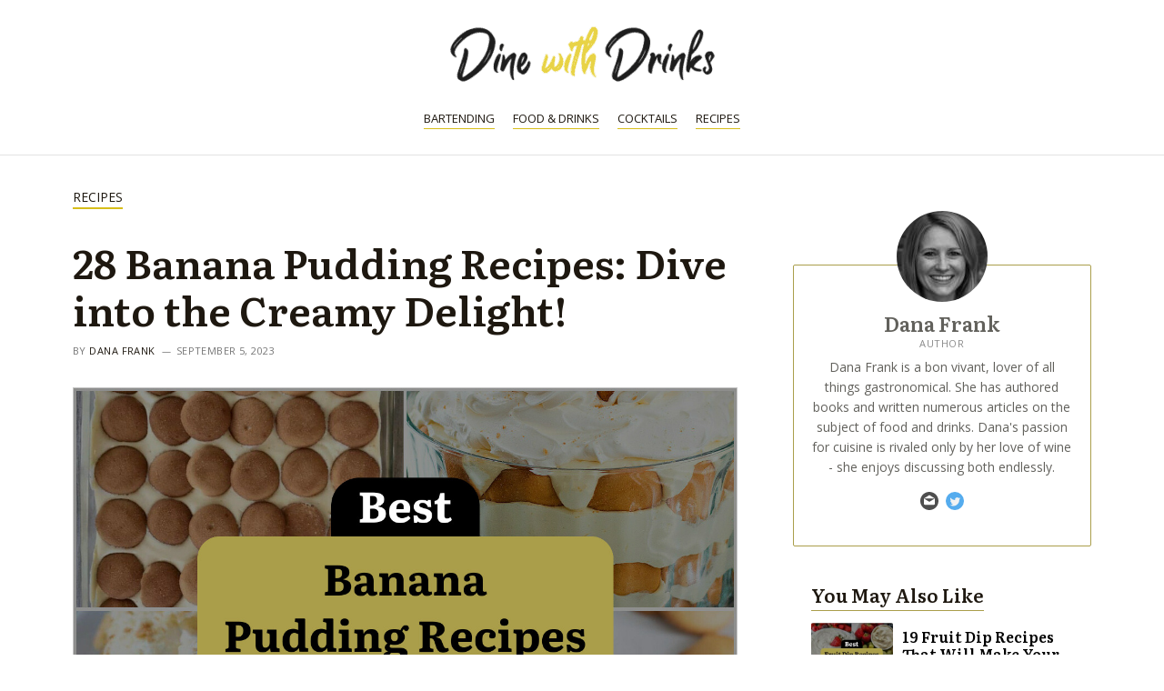

--- FILE ---
content_type: text/html; charset=UTF-8
request_url: https://dinewithdrinks.com/best-banana-pudding-recipes
body_size: 34905
content:
<!DOCTYPE html>
<html lang="en-US" prefix="og: https://ogp.me/ns#">
<head>
<meta charset="UTF-8">
<meta name="viewport" content="width=device-width, initial-scale=1">
<link rel="profile" href="https://gmpg.org/xfn/11">


<!-- Search Engine Optimization by Rank Math PRO - https://rankmath.com/ -->
<title>28 Banana Pudding Recipes: Dive into the Creamy Delight! | DineWithDrinks</title>
<link rel='preload' href='https://dinewithdrinks.com/wp-content/uploads/2022/10/dinewithdrinks_logo-300x71.png' as='image' imagesrcset='https://dinewithdrinks.com/wp-content/uploads/2022/10/dinewithdrinks_logo-300x71.png 1x, https://dinewithdrinks.com/wp-content/uploads/2022/10/dinewithdrinks_logo.png 2x' imagesizes='(max-width: 300px) 100vw, 300px' />
<link rel='preload' href='https://dinewithdrinks.com/wp-content/uploads/2023/09/best-banana-pudding-recipes.jpg' as='image' imagesrcset='https://dinewithdrinks.com/wp-content/uploads/2023/09/best-banana-pudding-recipes.jpg 1200w, https://dinewithdrinks.com/wp-content/uploads/2023/09/best-banana-pudding-recipes-300x200.jpg 300w, https://dinewithdrinks.com/wp-content/uploads/2023/09/best-banana-pudding-recipes-1024x683.jpg 1024w, https://dinewithdrinks.com/wp-content/uploads/2023/09/best-banana-pudding-recipes-768x512.jpg 768w, https://dinewithdrinks.com/wp-content/uploads/2023/09/best-banana-pudding-recipes-150x100.jpg 150w' imagesizes='(max-width: 1200px) 100vw, 1200px' />
<link rel='preload' href='https://dinewithdrinks.com/wp-content/uploads/2022/09/cropped-danafrank-100x100.jpg' as='image' imagesrcset='https://dinewithdrinks.com/wp-content/uploads/2022/09/cropped-danafrank-200x200.jpg 2x' imagesizes='' />
<meta name="description" content="Looking for the best banana pudding recipes? We have a list of 28 best recipes for you."/>
<meta name="robots" content="follow, index, max-snippet:-1, max-video-preview:-1, max-image-preview:large"/>
<link rel="canonical" href="https://dinewithdrinks.com/best-banana-pudding-recipes" />
<meta property="og:locale" content="en_US" />
<meta property="og:type" content="article" />
<meta property="og:title" content="28 Banana Pudding Recipes: Dive into the Creamy Delight! | DineWithDrinks" />
<meta property="og:description" content="Looking for the best banana pudding recipes? We have a list of 28 best recipes for you." />
<meta property="og:url" content="https://dinewithdrinks.com/best-banana-pudding-recipes" />
<meta property="og:site_name" content="DineWithDrinks" />
<meta property="article:section" content="Recipes" />
<meta property="og:updated_time" content="2023-09-05T00:17:27+03:00" />
<meta property="og:image" content="https://dinewithdrinks.com/wp-content/uploads/2023/09/best-banana-pudding-recipes.jpg" />
<meta property="og:image:secure_url" content="https://dinewithdrinks.com/wp-content/uploads/2023/09/best-banana-pudding-recipes.jpg" />
<meta property="og:image:width" content="1200" />
<meta property="og:image:height" content="800" />
<meta property="og:image:alt" content="28 Best Banana Pudding Recipes" />
<meta property="og:image:type" content="image/jpeg" />
<meta property="article:published_time" content="2023-09-05T00:17:25+03:00" />
<meta property="article:modified_time" content="2023-09-05T00:17:27+03:00" />
<meta name="twitter:card" content="summary_large_image" />
<meta name="twitter:title" content="28 Banana Pudding Recipes: Dive into the Creamy Delight! | DineWithDrinks" />
<meta name="twitter:description" content="Looking for the best banana pudding recipes? We have a list of 28 best recipes for you." />
<meta name="twitter:creator" content="@danafrank_" />
<meta name="twitter:image" content="https://dinewithdrinks.com/wp-content/uploads/2023/09/best-banana-pudding-recipes.jpg" />
<meta name="twitter:label1" content="Written by" />
<meta name="twitter:data1" content="Dana Frank" />
<meta name="twitter:label2" content="Time to read" />
<meta name="twitter:data2" content="12 minutes" />
<script type="application/ld+json" class="rank-math-schema-pro">{"@context":"https://schema.org","@graph":[{"@type":"Organization","@id":"https://dinewithdrinks.com/#organization","name":"Dine With Drinks","logo":{"@type":"ImageObject","@id":"https://dinewithdrinks.com/#logo","url":"https://dinewithdrinks.com/wp-content/uploads/2022/10/dinewithdrinks_opengraph.jpg","contentUrl":"https://dinewithdrinks.com/wp-content/uploads/2022/10/dinewithdrinks_opengraph.jpg","caption":"DineWithDrinks","inLanguage":"en-US","width":"832","height":"214"}},{"@type":"WebSite","@id":"https://dinewithdrinks.com/#website","url":"https://dinewithdrinks.com","name":"DineWithDrinks","publisher":{"@id":"https://dinewithdrinks.com/#organization"},"inLanguage":"en-US"},{"@type":"ImageObject","@id":"https://dinewithdrinks.com/wp-content/uploads/2023/09/best-banana-pudding-recipes.jpg","url":"https://dinewithdrinks.com/wp-content/uploads/2023/09/best-banana-pudding-recipes.jpg","width":"1200","height":"800","caption":"28 Best Banana Pudding Recipes","inLanguage":"en-US"},{"@type":"BreadcrumbList","@id":"https://dinewithdrinks.com/best-banana-pudding-recipes#breadcrumb","itemListElement":[{"@type":"ListItem","position":"1","item":{"@id":"https://dinewithdrinks.com","name":"Home"}},{"@type":"ListItem","position":"2","item":{"@id":"https://dinewithdrinks.com/recipes","name":"Recipes"}},{"@type":"ListItem","position":"3","item":{"@id":"https://dinewithdrinks.com/best-banana-pudding-recipes","name":"28 Banana Pudding Recipes: Dive into the Creamy Delight!"}}]},{"@type":"WebPage","@id":"https://dinewithdrinks.com/best-banana-pudding-recipes#webpage","url":"https://dinewithdrinks.com/best-banana-pudding-recipes","name":"28 Banana Pudding Recipes: Dive into the Creamy Delight! | DineWithDrinks","datePublished":"2023-09-05T00:17:25+03:00","dateModified":"2023-09-05T00:17:27+03:00","isPartOf":{"@id":"https://dinewithdrinks.com/#website"},"primaryImageOfPage":{"@id":"https://dinewithdrinks.com/wp-content/uploads/2023/09/best-banana-pudding-recipes.jpg"},"inLanguage":"en-US","breadcrumb":{"@id":"https://dinewithdrinks.com/best-banana-pudding-recipes#breadcrumb"}},{"@type":"Person","@id":"https://dinewithdrinks.com/author/danafrank","name":"Dana Frank","description":"Dana Frank has authored books and numerous articles on the subject of food and drinks, with a focus on demystifying the world of gastronomy for everyday people. Her infectious enthusiasm for all things culinary makes her the perfect person to guide you through the often confusing world of gastronomy. So whether you're looking for advice on what wine to pair with your next meal, or just want to learn more about the culinary arts of fine food and drink, Dana Frank is your go-to gourmet.","url":"https://dinewithdrinks.com/author/danafrank","image":{"@type":"ImageObject","@id":"https://dinewithdrinks.com/wp-content/uploads/2022/09/cropped-danafrank-96x96.jpg","url":"https://dinewithdrinks.com/wp-content/uploads/2022/09/cropped-danafrank-96x96.jpg","caption":"Dana Frank","inLanguage":"en-US"},"sameAs":["https://twitter.com/danafrank_"],"worksFor":{"@id":"https://dinewithdrinks.com/#organization"},"givenName":"Dana","familyName":"Frank","jobTitle":"Author","email":"dana.frank@dinewithdrinks.com"},{"@type":"BlogPosting","headline":"28 Banana Pudding Recipes: Dive into the Creamy Delight! | DineWithDrinks","datePublished":"2023-09-05T00:17:25+03:00","dateModified":"2023-09-05T00:17:27+03:00","articleSection":"Recipes","author":{"@id":"https://dinewithdrinks.com/author/danafrank","name":"Dana Frank"},"publisher":{"@id":"https://dinewithdrinks.com/#organization"},"description":"Looking for the best banana pudding recipes? We have a list of 28 best recipes for you.","name":"28 Banana Pudding Recipes: Dive into the Creamy Delight! | DineWithDrinks","@id":"https://dinewithdrinks.com/best-banana-pudding-recipes#richSnippet","isPartOf":{"@id":"https://dinewithdrinks.com/best-banana-pudding-recipes#webpage"},"image":{"@id":"https://dinewithdrinks.com/wp-content/uploads/2023/09/best-banana-pudding-recipes.jpg"},"inLanguage":"en-US","mainEntityOfPage":{"@id":"https://dinewithdrinks.com/best-banana-pudding-recipes#webpage"}}]}</script>
<!-- /Rank Math WordPress SEO plugin -->

<link rel='dns-prefetch' href='//scripts.mediavine.com' />

<link rel="alternate" type="application/rss+xml" title="DineWithDrinks &raquo; Stories Feed" href="https://dinewithdrinks.com/web-stories/feed/"><style class='flying-press-used-css' original-href='https://dinewithdrinks.com/wp-content/cache/flying-press/f7770481efcb.main.min.css'>@charset "UTF-8";address,blockquote,body,dd,dl,dt,fieldset,figure,h1,h2,h3,h4,h5,h6,hr,html,iframe,legend,li,ol,p,pre,textarea,ul{border:0;font-size:100%;font-style:inherit;font-weight:inherit;margin:0;outline:0;padding:0;vertical-align:baseline}html{-webkit-text-size-adjust:100%;-ms-text-size-adjust:100%}body{margin:0}main,nav{display:block}a{background-color:transparent}a:active{outline:0}a,a:focus,a:hover,a:visited{text-decoration:none}img{border:0}svg:not(:root){overflow:hidden}figure{margin:0}button,input,optgroup,select,textarea{color:inherit;font:inherit;margin:0}button{overflow:visible}button,select{text-transform:none}button,html input[type=button],input[type=reset],input[type=submit]{-webkit-appearance:button;cursor:pointer}button::-moz-focus-inner,input::-moz-focus-inner{border:0;padding:0}/*!
 * Bootstrap v4.0.0-alpha.2 (https://getbootstrap.com)
 */.ast-container{max-width:100%}.ast-container,.ast-container-fluid{margin-left:auto;margin-right:auto;padding-left:20px;padding-right:20px}@media (min-width:768px) and (max-width:921px){.blog-layout-2 .ast-width-md-6,.blog-layout-3 .ast-width-md-6{float:none;width:100%}}@media (min-width:769px) and (max-width:921px){.blog-layout-2,.blog-layout-3{flex-direction:unset}}@media (max-width:768px){.blog-layout-3{flex-direction:column}}@media (max-width:992px){.ast-width-sm-25{width:25%}}@media (max-width:768px){.ast-width-md-25{width:25%}}@media (min-width:768px){.ast-width-md-4{width:33.3333333333%}}@media (min-width:769px){.ast-width-md-20{width:20%}}@media (min-width:992px){.ast-width-lg-33{width:33.3333333333%}}h1,h2,h3,h4,h5,h6{clear:both}.entry-content h1,h1{color:#808285;font-size:2em;line-height:1.2}.entry-content h2,h2{color:#808285;font-size:1.7em;line-height:1.3}.entry-content h3,h3{color:#808285;font-size:1.5em;line-height:1.4}.entry-content h4,h4{color:#808285;line-height:1.5;font-size:1.3em}.entry-content h5,h5{color:#808285;line-height:1.6;font-size:1.2em}html{box-sizing:border-box}*,:after,:before{box-sizing:inherit}body{color:#808285;background:#fff;font-style:normal}ol,ul{margin:0 0 1.5em 3em}ul{list-style:disc}li>ol,li>ul{margin-bottom:0;margin-left:1.5em}img{height:auto;max-width:100%}.ast-button,.button,button,input,select,textarea{color:#808285;font-weight:400;font-size:100%;margin:0;vertical-align:baseline}button,input{line-height:normal}.ast-button,.button,button,input[type=button],input[type=reset],input[type=submit]{border:1px solid;border-color:var(--ast-border-color);border-radius:2px;background:#e6e6e6;padding:.6em 1em .4em;color:#fff}.ast-button:focus,.ast-button:hover,.button:focus,.button:hover,button:focus,button:hover,input[type=button]:focus,input[type=button]:hover,input[type=reset]:focus,input[type=reset]:hover,input[type=submit]:focus,input[type=submit]:hover{color:#fff;border-color:var(--ast-border-color)}.ast-button:active,.ast-button:focus,.button:active,.button:focus,button:active,button:focus,input[type=button]:active,input[type=button]:focus,input[type=reset]:active,input[type=reset]:focus,input[type=submit]:active,input[type=submit]:focus{border-color:var(--ast-border-color);outline:0}a{color:#4169e1}a:focus,a:hover{color:#191970}a:focus{outline:thin dotted}a:hover{outline:0}.screen-reader-text{border:0;clip:rect(1px,1px,1px,1px);height:1px;margin:-1px;overflow:hidden;padding:0;position:absolute;width:1px;word-wrap:normal!important}.screen-reader-text:focus{background-color:#f1f1f1;border-radius:2px;box-shadow:0 0 2px 2px rgba(0,0,0,.6);clip:auto!important;color:#21759b;display:block;font-size:12.25px;font-size:.875rem;height:auto;left:5px;line-height:normal;padding:15px 23px 14px;text-decoration:none;top:5px;width:auto;z-index:100000}.aligncenter{clear:both;text-align:center;display:block;margin-left:auto;margin-right:auto}::selection{color:#fff;background:#0274be}body{-webkit-font-smoothing:antialiased;-moz-osx-font-smoothing:grayscale}body:not(.logged-in){position:relative}#page{position:relative}a,a:focus{text-decoration:none}.secondary a *,.site-footer a *,.site-header a *,a{transition:all .2s linear}img{vertical-align:middle}.entry-content h1,.entry-content h2,.entry-content h3,.entry-content h4,.entry-content h5,.entry-content h6{margin-bottom:20px}p{margin-bottom:1.75em}.site .skip-link{background-color:#f1f1f1;box-shadow:0 0 1px 1px rgba(0,0,0,.2);color:#21759b;display:block;font-family:Montserrat,"Helvetica Neue",sans-serif;font-size:14px;font-weight:700;left:-9999em;outline:0;padding:15px 23px 14px;text-decoration:none;text-transform:none;top:-9999em}.site .skip-link:focus{clip:auto;height:auto;left:6px;top:7px;width:auto;z-index:100000;outline:thin dotted}.ast-button,.ast-custom-button,body,button,input[type=button],input[type=submit],textarea{line-height:1.85714285714286}.ast-single-post .entry-title,.ast-single-post .entry-title a{line-height:1.2}.entry-title,.entry-title a{font-weight:400}.ast-oembed-container{position:relative;padding-top:56.25%;height:0;overflow:hidden;max-width:100%;height:auto}.ast-oembed-container embed,.ast-oembed-container iframe,.ast-oembed-container object{position:absolute;top:0;left:0;width:100%;height:100%}body .ast-oembed-container *{position:absolute;top:0;left:0;width:100%;height:100%}body{background-color:#fff}#page{display:block}#primary,#secondary{width:100%}#primary{margin:4em 0}.ast-separate-container{background-color:#f5f5f5}.ast-separate-container #primary{padding:4em 0;margin:0;border:0}.ast-separate-container .ast-article-post,.ast-separate-container .ast-article-single:not(.ast-related-post){background-color:#fff}.ast-separate-container .ast-article-post,.ast-separate-container .ast-article-single{border-bottom:1px solid var(--ast-border-color);margin:0;padding:5.34em 6.67em}.ast-separate-container .ast-article-single{border-bottom:0}@media (max-width:1200px){.ast-separate-container .ast-article-post,.ast-separate-container .ast-article-single{margin:0;padding:3.34em 2.4em}}@media (min-width:993px){.ast-separate-container #primary,.ast-separate-container.ast-left-sidebar #primary,.ast-separate-container.ast-right-sidebar #primary{margin:4em 0;padding:0}.ast-right-sidebar #primary{padding-right:60px}}@media (max-width:992px){.ast-separate-container #primary,.ast-separate-container.ast-left-sidebar #primary,.ast-separate-container.ast-right-sidebar #primary{padding-left:0;padding-right:0}.ast-right-sidebar #primary{padding-right:30px}}.main-navigation{height:100%;-js-display:inline-flex;display:inline-flex}.main-navigation ul{list-style:none;margin:0;padding-left:0;position:relative}.main-header-menu .menu-link,.main-header-menu>a{text-decoration:none;padding:0 1em;display:inline-block;transition:all .2s linear}.main-header-menu .menu-item{position:relative}.main-header-menu .menu-item.focus>.sub-menu,.main-header-menu .menu-item:hover>.sub-menu{right:auto;left:0}@media (min-width:769px){.main-header-menu .ast-sub-menu-goes-outside.focus>.sub-menu,.main-header-menu .ast-sub-menu-goes-outside:hover>.sub-menu{left:-100%}.main-header-menu .ast-left-align-sub-menu .sub-menu .menu-item.focus>.sub-menu,.main-header-menu .ast-left-align-sub-menu .sub-menu .menu-item:hover>.sub-menu{left:-100%}}@media (min-width:769px){.main-header-menu .sub-menu .menu-item.focus>.sub-menu,.main-header-menu .sub-menu .menu-item:hover>.sub-menu{left:100%;right:auto}}.main-header-menu .sub-menu .menu-item:not(.menu-item-has-children) .menu-link .icon-arrow:first-of-type{display:none}#ast-desktop-header .main-header-menu .sub-menu .menu-item.menu-item-has-children>.menu-link .icon-arrow svg{position:absolute;right:.6em;top:50%;transform:translate(0,-50%) rotate(270deg)}.ast-desktop .submenu-with-border .sub-menu>.menu-item:last-child>.menu-link{border-bottom-width:0}.ast-header-break-point .main-navigation{padding-left:0}.ast-header-break-point .main-navigation ul .menu-item .menu-link{padding:0 20px;display:inline-block;width:100%;border:0;border-bottom-width:1px;border-style:solid;border-color:var(--ast-border-color)}.ast-header-break-point .main-navigation ul .menu-item .menu-link .icon-arrow:first-of-type{margin-right:5px}.ast-header-break-point .main-navigation ul .sub-menu .menu-item:not(.menu-item-has-children) .menu-link .icon-arrow:first-of-type{display:inline}.ast-header-break-point .main-navigation .sub-menu .menu-item .menu-link{padding-left:30px}.ast-header-break-point .main-navigation .sub-menu .menu-item .menu-item .menu-link{padding-left:40px}.ast-header-break-point .main-navigation .sub-menu .menu-item .menu-item .menu-item .menu-link{padding-left:50px}.ast-header-break-point .main-navigation .sub-menu .menu-item .menu-item .menu-item .menu-item .menu-link{padding-left:60px}.ast-button-wrap{display:inline-block}.ast-button-wrap button{box-shadow:none;border:none}.ast-button-wrap .menu-toggle{padding:0;width:2.2em;height:2.1em;font-size:1.5em;font-weight:400;border-radius:2px;-webkit-font-smoothing:antialiased;-moz-osx-font-smoothing:grayscale;border-radius:2px;vertical-align:middle;line-height:1.85714285714286}.ast-button-wrap .menu-toggle.main-header-menu-toggle{padding:0 .5em;width:auto;text-align:center}.ast-button-wrap .menu-toggle:focus{outline:thin dotted}.header-main-layout-1 .ast-main-header-bar-alignment{margin-left:auto}.site-navigation{height:100%}.site-header .menu-link *{transition:none}.ast-header-break-point .main-header-bar-navigation{flex:auto}.hentry{margin:0 0 1.5em}.byline,.updated:not(.published){display:none}@media (max-width:768px){.page-links .page-link{margin-bottom:6px}}.entry-content>:last-child,.entry-summary>:last-child,.page-content>:last-child{margin-bottom:0}body{overflow-x:hidden}.widget-title{font-weight:400;margin-bottom:1em;line-height:1.5}.widget{margin:0 0 2.8em 0}.widget:last-child{margin-bottom:0}.widget ul{margin:0;list-style-type:none}.widget_nav_menu li{transition:all .2s linear}.ast-builder-grid-row{display:grid;grid-template-columns:auto auto;align-items:center;grid-column-gap:20px;overflow-wrap:anywhere}.ast-builder-grid-row>.site-header-section{flex-wrap:nowrap}.ast-builder-footer-grid-columns{grid-column-gap:50px}.ast-builder-grid-row.ast-grid-center-col-layout{grid-template-columns:1fr auto 1fr}.ast-builder-layout-element{align-items:center}.ast-builder-grid-row.ast-grid-center-col-layout-only{-js-display:flex;display:flex;height:100%;justify-content:center}.ast-builder-grid-row.ast-grid-center-col-layout-only .ast-grid-section-center{flex-grow:1}.site-header-section{height:100%;min-height:0;align-items:center}.site-header-section .ast-main-header-bar-alignment{height:100%}.site-header-section>*{padding:0 10px}.site-header-section>div:first-child{padding-left:0}.site-header-section>div:last-child{padding-right:0}.site-header-section .ast-builder-menu{align-items:center}.ast-grid-right-section{justify-content:flex-end}.ast-grid-right-section .ast-site-identity>:first-child{text-align:right}.ast-grid-section-center{justify-content:center}.ast-grid-section-center .ast-site-identity>:first-child{text-align:center}.ahfb-svg-iconset{-js-display:inline-flex;display:inline-flex;align-self:center}.ahfb-svg-iconset svg{width:17px;height:17px;transition:none}.ahfb-svg-iconset svg>*{transition:none}.ast-footer-copyright p{margin-bottom:0}.ast-builder-grid-row-container{display:grid;align-content:center}.main-header-bar .main-header-bar-navigation{height:100%}.ast-builder-menu .main-navigation{padding:0}.ast-builder-menu .main-navigation>ul{align-self:center}.ast-footer-copyright,.ast-footer-social-wrap,.site-footer-focus-item{width:100%}.ast-header-break-point .main-header-bar-navigation{line-height:3}.ast-header-break-point .main-header-bar-navigation .menu-item-has-children>.ast-menu-toggle{display:inline-block;position:absolute;font-size:inherit;top:0;right:20px;cursor:pointer;-webkit-font-smoothing:antialiased;-moz-osx-font-smoothing:grayscale;padding:0 .907em;font-weight:400;line-height:inherit}.ast-header-break-point .main-header-bar-navigation .menu-item-has-children .sub-menu{display:none}.ast-header-break-point .ast-mobile-header-wrap .ast-above-header-wrap .main-header-bar-navigation .ast-submenu-expanded>.ast-menu-toggle::before,.ast-header-break-point .ast-mobile-header-wrap .ast-main-header-wrap .main-header-bar-navigation .ast-submenu-expanded>.ast-menu-toggle::before{transform:rotateX(180deg)}.site-footer-section{justify-content:center}.site-footer-section>*{margin-bottom:10px}.site-footer-section>:last-child{margin-bottom:0}.site-primary-footer-wrap{padding-top:45px;padding-bottom:45px}.site-above-footer-wrap,.site-below-footer-wrap{padding-top:20px;padding-bottom:20px}.ast-hfb-header.ast-header-break-point .main-header-bar-navigation{width:100%;margin:0}.menu-toggle .ast-close-svg{display:none}.ast-mobile-header-wrap .menu-toggle .mobile-menu-toggle-icon{-js-display:inline-flex;display:inline-flex;align-self:center}.ast-mobile-header-wrap .ast-button-wrap .menu-toggle.main-header-menu-toggle{-js-display:flex;display:flex;align-items:center;width:auto;height:auto}.menu-toggle .mobile-menu-toggle-icon{-js-display:inline-flex;display:inline-flex;align-self:center}.ast-button-wrap .menu-toggle.main-header-menu-toggle{padding:.5em;align-items:center;-js-display:flex;display:flex}@media (min-width:769px){.footer-nav-wrap .astra-footer-horizontal-menu li{margin:0}}.site-header{z-index:99;position:relative}.main-header-bar-wrap{position:relative}.main-header-bar{background-color:#fff;border-bottom-color:var(--ast-border-color);border-bottom-style:solid}.main-header-bar{margin-left:auto;margin-right:auto}.site-branding{line-height:1;align-self:center}.ast-main-header-nav-open .main-header-bar{padding-bottom:0}.main-header-bar{z-index:4;position:relative}.main-header-bar .main-header-bar-navigation:empty{padding:0}.main-header-bar .main-header-bar-navigation .sub-menu{line-height:1.45}.main-header-bar .main-header-bar-navigation .menu-item-has-children>.menu-link:after{line-height:normal}.ast-site-identity{padding:1em 0}.ast-header-break-point .main-header-bar .main-header-bar-navigation{line-height:3}.ast-header-break-point .main-header-bar .main-header-bar-navigation .sub-menu{line-height:3}.ast-header-break-point .main-header-bar .main-header-bar-navigation .menu-item-has-children .sub-menu{display:none}.ast-header-break-point .main-header-bar .main-header-bar-navigation .menu-item-has-children>.ast-menu-toggle{display:inline-block;position:absolute;font-size:inherit;top:-1px;right:20px;cursor:pointer;-webkit-font-smoothing:antialiased;-moz-osx-font-smoothing:grayscale;padding:0 .907em;font-weight:400;line-height:inherit;transition:all .2s}.ast-header-break-point .main-header-bar .main-header-bar-navigation .ast-submenu-expanded>.ast-menu-toggle::before{transform:rotateX(180deg)}.ast-header-break-point .main-header-bar .main-header-bar-navigation .main-header-menu{border-top-width:1px;border-style:solid;border-color:var(--ast-border-color)}.ast-header-break-point .main-navigation{display:block;width:100%}.ast-header-break-point .main-navigation ul ul{left:auto;right:auto}.ast-header-break-point .main-navigation .stack-on-mobile li{width:100%}.ast-header-break-point .main-navigation .widget{margin-bottom:1em}.ast-header-break-point .main-navigation .widget li{width:auto}.ast-header-break-point .main-navigation .widget:last-child{margin-bottom:0}.ast-header-break-point .main-header-bar-navigation{width:calc(100% + 40px);margin:0 -20px}.ast-desktop .main-header-menu>.menu-item .sub-menu:before{position:absolute;content:'';top:0;left:0;width:100%;transform:translateY(-100%)}.entry-header{margin-bottom:1em;word-wrap:break-word}.entry-content{word-wrap:break-word}.entry-content p{margin-bottom:1.6em}.entry-title{margin-bottom:.2em}@media (max-width:1200px){.ast-separate-container .ast-archive-description{margin:0;padding:3.34em 2.4em}}@media (max-width:992px){.ast-separate-container .ast-archive-description{padding:2.14em}}@media (min-width:1201px){.ast-separate-container .ast-archive-description,.ast-separate-container .ast-author-box{margin:0;padding:5em 6.67em 3.33333em}}.single .entry-header{margin-bottom:2em}@media (max-width:768px){.single .post-navigation{padding-top:1.5em}}@media (min-width:421px){.single .post-navigation .nav-links{-js-display:flex;display:flex}}@media (max-width:420px){.single .post-navigation .ast-left-arrow,.single .post-navigation .ast-right-arrow{display:none}}.single .entry-header .ast-single-post-order+.post-thumb img{margin-top:2em;margin-bottom:0}.single .entry-header .post-thumb+.ast-single-post-order{margin-top:2em}.single .entry-header .post-thumb img{margin-top:0;margin-bottom:0}@media (max-width:420px){.post-password-form input[type=password]{display:block;margin:10px auto}}@media (max-width:420px){.ast-separate-container .post-navigation{padding-left:0;padding-right:0}}@media (max-width:768px){.ast-separate-container .entry-header{margin-bottom:1em}}@media (max-width:1200px){.ast-separate-container .ast-404-layout-1,.ast-separate-container .no-results{margin:0;padding:3.34em 2.4em}}@media (max-width:768px){.ast-separate-container .ast-404-layout-1,.ast-separate-container .no-results{padding:1.5em 2.14em}}@media (max-width:544px){.ast-separate-container .ast-404-layout-1,.ast-separate-container .no-results{padding:1.5em 1em}}@media (min-width:1201px){.ast-separate-container .ast-404-layout-1,.ast-separate-container .no-results{margin:0;padding:5.34em 6.67em}}.ast-flex{-js-display:flex;display:flex;flex-wrap:wrap}.ast-inline-flex{-js-display:inline-flex;display:inline-flex;align-items:center;flex-wrap:wrap;align-content:center}.ast-flex-grow-1{flex-grow:1}</style>

<style class='flying-press-used-css' original-href='https://dinewithdrinks.com/wp-content/cache/flying-press/2acc37f9a464.cbfaddbee7db.google-font.css'>@font-face{font-display:swap;font-family:'Literata';font-style:normal;font-weight:600;src:url(https://dinewithdrinks.com/wp-content/cache/flying-press/or3PQ6P12-iJxAIgLa78DkrbXsDgk0oVDaDPYLanFLHpPf2TbM-4J_zWSkKTt8mdozBg.woff) format('woff');unicode-range:U+0460-052F,U+1C80-1C88,U+20B4,U+2DE0-2DFF,U+A640-A69F,U+FE2E-FE2F}@font-face{font-display:swap;font-family:'Literata';font-style:normal;font-weight:600;src:url(https://dinewithdrinks.com/wp-content/cache/flying-press/or3PQ6P12-iJxAIgLa78DkrbXsDgk0oVDaDPYLanFLHpPf2TbM-4J_XWSkKTt8mdozBg.woff) format('woff');unicode-range:U+0301,U+0400-045F,U+0490-0491,U+04B0-04B1,U+2116}@font-face{font-display:swap;font-family:'Literata';font-style:normal;font-weight:600;src:url(https://dinewithdrinks.com/wp-content/cache/flying-press/or3PQ6P12-iJxAIgLa78DkrbXsDgk0oVDaDPYLanFLHpPf2TbM-4J_3WSkKTt8mdozBg.woff) format('woff');unicode-range:U+1F00-1FFF}@font-face{font-display:swap;font-family:'Literata';font-style:normal;font-weight:600;src:url(https://dinewithdrinks.com/wp-content/cache/flying-press/or3PQ6P12-iJxAIgLa78DkrbXsDgk0oVDaDPYLanFLHpPf2TbM-4J_LWSkKTt8mdozBg.woff) format('woff');unicode-range:U+0370-03FF}@font-face{font-display:swap;font-family:'Literata';font-style:normal;font-weight:600;src:url(https://dinewithdrinks.com/wp-content/cache/flying-press/or3PQ6P12-iJxAIgLa78DkrbXsDgk0oVDaDPYLanFLHpPf2TbM-4J_7WSkKTt8mdozBg.woff) format('woff');unicode-range:U+0102-0103,U+0110-0111,U+0128-0129,U+0168-0169,U+01A0-01A1,U+01AF-01B0,U+0300-0301,U+0303-0304,U+0308-0309,U+0323,U+0329,U+1EA0-1EF9,U+20AB}@font-face{font-display:swap;font-family:'Literata';font-style:normal;font-weight:600;src:url(https://dinewithdrinks.com/wp-content/cache/flying-press/or3PQ6P12-iJxAIgLa78DkrbXsDgk0oVDaDPYLanFLHpPf2TbM-4J__WSkKTt8mdozBg.woff) format('woff');unicode-range:U+0100-02AF,U+0304,U+0308,U+0329,U+1E00-1E9F,U+1EF2-1EFF,U+2020,U+20A0-20AB,U+20AD-20CF,U+2113,U+2C60-2C7F,U+A720-A7FF}@font-face{font-display:swap;font-family:'Literata';font-style:normal;font-weight:600;src:url(https://dinewithdrinks.com/wp-content/cache/flying-press/or3PQ6P12-iJxAIgLa78DkrbXsDgk0oVDaDPYLanFLHpPf2TbM-4J_HWSkKTt8mdow.woff) format('woff');unicode-range:U+0000-00FF,U+0131,U+0152-0153,U+02BB-02BC,U+02C6,U+02DA,U+02DC,U+0304,U+0308,U+0329,U+2000-206F,U+2074,U+20AC,U+2122,U+2191,U+2193,U+2212,U+2215,U+FEFF,U+FFFD}@font-face{font-display:swap;font-family:'Open Sans';font-style:italic;font-weight:400;font-stretch:100%;src:url(https://dinewithdrinks.com/wp-content/cache/flying-press/memtYaGs126MiZpBA-UFUIcVXSCEkx2cmqvXlWqWtE6FxZCJgvAQ.woff2) format('woff2');unicode-range:U+0460-052F,U+1C80-1C88,U+20B4,U+2DE0-2DFF,U+A640-A69F,U+FE2E-FE2F}@font-face{font-display:swap;font-family:'Open Sans';font-style:italic;font-weight:400;font-stretch:100%;src:url(https://dinewithdrinks.com/wp-content/cache/flying-press/memtYaGs126MiZpBA-UFUIcVXSCEkx2cmqvXlWqWvU6FxZCJgvAQ.woff2) format('woff2');unicode-range:U+0301,U+0400-045F,U+0490-0491,U+04B0-04B1,U+2116}@font-face{font-display:swap;font-family:'Open Sans';font-style:italic;font-weight:400;font-stretch:100%;src:url(https://dinewithdrinks.com/wp-content/cache/flying-press/memtYaGs126MiZpBA-UFUIcVXSCEkx2cmqvXlWqWtU6FxZCJgvAQ.woff2) format('woff2');unicode-range:U+1F00-1FFF}@font-face{font-display:swap;font-family:'Open Sans';font-style:italic;font-weight:400;font-stretch:100%;src:url(https://dinewithdrinks.com/wp-content/cache/flying-press/memtYaGs126MiZpBA-UFUIcVXSCEkx2cmqvXlWqWuk6FxZCJgvAQ.woff2) format('woff2');unicode-range:U+0370-03FF}@font-face{font-display:swap;font-family:'Open Sans';font-style:italic;font-weight:400;font-stretch:100%;src:url(https://dinewithdrinks.com/wp-content/cache/flying-press/memtYaGs126MiZpBA-UFUIcVXSCEkx2cmqvXlWqWu06FxZCJgvAQ.woff2) format('woff2');unicode-range:U+0590-05FF,U+200C-2010,U+20AA,U+25CC,U+FB1D-FB4F}@font-face{font-display:swap;font-family:'Open Sans';font-style:italic;font-weight:400;font-stretch:100%;src:url(https://dinewithdrinks.com/wp-content/cache/flying-press/memtYaGs126MiZpBA-UFUIcVXSCEkx2cmqvXlWqWxU6FxZCJgvAQ.woff2) format('woff2');unicode-range:U+0302-0303,U+0305,U+0307-0308,U+0330,U+0391-03A1,U+03A3-03A9,U+03B1-03C9,U+03D1,U+03D5-03D6,U+03F0-03F1,U+03F4-03F5,U+2034-2037,U+2057,U+20D0-20DC,U+20E1,U+20E5-20EF,U+2102,U+210A-210E,U+2110-2112,U+2115,U+2119-211D,U+2124,U+2128,U+212C-212D,U+212F-2131,U+2133-2138,U+213C-2140,U+2145-2149,U+2190,U+2192,U+2194-21AE,U+21B0-21E5,U+21F1-21F2,U+21F4-2211,U+2213-2214,U+2216-22FF,U+2308-230B,U+2310,U+2319,U+231C-2321,U+2336-237A,U+237C,U+2395,U+239B-23B6,U+23D0,U+23DC-23E1,U+2474-2475,U+25AF,U+25B3,U+25B7,U+25BD,U+25C1,U+25CA,U+25CC,U+25FB,U+266D-266F,U+27C0-27FF,U+2900-2AFF,U+2B0E-2B11,U+2B30-2B4C,U+2BFE,U+FF5B,U+FF5D,U+1D400-1D7FF,U+1EE00-1EEFF}@font-face{font-display:swap;font-family:'Open Sans';font-style:italic;font-weight:400;font-stretch:100%;src:url(https://dinewithdrinks.com/wp-content/cache/flying-press/memtYaGs126MiZpBA-UFUIcVXSCEkx2cmqvXlWqW106FxZCJgvAQ.woff2) format('woff2');unicode-range:U+0001-000C,U+000E-001F,U+007F-009F,U+20DD-20E0,U+20E2-20E4,U+2150-218F,U+2190,U+2192,U+2194-2199,U+21AF,U+21E6-21F0,U+21F3,U+2218-2219,U+2299,U+22C4-22C6,U+2300-243F,U+2440-244A,U+2460-24FF,U+25A0-27BF,U+2800-28FF,U+2921-2922,U+2981,U+29BF,U+29EB,U+2B00-2BFF,U+4DC0-4DFF,U+FFF9-FFFB,U+10140-1018E,U+10190-1019C,U+101A0,U+101D0-101FD,U+102E0-102FB,U+10E60-10E7E,U+1D2E0-1D37F,U+1F000-1F0FF,U+1F100-1F10C,U+1F110-1F16C,U+1F170-1F190,U+1F19B-1F1AC,U+1F30D-1F30F,U+1F315,U+1F31C,U+1F31E,U+1F320-1F32C,U+1F336,U+1F378,U+1F37D,U+1F382,U+1F393-1F39F,U+1F3A7-1F3A8,U+1F3AC-1F3AF,U+1F3C2,U+1F3C4-1F3C6,U+1F3CA-1F3CE,U+1F3D4-1F3E0,U+1F3ED,U+1F3F1-1F3F3,U+1F3F5-1F3F7,U+1F408,U+1F415,U+1F41F,U+1F426,U+1F43F,U+1F441-1F442,U+1F444,U+1F446-1F449,U+1F44C-1F44E,U+1F453,U+1F46A,U+1F47D,U+1F4A3,U+1F4B0,U+1F4B3,U+1F4B9,U+1F4BB,U+1F4BF,U+1F4C8-1F4CB,U+1F4D6,U+1F4DA,U+1F4DF,U+1F4E3-1F4E6,U+1F4EA-1F4ED,U+1F4F7,U+1F4F9-1F4FB,U+1F4FD-1F4FE,U+1F503,U+1F507-1F50B,U+1F50D,U+1F512-1F513,U+1F53E-1F54A,U+1F54F-1F579,U+1F57B-1F594,U+1F597-1F5A3,U+1F5A5-1F5FA,U+1F610,U+1F650-1F67F,U+1F687,U+1F68D,U+1F691,U+1F694,U+1F698,U+1F6AD,U+1F6B2,U+1F6B9-1F6BA,U+1F6BC,U+1F6C6-1F6CB,U+1F6CD-1F6CF,U+1F6D3-1F6D7,U+1F6E0-1F6EA,U+1F6F0-1F6F3,U+1F6F7-1F6FC,U+1F700-1F7FF,U+1F800-1F80B,U+1F810-1F847,U+1F850-1F859,U+1F860-1F887,U+1F890-1F8AD,U+1F8B0-1F8B1,U+1F93B,U+1F946,U+1F984,U+1F996,U+1F9E9,U+1FA00-1FA6F,U+1FA70-1FA74,U+1FA78-1FA7A,U+1FA80-1FA86,U+1FA90-1FAA8,U+1FAB0-1FAB6,U+1FAC0-1FAC2,U+1FAD0-1FAD6,U+1FB00-1FBFF}@font-face{font-display:swap;font-family:'Open Sans';font-style:italic;font-weight:400;font-stretch:100%;src:url(https://dinewithdrinks.com/wp-content/cache/flying-press/memtYaGs126MiZpBA-UFUIcVXSCEkx2cmqvXlWqWtk6FxZCJgvAQ.woff2) format('woff2');unicode-range:U+0102-0103,U+0110-0111,U+0128-0129,U+0168-0169,U+01A0-01A1,U+01AF-01B0,U+0300-0301,U+0303-0304,U+0308-0309,U+0323,U+0329,U+1EA0-1EF9,U+20AB}@font-face{font-display:swap;font-family:'Open Sans';font-style:italic;font-weight:400;font-stretch:100%;src:url(https://dinewithdrinks.com/wp-content/cache/flying-press/memtYaGs126MiZpBA-UFUIcVXSCEkx2cmqvXlWqWt06FxZCJgvAQ.woff2) format('woff2');unicode-range:U+0100-02AF,U+0304,U+0308,U+0329,U+1E00-1E9F,U+1EF2-1EFF,U+2020,U+20A0-20AB,U+20AD-20CF,U+2113,U+2C60-2C7F,U+A720-A7FF}@font-face{font-display:swap;font-family:'Open Sans';font-style:italic;font-weight:400;font-stretch:100%;src:url(https://dinewithdrinks.com/wp-content/cache/flying-press/memtYaGs126MiZpBA-UFUIcVXSCEkx2cmqvXlWqWuU6FxZCJgg.woff2) format('woff2');unicode-range:U+0000-00FF,U+0131,U+0152-0153,U+02BB-02BC,U+02C6,U+02DA,U+02DC,U+0304,U+0308,U+0329,U+2000-206F,U+2074,U+20AC,U+2122,U+2191,U+2193,U+2212,U+2215,U+FEFF,U+FFFD}@font-face{font-display:swap;font-family:'Open Sans';font-style:italic;font-weight:700;font-stretch:100%;src:url(https://dinewithdrinks.com/wp-content/cache/flying-press/memtYaGs126MiZpBA-UFUIcVXSCEkx2cmqvXlWqWtE6FxZCJgvAQ.woff2) format('woff2');unicode-range:U+0460-052F,U+1C80-1C88,U+20B4,U+2DE0-2DFF,U+A640-A69F,U+FE2E-FE2F}@font-face{font-display:swap;font-family:'Open Sans';font-style:italic;font-weight:700;font-stretch:100%;src:url(https://dinewithdrinks.com/wp-content/cache/flying-press/memtYaGs126MiZpBA-UFUIcVXSCEkx2cmqvXlWqWvU6FxZCJgvAQ.woff2) format('woff2');unicode-range:U+0301,U+0400-045F,U+0490-0491,U+04B0-04B1,U+2116}@font-face{font-display:swap;font-family:'Open Sans';font-style:italic;font-weight:700;font-stretch:100%;src:url(https://dinewithdrinks.com/wp-content/cache/flying-press/memtYaGs126MiZpBA-UFUIcVXSCEkx2cmqvXlWqWtU6FxZCJgvAQ.woff2) format('woff2');unicode-range:U+1F00-1FFF}@font-face{font-display:swap;font-family:'Open Sans';font-style:italic;font-weight:700;font-stretch:100%;src:url(https://dinewithdrinks.com/wp-content/cache/flying-press/memtYaGs126MiZpBA-UFUIcVXSCEkx2cmqvXlWqWuk6FxZCJgvAQ.woff2) format('woff2');unicode-range:U+0370-03FF}@font-face{font-display:swap;font-family:'Open Sans';font-style:italic;font-weight:700;font-stretch:100%;src:url(https://dinewithdrinks.com/wp-content/cache/flying-press/memtYaGs126MiZpBA-UFUIcVXSCEkx2cmqvXlWqWu06FxZCJgvAQ.woff2) format('woff2');unicode-range:U+0590-05FF,U+200C-2010,U+20AA,U+25CC,U+FB1D-FB4F}@font-face{font-display:swap;font-family:'Open Sans';font-style:italic;font-weight:700;font-stretch:100%;src:url(https://dinewithdrinks.com/wp-content/cache/flying-press/memtYaGs126MiZpBA-UFUIcVXSCEkx2cmqvXlWqWxU6FxZCJgvAQ.woff2) format('woff2');unicode-range:U+0302-0303,U+0305,U+0307-0308,U+0330,U+0391-03A1,U+03A3-03A9,U+03B1-03C9,U+03D1,U+03D5-03D6,U+03F0-03F1,U+03F4-03F5,U+2034-2037,U+2057,U+20D0-20DC,U+20E1,U+20E5-20EF,U+2102,U+210A-210E,U+2110-2112,U+2115,U+2119-211D,U+2124,U+2128,U+212C-212D,U+212F-2131,U+2133-2138,U+213C-2140,U+2145-2149,U+2190,U+2192,U+2194-21AE,U+21B0-21E5,U+21F1-21F2,U+21F4-2211,U+2213-2214,U+2216-22FF,U+2308-230B,U+2310,U+2319,U+231C-2321,U+2336-237A,U+237C,U+2395,U+239B-23B6,U+23D0,U+23DC-23E1,U+2474-2475,U+25AF,U+25B3,U+25B7,U+25BD,U+25C1,U+25CA,U+25CC,U+25FB,U+266D-266F,U+27C0-27FF,U+2900-2AFF,U+2B0E-2B11,U+2B30-2B4C,U+2BFE,U+FF5B,U+FF5D,U+1D400-1D7FF,U+1EE00-1EEFF}@font-face{font-display:swap;font-family:'Open Sans';font-style:italic;font-weight:700;font-stretch:100%;src:url(https://dinewithdrinks.com/wp-content/cache/flying-press/memtYaGs126MiZpBA-UFUIcVXSCEkx2cmqvXlWqW106FxZCJgvAQ.woff2) format('woff2');unicode-range:U+0001-000C,U+000E-001F,U+007F-009F,U+20DD-20E0,U+20E2-20E4,U+2150-218F,U+2190,U+2192,U+2194-2199,U+21AF,U+21E6-21F0,U+21F3,U+2218-2219,U+2299,U+22C4-22C6,U+2300-243F,U+2440-244A,U+2460-24FF,U+25A0-27BF,U+2800-28FF,U+2921-2922,U+2981,U+29BF,U+29EB,U+2B00-2BFF,U+4DC0-4DFF,U+FFF9-FFFB,U+10140-1018E,U+10190-1019C,U+101A0,U+101D0-101FD,U+102E0-102FB,U+10E60-10E7E,U+1D2E0-1D37F,U+1F000-1F0FF,U+1F100-1F10C,U+1F110-1F16C,U+1F170-1F190,U+1F19B-1F1AC,U+1F30D-1F30F,U+1F315,U+1F31C,U+1F31E,U+1F320-1F32C,U+1F336,U+1F378,U+1F37D,U+1F382,U+1F393-1F39F,U+1F3A7-1F3A8,U+1F3AC-1F3AF,U+1F3C2,U+1F3C4-1F3C6,U+1F3CA-1F3CE,U+1F3D4-1F3E0,U+1F3ED,U+1F3F1-1F3F3,U+1F3F5-1F3F7,U+1F408,U+1F415,U+1F41F,U+1F426,U+1F43F,U+1F441-1F442,U+1F444,U+1F446-1F449,U+1F44C-1F44E,U+1F453,U+1F46A,U+1F47D,U+1F4A3,U+1F4B0,U+1F4B3,U+1F4B9,U+1F4BB,U+1F4BF,U+1F4C8-1F4CB,U+1F4D6,U+1F4DA,U+1F4DF,U+1F4E3-1F4E6,U+1F4EA-1F4ED,U+1F4F7,U+1F4F9-1F4FB,U+1F4FD-1F4FE,U+1F503,U+1F507-1F50B,U+1F50D,U+1F512-1F513,U+1F53E-1F54A,U+1F54F-1F579,U+1F57B-1F594,U+1F597-1F5A3,U+1F5A5-1F5FA,U+1F610,U+1F650-1F67F,U+1F687,U+1F68D,U+1F691,U+1F694,U+1F698,U+1F6AD,U+1F6B2,U+1F6B9-1F6BA,U+1F6BC,U+1F6C6-1F6CB,U+1F6CD-1F6CF,U+1F6D3-1F6D7,U+1F6E0-1F6EA,U+1F6F0-1F6F3,U+1F6F7-1F6FC,U+1F700-1F7FF,U+1F800-1F80B,U+1F810-1F847,U+1F850-1F859,U+1F860-1F887,U+1F890-1F8AD,U+1F8B0-1F8B1,U+1F93B,U+1F946,U+1F984,U+1F996,U+1F9E9,U+1FA00-1FA6F,U+1FA70-1FA74,U+1FA78-1FA7A,U+1FA80-1FA86,U+1FA90-1FAA8,U+1FAB0-1FAB6,U+1FAC0-1FAC2,U+1FAD0-1FAD6,U+1FB00-1FBFF}@font-face{font-display:swap;font-family:'Open Sans';font-style:italic;font-weight:700;font-stretch:100%;src:url(https://dinewithdrinks.com/wp-content/cache/flying-press/memtYaGs126MiZpBA-UFUIcVXSCEkx2cmqvXlWqWtk6FxZCJgvAQ.woff2) format('woff2');unicode-range:U+0102-0103,U+0110-0111,U+0128-0129,U+0168-0169,U+01A0-01A1,U+01AF-01B0,U+0300-0301,U+0303-0304,U+0308-0309,U+0323,U+0329,U+1EA0-1EF9,U+20AB}@font-face{font-display:swap;font-family:'Open Sans';font-style:italic;font-weight:700;font-stretch:100%;src:url(https://dinewithdrinks.com/wp-content/cache/flying-press/memtYaGs126MiZpBA-UFUIcVXSCEkx2cmqvXlWqWt06FxZCJgvAQ.woff2) format('woff2');unicode-range:U+0100-02AF,U+0304,U+0308,U+0329,U+1E00-1E9F,U+1EF2-1EFF,U+2020,U+20A0-20AB,U+20AD-20CF,U+2113,U+2C60-2C7F,U+A720-A7FF}@font-face{font-display:swap;font-family:'Open Sans';font-style:italic;font-weight:700;font-stretch:100%;src:url(https://dinewithdrinks.com/wp-content/cache/flying-press/memtYaGs126MiZpBA-UFUIcVXSCEkx2cmqvXlWqWuU6FxZCJgg.woff2) format('woff2');unicode-range:U+0000-00FF,U+0131,U+0152-0153,U+02BB-02BC,U+02C6,U+02DA,U+02DC,U+0304,U+0308,U+0329,U+2000-206F,U+2074,U+20AC,U+2122,U+2191,U+2193,U+2212,U+2215,U+FEFF,U+FFFD}@font-face{font-display:swap;font-family:'Open Sans';font-style:normal;font-weight:400;font-stretch:100%;src:url(https://dinewithdrinks.com/wp-content/cache/flying-press/memvYaGs126MiZpBA-UvWbX2vVnXBbObj2OVTSKmu0SC55K5gw.woff2) format('woff2');unicode-range:U+0460-052F,U+1C80-1C88,U+20B4,U+2DE0-2DFF,U+A640-A69F,U+FE2E-FE2F}@font-face{font-display:swap;font-family:'Open Sans';font-style:normal;font-weight:400;font-stretch:100%;src:url(https://dinewithdrinks.com/wp-content/cache/flying-press/memvYaGs126MiZpBA-UvWbX2vVnXBbObj2OVTSumu0SC55K5gw.woff2) format('woff2');unicode-range:U+0301,U+0400-045F,U+0490-0491,U+04B0-04B1,U+2116}@font-face{font-display:swap;font-family:'Open Sans';font-style:normal;font-weight:400;font-stretch:100%;src:url(https://dinewithdrinks.com/wp-content/cache/flying-press/memvYaGs126MiZpBA-UvWbX2vVnXBbObj2OVTSOmu0SC55K5gw.woff2) format('woff2');unicode-range:U+1F00-1FFF}@font-face{font-display:swap;font-family:'Open Sans';font-style:normal;font-weight:400;font-stretch:100%;src:url(https://dinewithdrinks.com/wp-content/cache/flying-press/memvYaGs126MiZpBA-UvWbX2vVnXBbObj2OVTSymu0SC55K5gw.woff2) format('woff2');unicode-range:U+0370-03FF}@font-face{font-display:swap;font-family:'Open Sans';font-style:normal;font-weight:400;font-stretch:100%;src:url(https://dinewithdrinks.com/wp-content/cache/flying-press/memvYaGs126MiZpBA-UvWbX2vVnXBbObj2OVTS2mu0SC55K5gw.woff2) format('woff2');unicode-range:U+0590-05FF,U+200C-2010,U+20AA,U+25CC,U+FB1D-FB4F}@font-face{font-display:swap;font-family:'Open Sans';font-style:normal;font-weight:400;font-stretch:100%;src:url(https://dinewithdrinks.com/wp-content/cache/flying-press/memvYaGs126MiZpBA-UvWbX2vVnXBbObj2OVTVOmu0SC55K5gw.woff2) format('woff2');unicode-range:U+0302-0303,U+0305,U+0307-0308,U+0330,U+0391-03A1,U+03A3-03A9,U+03B1-03C9,U+03D1,U+03D5-03D6,U+03F0-03F1,U+03F4-03F5,U+2034-2037,U+2057,U+20D0-20DC,U+20E1,U+20E5-20EF,U+2102,U+210A-210E,U+2110-2112,U+2115,U+2119-211D,U+2124,U+2128,U+212C-212D,U+212F-2131,U+2133-2138,U+213C-2140,U+2145-2149,U+2190,U+2192,U+2194-21AE,U+21B0-21E5,U+21F1-21F2,U+21F4-2211,U+2213-2214,U+2216-22FF,U+2308-230B,U+2310,U+2319,U+231C-2321,U+2336-237A,U+237C,U+2395,U+239B-23B6,U+23D0,U+23DC-23E1,U+2474-2475,U+25AF,U+25B3,U+25B7,U+25BD,U+25C1,U+25CA,U+25CC,U+25FB,U+266D-266F,U+27C0-27FF,U+2900-2AFF,U+2B0E-2B11,U+2B30-2B4C,U+2BFE,U+FF5B,U+FF5D,U+1D400-1D7FF,U+1EE00-1EEFF}@font-face{font-display:swap;font-family:'Open Sans';font-style:normal;font-weight:400;font-stretch:100%;src:url(https://dinewithdrinks.com/wp-content/cache/flying-press/memvYaGs126MiZpBA-UvWbX2vVnXBbObj2OVTUGmu0SC55K5gw.woff2) format('woff2');unicode-range:U+0001-000C,U+000E-001F,U+007F-009F,U+20DD-20E0,U+20E2-20E4,U+2150-218F,U+2190,U+2192,U+2194-2199,U+21AF,U+21E6-21F0,U+21F3,U+2218-2219,U+2299,U+22C4-22C6,U+2300-243F,U+2440-244A,U+2460-24FF,U+25A0-27BF,U+2800-28FF,U+2921-2922,U+2981,U+29BF,U+29EB,U+2B00-2BFF,U+4DC0-4DFF,U+FFF9-FFFB,U+10140-1018E,U+10190-1019C,U+101A0,U+101D0-101FD,U+102E0-102FB,U+10E60-10E7E,U+1D2E0-1D37F,U+1F000-1F0FF,U+1F100-1F10C,U+1F110-1F16C,U+1F170-1F190,U+1F19B-1F1AC,U+1F30D-1F30F,U+1F315,U+1F31C,U+1F31E,U+1F320-1F32C,U+1F336,U+1F378,U+1F37D,U+1F382,U+1F393-1F39F,U+1F3A7-1F3A8,U+1F3AC-1F3AF,U+1F3C2,U+1F3C4-1F3C6,U+1F3CA-1F3CE,U+1F3D4-1F3E0,U+1F3ED,U+1F3F1-1F3F3,U+1F3F5-1F3F7,U+1F408,U+1F415,U+1F41F,U+1F426,U+1F43F,U+1F441-1F442,U+1F444,U+1F446-1F449,U+1F44C-1F44E,U+1F453,U+1F46A,U+1F47D,U+1F4A3,U+1F4B0,U+1F4B3,U+1F4B9,U+1F4BB,U+1F4BF,U+1F4C8-1F4CB,U+1F4D6,U+1F4DA,U+1F4DF,U+1F4E3-1F4E6,U+1F4EA-1F4ED,U+1F4F7,U+1F4F9-1F4FB,U+1F4FD-1F4FE,U+1F503,U+1F507-1F50B,U+1F50D,U+1F512-1F513,U+1F53E-1F54A,U+1F54F-1F579,U+1F57B-1F594,U+1F597-1F5A3,U+1F5A5-1F5FA,U+1F610,U+1F650-1F67F,U+1F687,U+1F68D,U+1F691,U+1F694,U+1F698,U+1F6AD,U+1F6B2,U+1F6B9-1F6BA,U+1F6BC,U+1F6C6-1F6CB,U+1F6CD-1F6CF,U+1F6D3-1F6D7,U+1F6E0-1F6EA,U+1F6F0-1F6F3,U+1F6F7-1F6FC,U+1F700-1F7FF,U+1F800-1F80B,U+1F810-1F847,U+1F850-1F859,U+1F860-1F887,U+1F890-1F8AD,U+1F8B0-1F8B1,U+1F93B,U+1F946,U+1F984,U+1F996,U+1F9E9,U+1FA00-1FA6F,U+1FA70-1FA74,U+1FA78-1FA7A,U+1FA80-1FA86,U+1FA90-1FAA8,U+1FAB0-1FAB6,U+1FAC0-1FAC2,U+1FAD0-1FAD6,U+1FB00-1FBFF}@font-face{font-display:swap;font-family:'Open Sans';font-style:normal;font-weight:400;font-stretch:100%;src:url(https://dinewithdrinks.com/wp-content/cache/flying-press/memvYaGs126MiZpBA-UvWbX2vVnXBbObj2OVTSCmu0SC55K5gw.woff2) format('woff2');unicode-range:U+0102-0103,U+0110-0111,U+0128-0129,U+0168-0169,U+01A0-01A1,U+01AF-01B0,U+0300-0301,U+0303-0304,U+0308-0309,U+0323,U+0329,U+1EA0-1EF9,U+20AB}@font-face{font-display:swap;font-family:'Open Sans';font-style:normal;font-weight:400;font-stretch:100%;src:url(https://dinewithdrinks.com/wp-content/cache/flying-press/memvYaGs126MiZpBA-UvWbX2vVnXBbObj2OVTSGmu0SC55K5gw.woff2) format('woff2');unicode-range:U+0100-02AF,U+0304,U+0308,U+0329,U+1E00-1E9F,U+1EF2-1EFF,U+2020,U+20A0-20AB,U+20AD-20CF,U+2113,U+2C60-2C7F,U+A720-A7FF}@font-face{font-display:swap;font-family:'Open Sans';font-style:normal;font-weight:400;font-stretch:100%;src:url(https://dinewithdrinks.com/wp-content/cache/flying-press/memvYaGs126MiZpBA-UvWbX2vVnXBbObj2OVTS-mu0SC55I.woff2) format('woff2');unicode-range:U+0000-00FF,U+0131,U+0152-0153,U+02BB-02BC,U+02C6,U+02DA,U+02DC,U+0304,U+0308,U+0329,U+2000-206F,U+2074,U+20AC,U+2122,U+2191,U+2193,U+2212,U+2215,U+FEFF,U+FFFD}@font-face{font-display:swap;font-family:'Open Sans';font-style:normal;font-weight:700;font-stretch:100%;src:url(https://dinewithdrinks.com/wp-content/cache/flying-press/memvYaGs126MiZpBA-UvWbX2vVnXBbObj2OVTSKmu0SC55K5gw.woff2) format('woff2');unicode-range:U+0460-052F,U+1C80-1C88,U+20B4,U+2DE0-2DFF,U+A640-A69F,U+FE2E-FE2F}@font-face{font-display:swap;font-family:'Open Sans';font-style:normal;font-weight:700;font-stretch:100%;src:url(https://dinewithdrinks.com/wp-content/cache/flying-press/memvYaGs126MiZpBA-UvWbX2vVnXBbObj2OVTSumu0SC55K5gw.woff2) format('woff2');unicode-range:U+0301,U+0400-045F,U+0490-0491,U+04B0-04B1,U+2116}@font-face{font-display:swap;font-family:'Open Sans';font-style:normal;font-weight:700;font-stretch:100%;src:url(https://dinewithdrinks.com/wp-content/cache/flying-press/memvYaGs126MiZpBA-UvWbX2vVnXBbObj2OVTSOmu0SC55K5gw.woff2) format('woff2');unicode-range:U+1F00-1FFF}@font-face{font-display:swap;font-family:'Open Sans';font-style:normal;font-weight:700;font-stretch:100%;src:url(https://dinewithdrinks.com/wp-content/cache/flying-press/memvYaGs126MiZpBA-UvWbX2vVnXBbObj2OVTSymu0SC55K5gw.woff2) format('woff2');unicode-range:U+0370-03FF}@font-face{font-display:swap;font-family:'Open Sans';font-style:normal;font-weight:700;font-stretch:100%;src:url(https://dinewithdrinks.com/wp-content/cache/flying-press/memvYaGs126MiZpBA-UvWbX2vVnXBbObj2OVTS2mu0SC55K5gw.woff2) format('woff2');unicode-range:U+0590-05FF,U+200C-2010,U+20AA,U+25CC,U+FB1D-FB4F}@font-face{font-display:swap;font-family:'Open Sans';font-style:normal;font-weight:700;font-stretch:100%;src:url(https://dinewithdrinks.com/wp-content/cache/flying-press/memvYaGs126MiZpBA-UvWbX2vVnXBbObj2OVTVOmu0SC55K5gw.woff2) format('woff2');unicode-range:U+0302-0303,U+0305,U+0307-0308,U+0330,U+0391-03A1,U+03A3-03A9,U+03B1-03C9,U+03D1,U+03D5-03D6,U+03F0-03F1,U+03F4-03F5,U+2034-2037,U+2057,U+20D0-20DC,U+20E1,U+20E5-20EF,U+2102,U+210A-210E,U+2110-2112,U+2115,U+2119-211D,U+2124,U+2128,U+212C-212D,U+212F-2131,U+2133-2138,U+213C-2140,U+2145-2149,U+2190,U+2192,U+2194-21AE,U+21B0-21E5,U+21F1-21F2,U+21F4-2211,U+2213-2214,U+2216-22FF,U+2308-230B,U+2310,U+2319,U+231C-2321,U+2336-237A,U+237C,U+2395,U+239B-23B6,U+23D0,U+23DC-23E1,U+2474-2475,U+25AF,U+25B3,U+25B7,U+25BD,U+25C1,U+25CA,U+25CC,U+25FB,U+266D-266F,U+27C0-27FF,U+2900-2AFF,U+2B0E-2B11,U+2B30-2B4C,U+2BFE,U+FF5B,U+FF5D,U+1D400-1D7FF,U+1EE00-1EEFF}@font-face{font-display:swap;font-family:'Open Sans';font-style:normal;font-weight:700;font-stretch:100%;src:url(https://dinewithdrinks.com/wp-content/cache/flying-press/memvYaGs126MiZpBA-UvWbX2vVnXBbObj2OVTUGmu0SC55K5gw.woff2) format('woff2');unicode-range:U+0001-000C,U+000E-001F,U+007F-009F,U+20DD-20E0,U+20E2-20E4,U+2150-218F,U+2190,U+2192,U+2194-2199,U+21AF,U+21E6-21F0,U+21F3,U+2218-2219,U+2299,U+22C4-22C6,U+2300-243F,U+2440-244A,U+2460-24FF,U+25A0-27BF,U+2800-28FF,U+2921-2922,U+2981,U+29BF,U+29EB,U+2B00-2BFF,U+4DC0-4DFF,U+FFF9-FFFB,U+10140-1018E,U+10190-1019C,U+101A0,U+101D0-101FD,U+102E0-102FB,U+10E60-10E7E,U+1D2E0-1D37F,U+1F000-1F0FF,U+1F100-1F10C,U+1F110-1F16C,U+1F170-1F190,U+1F19B-1F1AC,U+1F30D-1F30F,U+1F315,U+1F31C,U+1F31E,U+1F320-1F32C,U+1F336,U+1F378,U+1F37D,U+1F382,U+1F393-1F39F,U+1F3A7-1F3A8,U+1F3AC-1F3AF,U+1F3C2,U+1F3C4-1F3C6,U+1F3CA-1F3CE,U+1F3D4-1F3E0,U+1F3ED,U+1F3F1-1F3F3,U+1F3F5-1F3F7,U+1F408,U+1F415,U+1F41F,U+1F426,U+1F43F,U+1F441-1F442,U+1F444,U+1F446-1F449,U+1F44C-1F44E,U+1F453,U+1F46A,U+1F47D,U+1F4A3,U+1F4B0,U+1F4B3,U+1F4B9,U+1F4BB,U+1F4BF,U+1F4C8-1F4CB,U+1F4D6,U+1F4DA,U+1F4DF,U+1F4E3-1F4E6,U+1F4EA-1F4ED,U+1F4F7,U+1F4F9-1F4FB,U+1F4FD-1F4FE,U+1F503,U+1F507-1F50B,U+1F50D,U+1F512-1F513,U+1F53E-1F54A,U+1F54F-1F579,U+1F57B-1F594,U+1F597-1F5A3,U+1F5A5-1F5FA,U+1F610,U+1F650-1F67F,U+1F687,U+1F68D,U+1F691,U+1F694,U+1F698,U+1F6AD,U+1F6B2,U+1F6B9-1F6BA,U+1F6BC,U+1F6C6-1F6CB,U+1F6CD-1F6CF,U+1F6D3-1F6D7,U+1F6E0-1F6EA,U+1F6F0-1F6F3,U+1F6F7-1F6FC,U+1F700-1F7FF,U+1F800-1F80B,U+1F810-1F847,U+1F850-1F859,U+1F860-1F887,U+1F890-1F8AD,U+1F8B0-1F8B1,U+1F93B,U+1F946,U+1F984,U+1F996,U+1F9E9,U+1FA00-1FA6F,U+1FA70-1FA74,U+1FA78-1FA7A,U+1FA80-1FA86,U+1FA90-1FAA8,U+1FAB0-1FAB6,U+1FAC0-1FAC2,U+1FAD0-1FAD6,U+1FB00-1FBFF}@font-face{font-display:swap;font-family:'Open Sans';font-style:normal;font-weight:700;font-stretch:100%;src:url(https://dinewithdrinks.com/wp-content/cache/flying-press/memvYaGs126MiZpBA-UvWbX2vVnXBbObj2OVTSCmu0SC55K5gw.woff2) format('woff2');unicode-range:U+0102-0103,U+0110-0111,U+0128-0129,U+0168-0169,U+01A0-01A1,U+01AF-01B0,U+0300-0301,U+0303-0304,U+0308-0309,U+0323,U+0329,U+1EA0-1EF9,U+20AB}@font-face{font-display:swap;font-family:'Open Sans';font-style:normal;font-weight:700;font-stretch:100%;src:url(https://dinewithdrinks.com/wp-content/cache/flying-press/memvYaGs126MiZpBA-UvWbX2vVnXBbObj2OVTSGmu0SC55K5gw.woff2) format('woff2');unicode-range:U+0100-02AF,U+0304,U+0308,U+0329,U+1E00-1E9F,U+1EF2-1EFF,U+2020,U+20A0-20AB,U+20AD-20CF,U+2113,U+2C60-2C7F,U+A720-A7FF}@font-face{font-display:swap;font-family:'Open Sans';font-style:normal;font-weight:700;font-stretch:100%;src:url(https://dinewithdrinks.com/wp-content/cache/flying-press/memvYaGs126MiZpBA-UvWbX2vVnXBbObj2OVTS-mu0SC55I.woff2) format('woff2');unicode-range:U+0000-00FF,U+0131,U+0152-0153,U+02BB-02BC,U+02C6,U+02DA,U+02DC,U+0304,U+0308,U+0329,U+2000-206F,U+2074,U+20AC,U+2122,U+2191,U+2193,U+2212,U+2215,U+FEFF,U+FFFD}</style>

<style class='flying-press-used-css' original-href='https://dinewithdrinks.com/wp-content/cache/flying-press/dcc299c6074c.astra-theme-dynamic-css-post-173159.css'>@media (max-width:782px){.entry-content .wp-block-columns .wp-block-column{flex-basis:100%}}:root{--ast-container-default-xlg-padding:6.67em;--ast-container-default-lg-padding:5.67em;--ast-container-default-slg-padding:4.34em;--ast-container-default-md-padding:3.34em;--ast-container-default-sm-padding:6.67em;--ast-container-default-xs-padding:2.4em;--ast-container-default-xxs-padding:1.4em}html{font-size:93.75%}a,.page-title{color:var(--ast-global-color-2)}a:hover,a:focus{color:#d7be1b}body,button,input,select,textarea,.ast-button,.ast-custom-button{font-family:'Open Sans',sans-serif;font-weight:400;font-size:15px;font-size:1rem}h1,.entry-content h1,h2,.entry-content h2,h3,.entry-content h3,h4,.entry-content h4,h5,.entry-content h5,h6,.entry-content h6,.site-title,.site-title a{font-family:'Literata',serif;font-weight:600;text-transform:none}header .custom-logo-link img{max-width:300px}.entry-title{font-size:21px;font-size:1.4rem}h1,.entry-content h1{font-size:50px;font-size:3.3333333333333rem;font-family:'Literata',serif;text-transform:none}h2,.entry-content h2{font-size:40px;font-size:2.6666666666667rem;font-family:'Literata',serif;text-transform:none}h3,.entry-content h3{font-size:25px;font-size:1.6666666666667rem;font-family:'Literata',serif;text-transform:none}h4,.entry-content h4{font-size:20px;font-size:1.3333333333333rem;font-family:'Literata',serif;text-transform:none}h5,.entry-content h5{font-size:18px;font-size:1.2rem;font-family:'Literata',serif;text-transform:none}.ast-single-post .entry-title,.page-title{font-size:30px;font-size:2rem}::selection{background-color:#f7ea97;color:#000}body,h1,.entry-title a,.entry-content h1,h2,.entry-content h2,h3,.entry-content h3,h4,.entry-content h4,h5,.entry-content h5,h6,.entry-content h6{color:var(--ast-global-color-3)}.entry-meta,.entry-meta *{line-height:1.45;color:var(--ast-global-color-2)}.entry-meta a:hover,.entry-meta a:hover *,.entry-meta a:focus,.entry-meta a:focus *,.page-links>.page-link,.page-links .page-link:hover,.post-navigation a:hover{color:#d7be1b}.widget-title{font-size:21px;font-size:1.4rem;color:var(--ast-global-color-3)}.single .ast-author-details .author-title{color:#d7be1b}#secondary,#secondary button,#secondary input,#secondary select,#secondary textarea{font-size:15px;font-size:1rem}.site-logo-img img{transition:all 0.2s linear}#secondary{margin:4em 0 2.5em;word-break:break-word;line-height:2}#secondary li{margin-bottom:.25em}#secondary li:last-child{margin-bottom:0}@media (max-width:768px){.js_active .ast-plain-container.ast-single-post #secondary{margin-top:1.5em}}.ast-separate-container.ast-two-container #secondary .widget{background-color:#fff;padding:2em;margin-bottom:2em}@media (min-width:993px){.ast-left-sidebar #secondary{padding-right:60px}.ast-right-sidebar #secondary{padding-left:60px}}@media (max-width:993px){.ast-right-sidebar #secondary{padding-left:30px}}@media (max-width:921px){#ast-desktop-header{display:none}}@media (min-width:921px){#ast-mobile-header{display:none}}.wp-block-buttons.aligncenter{justify-content:center}@media (max-width:921px){.ast-theme-transparent-header #primary,.ast-theme-transparent-header #secondary{padding:0}}@media (max-width:921px){.ast-plain-container.ast-no-sidebar #primary{padding:0}}.ast-separate-container.ast-single-post.ast-right-sidebar #primary,.ast-separate-container.ast-single-post.ast-left-sidebar #primary,.ast-separate-container.ast-single-post #primary,.ast-plain-container.ast-single-post #primary{margin-top:0;margin-bottom:64px}.ast-left-sidebar.ast-single-post #primary,.ast-right-sidebar.ast-single-post #primary,.ast-separate-container.ast-single-post.ast-right-sidebar #primary,.ast-separate-container.ast-single-post.ast-left-sidebar #primary,.ast-separate-container.ast-single-post #primary{padding-left:0;padding-right:31px}@media (max-width:921px){.ast-separate-container.ast-single-post.ast-right-sidebar #primary,.ast-separate-container.ast-single-post.ast-left-sidebar #primary,.ast-separate-container.ast-single-post #primary,.ast-plain-container.ast-single-post #primary{margin-top:0;margin-bottom:16px}.ast-left-sidebar.ast-single-post #primary,.ast-right-sidebar.ast-single-post #primary,.ast-separate-container.ast-single-post.ast-right-sidebar #primary,.ast-separate-container.ast-single-post.ast-left-sidebar #primary,.ast-separate-container.ast-single-post #primary{padding-left:16px;padding-right:16px}}.ast-separate-container #primary{padding-top:0}@media (max-width:544px){.ast-separate-container #primary{padding-top:0}}.ast-separate-container #primary{padding-bottom:0}@media (max-width:544px){.ast-separate-container #primary{padding-bottom:0}}@media (min-width:1200px){.ast-separate-container.ast-right-sidebar .entry-content .wp-block-image.alignfull,.ast-separate-container.ast-left-sidebar .entry-content .wp-block-image.alignfull,.ast-separate-container.ast-right-sidebar .entry-content .wp-block-cover.alignfull,.ast-separate-container.ast-left-sidebar .entry-content .wp-block-cover.alignfull{margin-left:-6.67em;margin-right:-6.67em;max-width:unset;width:unset}}@media (min-width:1200px){.wp-block-group .has-background{padding:20px}}@media (min-width:1200px){.ast-separate-container.ast-right-sidebar .entry-content .wp-block-group.alignwide,.ast-separate-container.ast-left-sidebar .entry-content .wp-block-group.alignwide,.ast-separate-container.ast-right-sidebar .entry-content .wp-block-cover.alignwide,.ast-separate-container.ast-left-sidebar .entry-content .wp-block-cover.alignwide{margin-left:-20px;margin-right:-20px;padding-left:20px;padding-right:20px}}@media (min-width:1200px){.wp-block-cover-image.alignwide .wp-block-cover__inner-container,.wp-block-cover.alignwide .wp-block-cover__inner-container,.wp-block-cover-image.alignfull .wp-block-cover__inner-container,.wp-block-cover.alignfull .wp-block-cover__inner-container{width:100%}}.wp-block-image.size-full{margin:2rem 0}.wp-block-group__inner-container .wp-block-columns:last-child,.wp-block-group__inner-container :last-child,.wp-block-table table{margin-bottom:0}@media (min-width:1200px){.wp-block-cover__inner-container,.alignwide .wp-block-group__inner-container,.alignfull .wp-block-group__inner-container{max-width:1200px;margin:0 auto}}@media (max-width:1200px){.wp-block-group{padding:3em}}@media (min-width:921px){.wp-block-columns .wp-block-group{padding:2em}}@media (max-width:544px){.wp-block-cover-image .wp-block-cover__inner-container,.wp-block-cover .wp-block-cover__inner-container{width:unset}}.wp-block-image.aligncenter{margin-left:auto;margin-right:auto}.wp-block-table.aligncenter{margin-left:auto;margin-right:auto}@media (min-width:544px){.entry-content .wp-block-media-text.has-media-on-the-right .wp-block-media-text__content{padding:0 8% 0 0}}@media (max-width:544px){.entry-content .wp-block-media-text .wp-block-media-text__content{padding:8% 0}}.post-page-numbers.current .page-link,.ast-pagination .page-numbers.current{color:#000;border-color:#f7ea97;background-color:#f7ea97;border-radius:2px}@media (max-width:921px){}@media (max-width:544px){}@media (min-width:544px){.entry-content>.alignleft{margin-right:20px}}@media (max-width:921px){.ast-separate-container #primary,.ast-separate-container #secondary{padding:1.5em 0}#primary,#secondary{padding:1.5em 0;margin:0}.ast-separate-container .ast-article-post,.ast-separate-container .ast-article-single{padding:1.5em 2.14em}}@media (max-width:921px){#secondary.secondary{padding-top:0}.ast-separate-container.ast-right-sidebar #secondary{padding-left:1em;padding-right:1em}.ast-separate-container.ast-two-container #secondary{padding-left:0;padding-right:0}}@media (max-width:921px){.ast-right-sidebar #primary{padding-right:0}.ast-right-sidebar #secondary,.ast-left-sidebar #primary{padding-left:0}}@media (min-width:922px){.ast-separate-container.ast-right-sidebar #primary,.ast-separate-container.ast-left-sidebar #primary{border:0}}@media (min-width:922px){.ast-right-sidebar #primary{border-right:1px solid var(--ast-border-color)}.ast-right-sidebar #secondary{border-left:1px solid var(--ast-border-color);margin-left:-1px}.ast-separate-container.ast-two-container.ast-right-sidebar #secondary{padding-left:30px;padding-right:0}.ast-separate-container.ast-right-sidebar #secondary,.ast-separate-container.ast-left-sidebar #secondary{border:0;margin-left:auto;margin-right:auto}.ast-separate-container.ast-two-container #secondary .widget:last-child{margin-bottom:0}}.wp-block-button .wp-block-button__link,.elementor-button-wrapper .elementor-button,.elementor-button-wrapper .elementor-button:visited{color:#fff}.wp-block-button .wp-block-button__link:hover,.wp-block-button .wp-block-button__link:focus{color:#fff;background-color:var(--ast-global-color-1);border-color:var(--ast-global-color-1)}.wp-block-button .wp-block-button__link{border:none;background-color:var(--ast-global-color-0);color:#fff;font-family:inherit;font-weight:inherit;line-height:1;text-transform:uppercase;letter-spacing:2px;font-size:12px;font-size:.8rem;border-radius:2px;padding:15px 30px}@media (max-width:921px){.wp-block-button .wp-block-button__link{border:none;padding:15px 30px}.wp-block-button.is-style-outline .wp-block-button__link{padding-top:calc(15px - 2px);padding-right:calc(30px - 2px);padding-bottom:calc(15px - 2px);padding-left:calc(30px - 2px)}}@media (max-width:544px){.wp-block-button .wp-block-button__link{border:none;padding:15px 30px}.wp-block-button.is-style-outline .wp-block-button__link{padding-top:calc(15px - 2px);padding-right:calc(30px - 2px);padding-bottom:calc(15px - 2px);padding-left:calc(30px - 2px)}}.menu-toggle,button,.ast-button,.ast-custom-button,.button,input#submit,input[type="button"],input[type="submit"],input[type="reset"]{border-style:solid;border-top-width:0;border-right-width:0;border-left-width:0;border-bottom-width:0;color:#fff;border-color:var(--ast-global-color-0);background-color:var(--ast-global-color-0);border-radius:2px;padding-top:17px;padding-right:34px;padding-bottom:17px;padding-left:34px;font-family:inherit;font-weight:inherit;font-size:12px;font-size:.8rem;line-height:1;text-transform:uppercase;letter-spacing:2px}button:focus,.menu-toggle:hover,button:hover,.ast-button:hover,.ast-custom-button:hover .button:hover,.ast-custom-button:hover,input[type=reset]:hover,input[type=reset]:focus,input#submit:hover,input#submit:focus,input[type="button"]:hover,input[type="button"]:focus,input[type="submit"]:hover,input[type="submit"]:focus{color:#fff;background-color:var(--ast-global-color-1);border-color:var(--ast-global-color-1)}@media (min-width:544px){.ast-container{max-width:100%}}@media (max-width:544px){.ast-separate-container .ast-article-post,.ast-separate-container .ast-article-single,.ast-separate-container .comments-title,.ast-separate-container .ast-archive-description{padding:1.5em 1em}.ast-separate-container #content .ast-container{padding-left:.54em;padding-right:.54em}.ast-separate-container #secondary{padding-top:0}.ast-separate-container.ast-two-container #secondary .widget{margin-bottom:1.5em;padding-left:1em;padding-right:1em}}@media (max-width:921px){.ast-mobile-header-stack .main-header-bar .ast-search-menu-icon{display:inline-block}}body,.ast-separate-container{background-color:#fff;;background-image:none;}@media (max-width:1200px){.ast-no-sidebar.ast-separate-container .entry-content .alignfull{margin-left:-2.4em;margin-right:-2.4em}}@media (max-width:768px){.ast-no-sidebar.ast-separate-container .entry-content .alignfull{margin-left:-2.14em;margin-right:-2.14em}}@media (max-width:544px){.ast-no-sidebar.ast-separate-container .entry-content .alignfull{margin-left:-1em;margin-right:-1em}}@media (max-width:921px){.site-title{display:none}.entry-title{font-size:30px}h1,.entry-content h1{font-size:36px}h2,.entry-content h2{font-size:35px}h3,.entry-content h3{font-size:20px}.ast-single-post .entry-title,.page-title{font-size:30px}header .custom-logo-link img,.ast-header-break-point .site-logo-img .custom-mobile-logo-link img{max-width:125px}}@media (max-width:544px){.site-title{display:none}.entry-title{font-size:30px}h1,.entry-content h1{font-size:34px}h2,.entry-content h2{font-size:30px}h3,.entry-content h3{font-size:20px}.ast-single-post .entry-title,.page-title{font-size:30px}header .custom-logo-link img,.ast-header-break-point .site-branding img,.ast-header-break-point .custom-logo-link img{max-width:110px}}@media (max-width:921px){html{font-size:85.5%}}@media (max-width:544px){html{font-size:85.5%}}@media (min-width:922px){.ast-container{max-width:1290px}}@media (min-width:922px){.site-content .ast-container{display:flex}}@media (max-width:921px){.site-content .ast-container{flex-direction:column}}@media (min-width:922px){.single-post .site-content>.ast-container{max-width:1160px}}@media (min-width:922px){.main-header-menu .sub-menu .menu-item.ast-left-align-sub-menu:hover>.sub-menu,.main-header-menu .sub-menu .menu-item.ast-left-align-sub-menu.focus>.sub-menu{margin-left:0}}:root{--ast-global-color-0:#e4c491;--ast-global-color-1:#c5a069;--ast-global-color-2:#1E1810;--ast-global-color-3:#62615C;--ast-global-color-4:#F8F7F3;--ast-global-color-5:#FFFFFF;--ast-global-color-6:#000000;--ast-global-color-7:#4B4F58;--ast-global-color-8:#F6F7F8}:root{--ast-border-color:#dddddd}h1,.entry-content h1,h2,.entry-content h2,h3,.entry-content h3,h4,.entry-content h4,h5,.entry-content h5,h6,.entry-content h6{color:var(--ast-global-color-2)}@media (max-width:921px){.ast-builder-grid-row-container.ast-builder-grid-row-tablet-3-firstrow .ast-builder-grid-row>*:first-child,.ast-builder-grid-row-container.ast-builder-grid-row-tablet-3-lastrow .ast-builder-grid-row>*:last-child{grid-column:1 / -1}}@media (max-width:544px){.ast-builder-grid-row-container.ast-builder-grid-row-mobile-3-firstrow .ast-builder-grid-row>*:first-child,.ast-builder-grid-row-container.ast-builder-grid-row-mobile-3-lastrow .ast-builder-grid-row>*:last-child{grid-column:1 / -1}}.ast-builder-layout-element .ast-site-identity{margin-top:0;margin-bottom:0;margin-left:0;margin-right:0}@media (max-width:921px){.ast-builder-layout-element .ast-site-identity{margin-bottom:15px}}.ast-builder-layout-element[data-section="title_tagline"]{display:flex}@media (max-width:921px){.ast-header-break-point .ast-builder-layout-element[data-section="title_tagline"]{display:flex}}@media (max-width:544px){.ast-header-break-point .ast-builder-layout-element[data-section="title_tagline"]{display:flex}}.ast-builder-menu-1{font-family:inherit;font-weight:500;text-transform:uppercase}.ast-builder-menu-1 .menu-item>.menu-link{line-height:2;font-size:13px;font-size:.86666666666667rem;padding-top:0;padding-bottom:0;padding-left:0;padding-right:0}.ast-builder-menu-1 .main-header-menu>.menu-item>.sub-menu,.ast-builder-menu-1 .main-header-menu>.menu-item>.astra-full-megamenu-wrapper{margin-top:0}.ast-desktop .ast-builder-menu-1 .main-header-menu>.menu-item>.sub-menu:before,.ast-desktop .ast-builder-menu-1 .main-header-menu>.menu-item>.astra-full-megamenu-wrapper:before{height:calc(0px + 5px)}.ast-builder-menu-1 .menu-item.menu-item-has-children>.ast-menu-toggle{top:0;right:calc(0px - 0.907em)}.ast-builder-menu-1 .main-header-menu,.ast-builder-menu-1 .main-header-menu .sub-menu{background-color:;;background-image:none;}.ast-desktop .ast-builder-menu-1 .menu-item .sub-menu .menu-link{border-style:none}@media (max-width:921px){.ast-header-break-point .ast-builder-menu-1 .menu-item.menu-item-has-children>.ast-menu-toggle{top:0}.ast-builder-menu-1 .menu-item-has-children>.menu-link:after{content:unset}.ast-builder-menu-1 .main-header-menu>.menu-item>.sub-menu,.ast-builder-menu-1 .main-header-menu>.menu-item>.astra-full-megamenu-wrapper{margin-top:0}}@media (max-width:544px){.ast-header-break-point .ast-builder-menu-1 .menu-item.menu-item-has-children>.ast-menu-toggle{top:0}.ast-builder-menu-1 .main-header-menu>.menu-item>.sub-menu,.ast-builder-menu-1 .main-header-menu>.menu-item>.astra-full-megamenu-wrapper{margin-top:0}}.ast-builder-menu-1{display:flex}@media (max-width:921px){.ast-header-break-point .ast-builder-menu-1{display:flex}}@media (max-width:544px){.ast-header-break-point .ast-builder-menu-1{display:flex}}.site-below-footer-wrap{padding-top:20px;padding-bottom:20px}.site-below-footer-wrap[data-section="section-below-footer-builder"]{background-color:rgba(237,237,237,0);;background-image:none;;min-height:80px;border-style:solid;border-width:0;border-top-width:1px;border-top-color:#e3e3e3}.site-below-footer-wrap[data-section="section-below-footer-builder"] .ast-builder-grid-row{grid-column-gap:0;max-width:1250px;margin-left:auto;margin-right:auto}.site-below-footer-wrap[data-section="section-below-footer-builder"] .ast-builder-grid-row,.site-below-footer-wrap[data-section="section-below-footer-builder"] .site-footer-section{align-items:center}.ast-builder-grid-row-full .ast-builder-grid-row{grid-template-columns:1fr}@media (max-width:921px){.site-below-footer-wrap[data-section="section-below-footer-builder"].ast-footer-row-tablet-inline .site-footer-section{display:flex;margin-bottom:0}.site-below-footer-wrap[data-section="section-below-footer-builder"].ast-footer-row-tablet-stack .site-footer-section{display:block;margin-bottom:10px}.ast-builder-grid-row-container.ast-builder-grid-row-tablet-full .ast-builder-grid-row{grid-template-columns:1fr}}@media (max-width:544px){.site-below-footer-wrap[data-section="section-below-footer-builder"].ast-footer-row-mobile-inline .site-footer-section{display:flex;margin-bottom:0}.site-below-footer-wrap[data-section="section-below-footer-builder"].ast-footer-row-mobile-stack .site-footer-section{display:block;margin-bottom:10px}.ast-builder-grid-row-container.ast-builder-grid-row-mobile-full .ast-builder-grid-row{grid-template-columns:1fr}}.site-below-footer-wrap[data-section="section-below-footer-builder"]{padding-top:0;padding-bottom:0;padding-left:30px;padding-right:30px}.site-below-footer-wrap[data-section="section-below-footer-builder"]{display:grid}@media (max-width:921px){.ast-header-break-point .site-below-footer-wrap[data-section="section-below-footer-builder"]{display:grid}}@media (max-width:544px){.ast-header-break-point .site-below-footer-wrap[data-section="section-below-footer-builder"]{display:grid}}.ast-footer-copyright{text-align:left}.ast-footer-copyright{color:rgba(255,255,255,.5)}@media (max-width:921px){.ast-footer-copyright{text-align:center}}@media (max-width:544px){.ast-footer-copyright{text-align:center}}.ast-footer-copyright.ast-builder-layout-element{display:flex}@media (max-width:921px){.ast-header-break-point .ast-footer-copyright.ast-builder-layout-element{display:flex}}@media (max-width:544px){.ast-header-break-point .ast-footer-copyright.ast-builder-layout-element{display:flex}}.site-footer{background-color:#fff;;background-image:none;}@media (max-width:921px){.ast-hfb-header .site-footer{padding-left:25px;padding-right:25px}}@media (max-width:544px){.ast-hfb-header .site-footer{padding-left:20px;padding-right:20px}}.site-primary-footer-wrap{padding-top:45px;padding-bottom:45px}.site-primary-footer-wrap[data-section="section-primary-footer-builder"]{background-color:rgba(254,254,254,0);;background-image:none;;border-style:solid;border-width:0;border-top-width:1px;border-top-color:#e3e3e3}.site-primary-footer-wrap[data-section="section-primary-footer-builder"] .ast-builder-grid-row{grid-column-gap:0;max-width:1250px;margin-left:auto;margin-right:auto}.site-primary-footer-wrap[data-section="section-primary-footer-builder"] .ast-builder-grid-row,.site-primary-footer-wrap[data-section="section-primary-footer-builder"] .site-footer-section{align-items:flex-start}.ast-builder-grid-row-4-equal .ast-builder-grid-row{grid-template-columns:repeat(4,1fr)}@media (max-width:921px){.site-primary-footer-wrap[data-section="section-primary-footer-builder"].ast-footer-row-tablet-inline .site-footer-section{display:flex;margin-bottom:0}.site-primary-footer-wrap[data-section="section-primary-footer-builder"].ast-footer-row-tablet-stack .site-footer-section{display:block;margin-bottom:10px}.ast-builder-grid-row-container.ast-builder-grid-row-tablet-full .ast-builder-grid-row{grid-template-columns:1fr}}@media (max-width:544px){.site-primary-footer-wrap[data-section="section-primary-footer-builder"].ast-footer-row-mobile-inline .site-footer-section{display:flex;margin-bottom:0}.site-primary-footer-wrap[data-section="section-primary-footer-builder"].ast-footer-row-mobile-stack .site-footer-section{display:block;margin-bottom:10px}.ast-builder-grid-row-container.ast-builder-grid-row-mobile-full .ast-builder-grid-row{grid-template-columns:1fr}}.site-primary-footer-wrap[data-section="section-primary-footer-builder"]{padding-top:75px;padding-bottom:65px}@media (max-width:921px){.site-primary-footer-wrap[data-section="section-primary-footer-builder"]{padding-top:0;padding-bottom:30px;padding-left:0;padding-right:0}}@media (max-width:544px){.site-primary-footer-wrap[data-section="section-primary-footer-builder"]{padding-top:40px;padding-bottom:50px;padding-left:0;padding-right:0}}.site-primary-footer-wrap[data-section="section-primary-footer-builder"]{display:grid}@media (max-width:921px){.ast-header-break-point .site-primary-footer-wrap[data-section="section-primary-footer-builder"]{display:grid}}@media (max-width:544px){.ast-header-break-point .site-primary-footer-wrap[data-section="section-primary-footer-builder"]{display:grid}}.footer-widget-area[data-section="sidebar-widgets-footer-widget-1"].footer-widget-area-inner{text-align:center}@media (max-width:921px){.footer-widget-area[data-section="sidebar-widgets-footer-widget-1"].footer-widget-area-inner{text-align:center}}@media (max-width:544px){.footer-widget-area[data-section="sidebar-widgets-footer-widget-1"].footer-widget-area-inner{text-align:center}}.footer-widget-area[data-section="sidebar-widgets-footer-widget-1"].footer-widget-area-inner{color:#fff}.footer-widget-area[data-section="sidebar-widgets-footer-widget-1"] .widget-title{color:#fff}.footer-widget-area[data-section="sidebar-widgets-footer-widget-1"]{display:block}@media (max-width:921px){.ast-header-break-point .footer-widget-area[data-section="sidebar-widgets-footer-widget-1"]{display:block}}@media (max-width:544px){.ast-header-break-point .footer-widget-area[data-section="sidebar-widgets-footer-widget-1"]{display:block}}.footer-widget-area[data-section="sidebar-widgets-footer-widget-2"].footer-widget-area-inner{color:#565656}.footer-widget-area[data-section="sidebar-widgets-footer-widget-2"].footer-widget-area-inner a{color:#3e3e3e}.footer-widget-area[data-section="sidebar-widgets-footer-widget-2"].footer-widget-area-inner a:hover{color:#000}.footer-widget-area[data-section="sidebar-widgets-footer-widget-2"] .widget-title{color:#000}.footer-widget-area[data-section="sidebar-widgets-footer-widget-2"]{display:block}@media (max-width:921px){.ast-header-break-point .footer-widget-area[data-section="sidebar-widgets-footer-widget-2"]{display:block}}@media (max-width:544px){.ast-header-break-point .footer-widget-area[data-section="sidebar-widgets-footer-widget-2"]{display:block}}.footer-widget-area[data-section="sidebar-widgets-footer-widget-3"].footer-widget-area-inner{color:#4f4f4f}.footer-widget-area[data-section="sidebar-widgets-footer-widget-3"].footer-widget-area-inner a{color:#4c4c4c}.footer-widget-area[data-section="sidebar-widgets-footer-widget-3"].footer-widget-area-inner a:hover{color:#000}.footer-widget-area[data-section="sidebar-widgets-footer-widget-3"] .widget-title{color:#000}.footer-widget-area[data-section="sidebar-widgets-footer-widget-3"]{display:block}@media (max-width:921px){.ast-header-break-point .footer-widget-area[data-section="sidebar-widgets-footer-widget-3"]{display:block}}@media (max-width:544px){.ast-header-break-point .footer-widget-area[data-section="sidebar-widgets-footer-widget-3"]{display:block}}.footer-widget-area[data-section="sidebar-widgets-footer-widget-4"].footer-widget-area-inner{color:#626262}.footer-widget-area[data-section="sidebar-widgets-footer-widget-4"].footer-widget-area-inner a{color:#4a4a4a}.footer-widget-area[data-section="sidebar-widgets-footer-widget-4"].footer-widget-area-inner a:hover{color:#000}.footer-widget-area[data-section="sidebar-widgets-footer-widget-4"] .widget-title{color:#000}.footer-widget-area[data-section="sidebar-widgets-footer-widget-4"]{display:block}@media (max-width:921px){.ast-header-break-point .footer-widget-area[data-section="sidebar-widgets-footer-widget-4"]{display:block}}@media (max-width:544px){.ast-header-break-point .footer-widget-area[data-section="sidebar-widgets-footer-widget-4"]{display:block}}.footer-widget-area[data-section="sidebar-widgets-footer-widget-2"].footer-widget-area-inner{text-align:left}@media (max-width:921px){.footer-widget-area[data-section="sidebar-widgets-footer-widget-2"].footer-widget-area-inner{text-align:center}}@media (max-width:544px){.footer-widget-area[data-section="sidebar-widgets-footer-widget-2"].footer-widget-area-inner{text-align:center}}.footer-widget-area[data-section="sidebar-widgets-footer-widget-1"].footer-widget-area-inner{color:#fff}.footer-widget-area[data-section="sidebar-widgets-footer-widget-1"] .widget-title{color:#fff}.footer-widget-area[data-section="sidebar-widgets-footer-widget-1"]{display:block}@media (max-width:921px){.ast-header-break-point .footer-widget-area[data-section="sidebar-widgets-footer-widget-1"]{display:block}}@media (max-width:544px){.ast-header-break-point .footer-widget-area[data-section="sidebar-widgets-footer-widget-1"]{display:block}}.footer-widget-area[data-section="sidebar-widgets-footer-widget-2"].footer-widget-area-inner{color:#565656}.footer-widget-area[data-section="sidebar-widgets-footer-widget-2"].footer-widget-area-inner a{color:#3e3e3e}.footer-widget-area[data-section="sidebar-widgets-footer-widget-2"].footer-widget-area-inner a:hover{color:#000}.footer-widget-area[data-section="sidebar-widgets-footer-widget-2"] .widget-title{color:#000}.footer-widget-area[data-section="sidebar-widgets-footer-widget-2"]{display:block}@media (max-width:921px){.ast-header-break-point .footer-widget-area[data-section="sidebar-widgets-footer-widget-2"]{display:block}}@media (max-width:544px){.ast-header-break-point .footer-widget-area[data-section="sidebar-widgets-footer-widget-2"]{display:block}}.footer-widget-area[data-section="sidebar-widgets-footer-widget-3"].footer-widget-area-inner{color:#4f4f4f}.footer-widget-area[data-section="sidebar-widgets-footer-widget-3"].footer-widget-area-inner a{color:#4c4c4c}.footer-widget-area[data-section="sidebar-widgets-footer-widget-3"].footer-widget-area-inner a:hover{color:#000}.footer-widget-area[data-section="sidebar-widgets-footer-widget-3"] .widget-title{color:#000}.footer-widget-area[data-section="sidebar-widgets-footer-widget-3"]{display:block}@media (max-width:921px){.ast-header-break-point .footer-widget-area[data-section="sidebar-widgets-footer-widget-3"]{display:block}}@media (max-width:544px){.ast-header-break-point .footer-widget-area[data-section="sidebar-widgets-footer-widget-3"]{display:block}}.footer-widget-area[data-section="sidebar-widgets-footer-widget-4"].footer-widget-area-inner{color:#626262}.footer-widget-area[data-section="sidebar-widgets-footer-widget-4"].footer-widget-area-inner a{color:#4a4a4a}.footer-widget-area[data-section="sidebar-widgets-footer-widget-4"].footer-widget-area-inner a:hover{color:#000}.footer-widget-area[data-section="sidebar-widgets-footer-widget-4"] .widget-title{color:#000}.footer-widget-area[data-section="sidebar-widgets-footer-widget-4"]{display:block}@media (max-width:921px){.ast-header-break-point .footer-widget-area[data-section="sidebar-widgets-footer-widget-4"]{display:block}}@media (max-width:544px){.ast-header-break-point .footer-widget-area[data-section="sidebar-widgets-footer-widget-4"]{display:block}}.footer-widget-area[data-section="sidebar-widgets-footer-widget-3"].footer-widget-area-inner{text-align:left}@media (max-width:921px){.footer-widget-area[data-section="sidebar-widgets-footer-widget-3"].footer-widget-area-inner{text-align:center}}@media (max-width:544px){.footer-widget-area[data-section="sidebar-widgets-footer-widget-3"].footer-widget-area-inner{text-align:center}}.footer-widget-area[data-section="sidebar-widgets-footer-widget-1"].footer-widget-area-inner{color:#fff}.footer-widget-area[data-section="sidebar-widgets-footer-widget-1"] .widget-title{color:#fff}.footer-widget-area[data-section="sidebar-widgets-footer-widget-1"]{display:block}@media (max-width:921px){.ast-header-break-point .footer-widget-area[data-section="sidebar-widgets-footer-widget-1"]{display:block}}@media (max-width:544px){.ast-header-break-point .footer-widget-area[data-section="sidebar-widgets-footer-widget-1"]{display:block}}.footer-widget-area[data-section="sidebar-widgets-footer-widget-2"].footer-widget-area-inner{color:#565656}.footer-widget-area[data-section="sidebar-widgets-footer-widget-2"].footer-widget-area-inner a{color:#3e3e3e}.footer-widget-area[data-section="sidebar-widgets-footer-widget-2"].footer-widget-area-inner a:hover{color:#000}.footer-widget-area[data-section="sidebar-widgets-footer-widget-2"] .widget-title{color:#000}.footer-widget-area[data-section="sidebar-widgets-footer-widget-2"]{display:block}@media (max-width:921px){.ast-header-break-point .footer-widget-area[data-section="sidebar-widgets-footer-widget-2"]{display:block}}@media (max-width:544px){.ast-header-break-point .footer-widget-area[data-section="sidebar-widgets-footer-widget-2"]{display:block}}.footer-widget-area[data-section="sidebar-widgets-footer-widget-3"].footer-widget-area-inner{color:#4f4f4f}.footer-widget-area[data-section="sidebar-widgets-footer-widget-3"].footer-widget-area-inner a{color:#4c4c4c}.footer-widget-area[data-section="sidebar-widgets-footer-widget-3"].footer-widget-area-inner a:hover{color:#000}.footer-widget-area[data-section="sidebar-widgets-footer-widget-3"] .widget-title{color:#000}.footer-widget-area[data-section="sidebar-widgets-footer-widget-3"]{display:block}@media (max-width:921px){.ast-header-break-point .footer-widget-area[data-section="sidebar-widgets-footer-widget-3"]{display:block}}@media (max-width:544px){.ast-header-break-point .footer-widget-area[data-section="sidebar-widgets-footer-widget-3"]{display:block}}.footer-widget-area[data-section="sidebar-widgets-footer-widget-4"].footer-widget-area-inner{color:#626262}.footer-widget-area[data-section="sidebar-widgets-footer-widget-4"].footer-widget-area-inner a{color:#4a4a4a}.footer-widget-area[data-section="sidebar-widgets-footer-widget-4"].footer-widget-area-inner a:hover{color:#000}.footer-widget-area[data-section="sidebar-widgets-footer-widget-4"] .widget-title{color:#000}.footer-widget-area[data-section="sidebar-widgets-footer-widget-4"]{display:block}@media (max-width:921px){.ast-header-break-point .footer-widget-area[data-section="sidebar-widgets-footer-widget-4"]{display:block}}@media (max-width:544px){.ast-header-break-point .footer-widget-area[data-section="sidebar-widgets-footer-widget-4"]{display:block}}.footer-widget-area[data-section="sidebar-widgets-footer-widget-4"].footer-widget-area-inner{text-align:left}@media (max-width:921px){.footer-widget-area[data-section="sidebar-widgets-footer-widget-4"].footer-widget-area-inner{text-align:center}}@media (max-width:544px){.footer-widget-area[data-section="sidebar-widgets-footer-widget-4"].footer-widget-area-inner{text-align:center}}.footer-widget-area[data-section="sidebar-widgets-footer-widget-1"].footer-widget-area-inner{color:#fff}.footer-widget-area[data-section="sidebar-widgets-footer-widget-1"] .widget-title{color:#fff}.footer-widget-area[data-section="sidebar-widgets-footer-widget-1"]{display:block}@media (max-width:921px){.ast-header-break-point .footer-widget-area[data-section="sidebar-widgets-footer-widget-1"]{display:block}}@media (max-width:544px){.ast-header-break-point .footer-widget-area[data-section="sidebar-widgets-footer-widget-1"]{display:block}}.footer-widget-area[data-section="sidebar-widgets-footer-widget-2"].footer-widget-area-inner{color:#565656}.footer-widget-area[data-section="sidebar-widgets-footer-widget-2"].footer-widget-area-inner a{color:#3e3e3e}.footer-widget-area[data-section="sidebar-widgets-footer-widget-2"].footer-widget-area-inner a:hover{color:#000}.footer-widget-area[data-section="sidebar-widgets-footer-widget-2"] .widget-title{color:#000}.footer-widget-area[data-section="sidebar-widgets-footer-widget-2"]{display:block}@media (max-width:921px){.ast-header-break-point .footer-widget-area[data-section="sidebar-widgets-footer-widget-2"]{display:block}}@media (max-width:544px){.ast-header-break-point .footer-widget-area[data-section="sidebar-widgets-footer-widget-2"]{display:block}}.footer-widget-area[data-section="sidebar-widgets-footer-widget-3"].footer-widget-area-inner{color:#4f4f4f}.footer-widget-area[data-section="sidebar-widgets-footer-widget-3"].footer-widget-area-inner a{color:#4c4c4c}.footer-widget-area[data-section="sidebar-widgets-footer-widget-3"].footer-widget-area-inner a:hover{color:#000}.footer-widget-area[data-section="sidebar-widgets-footer-widget-3"] .widget-title{color:#000}.footer-widget-area[data-section="sidebar-widgets-footer-widget-3"]{display:block}@media (max-width:921px){.ast-header-break-point .footer-widget-area[data-section="sidebar-widgets-footer-widget-3"]{display:block}}@media (max-width:544px){.ast-header-break-point .footer-widget-area[data-section="sidebar-widgets-footer-widget-3"]{display:block}}.footer-widget-area[data-section="sidebar-widgets-footer-widget-4"].footer-widget-area-inner{color:#626262}.footer-widget-area[data-section="sidebar-widgets-footer-widget-4"].footer-widget-area-inner a{color:#4a4a4a}.footer-widget-area[data-section="sidebar-widgets-footer-widget-4"].footer-widget-area-inner a:hover{color:#000}.footer-widget-area[data-section="sidebar-widgets-footer-widget-4"] .widget-title{color:#000}.footer-widget-area[data-section="sidebar-widgets-footer-widget-4"]{display:block}@media (max-width:921px){.ast-header-break-point .footer-widget-area[data-section="sidebar-widgets-footer-widget-4"]{display:block}}@media (max-width:544px){.ast-header-break-point .footer-widget-area[data-section="sidebar-widgets-footer-widget-4"]{display:block}}@media (max-width:544px){.elementor-element .elementor-wc-products .woocommerce[class*="columns-"] ul.products li.product{width:auto;margin:0}}.ast-desktop .ast-mega-menu-enabled .ast-builder-menu-1 div:not(.astra-full-megamenu-wrapper) .sub-menu,.ast-builder-menu-1 .inline-on-mobile .sub-menu,.ast-desktop .ast-builder-menu-1 .astra-full-megamenu-wrapper,.ast-desktop .ast-builder-menu-1 .menu-item .sub-menu{box-shadow:0 4px 10px -2px rgba(0,0,0,.1)}@media (max-width:921px){.ast-mobile-popup-drawer.active .ast-mobile-popup-inner{max-width:90%}}@media (max-width:544px){.ast-mobile-popup-drawer.active .ast-mobile-popup-inner{max-width:90%}}@media (min-width:922px){.main-header-bar{border-bottom-width:1px}}@media (min-width:922px){#primary{width:68%}#secondary{width:32%}}.main-header-menu .menu-item,#astra-footer-menu .menu-item,.main-header-bar .ast-masthead-custom-menu-items{-js-display:flex;display:flex;-webkit-box-pack:center;-webkit-justify-content:center;-moz-box-pack:center;-ms-flex-pack:center;justify-content:center;-webkit-box-orient:vertical;-webkit-box-direction:normal;-webkit-flex-direction:column;-moz-box-orient:vertical;-moz-box-direction:normal;-ms-flex-direction:column;flex-direction:column}.main-header-menu>.menu-item>.menu-link,#astra-footer-menu>.menu-item>.menu-link{height:100%;-webkit-box-align:center;-webkit-align-items:center;-moz-box-align:center;-ms-flex-align:center;align-items:center;-js-display:flex;display:flex}.ast-header-break-point .main-navigation ul .menu-item .menu-link .icon-arrow:first-of-type svg{top:.2em;margin-top:0;margin-left:0;width:.65em;transform:translate(0,-2px) rotateZ(270deg)}.ast-separate-container .ast-article-single:not(.ast-related-post),.ast-separate-container .comments-area .comment-respond,.ast-separate-container .comments-area .ast-comment-list li,.ast-separate-container .ast-woocommerce-container,.ast-separate-container .error-404,.ast-separate-container .no-results,.single.ast-separate-container.ast-author-meta,.ast-separate-container .related-posts-title-wrapper,.ast-separate-container.ast-two-container #secondary .widget,.ast-separate-container .comments-count-wrapper,.ast-box-layout.ast-plain-container .site-content,.ast-padded-layout.ast-plain-container .site-content,.ast-separate-container .comments-area .comments-title{background-color:#fff;;background-image:none;}.ast-related-post-title,.entry-meta *{word-break:break-word}.ast-page-builder-template .ast-related-post .entry-header,.ast-related-post-content .entry-header,.ast-related-post-content .entry-meta{margin:1em auto 1em auto;padding:0}.ast-related-posts-wrapper{display:grid;grid-column-gap:25px;grid-row-gap:25px}.ast-related-posts-wrapper .ast-related-post,.ast-related-post-featured-section{padding:0;margin:0;width:100%;position:relative}.ast-related-posts-inner-section{height:100%}.post-has-thumb+.entry-header,.post-has-thumb+.entry-content{margin-top:1em}.ast-related-post-content .entry-meta{margin-top:.5em}.ast-related-posts-inner-section .post-thumb-img-content{margin:0;position:relative}.ast-separate-container .ast-related-posts-title{margin:0 0 20px 0}.ast-related-posts-title-section{border-top:1px solid #eee}.ast-related-posts-title{margin:20px 0}.ast-separate-container .ast-single-related-posts-container{padding:5.34em 6.67em}.ast-single-related-posts-container{margin:2em 0}.ast-separate-container .ast-related-posts-title-section,.ast-page-builder-template .ast-single-related-posts-container{border-top:0;margin-top:0}@media (max-width:1200px){.ast-separate-container .ast-single-related-posts-container{padding:3.34em 2.4em}}.ast-single-related-posts-container .ast-related-posts-wrapper{grid-template-columns:repeat(3,1fr)}.ast-single-related-posts-container{background-color:#fff}.ast-related-posts-title{font-size:30px;font-size:2rem;text-align:left}.ast-related-post-content .entry-header .ast-related-post-title,.ast-related-post-content .entry-header .ast-related-post-title a{font-size:20px;font-size:1.3333333333333rem;line-height:1}.ast-related-post-content .entry-meta,.ast-related-post-content .entry-meta *{font-size:14px;font-size:.93333333333333rem}@media (max-width:921px){.ast-single-related-posts-container .ast-related-posts-wrapper .ast-related-post{width:100%}.ast-single-related-posts-container .ast-related-posts-wrapper{grid-template-columns:repeat(2,1fr)}}@media (max-width:544px){.ast-single-related-posts-container .ast-related-posts-wrapper{grid-template-columns:1fr}}.ast-mobile-header-content>*,.ast-desktop-header-content>*{padding:10px 0;height:auto}.ast-mobile-header-content>*:first-child,.ast-desktop-header-content>*:first-child{padding-top:10px}.ast-mobile-header-content>.ast-builder-menu,.ast-desktop-header-content>.ast-builder-menu{padding-top:0}.ast-mobile-header-content>*:last-child,.ast-desktop-header-content>*:last-child{padding-bottom:0}.ast-desktop-header-content .main-header-bar-navigation .ast-submenu-expanded>.ast-menu-toggle::before{transform:rotateX(180deg)}#ast-desktop-header .ast-desktop-header-content,.ast-mobile-header-content .ast-search-icon,.ast-desktop-header-content .ast-search-icon,.ast-mobile-header-wrap .ast-mobile-header-content,.ast-main-header-nav-open.ast-popup-nav-open .ast-mobile-header-wrap .ast-mobile-header-content,.ast-main-header-nav-open.ast-popup-nav-open .ast-desktop-header-content{display:none}.ast-main-header-nav-open.ast-header-break-point #ast-desktop-header .ast-desktop-header-content,.ast-main-header-nav-open.ast-header-break-point .ast-mobile-header-wrap .ast-mobile-header-content{display:block}.ast-desktop .ast-desktop-header-content .astra-menu-animation-slide-up>.menu-item>.sub-menu,.ast-desktop .ast-desktop-header-content .astra-menu-animation-slide-up>.menu-item .menu-item>.sub-menu,.ast-desktop .ast-desktop-header-content .astra-menu-animation-slide-down>.menu-item>.sub-menu,.ast-desktop .ast-desktop-header-content .astra-menu-animation-slide-down>.menu-item .menu-item>.sub-menu,.ast-desktop .ast-desktop-header-content .astra-menu-animation-fade>.menu-item>.sub-menu,.ast-desktop .ast-desktop-header-content .astra-menu-animation-fade>.menu-item .menu-item>.sub-menu{opacity:1;visibility:visible}.ast-hfb-header.ast-default-menu-enable.ast-header-break-point .ast-mobile-header-wrap .ast-mobile-header-content .main-header-bar-navigation{width:unset;margin:unset}.ast-mobile-header-content.content-align-flex-end .main-header-bar-navigation .menu-item-has-children>.ast-menu-toggle,.ast-desktop-header-content.content-align-flex-end .main-header-bar-navigation .menu-item-has-children>.ast-menu-toggle{left:calc(20px - 0.907em)}.ast-hfb-header.ast-default-menu-enable.ast-header-break-point .ast-mobile-header-wrap .ast-mobile-header-content .main-header-bar-navigation ul .sub-menu .menu-link{padding-left:30px}.ast-hfb-header.ast-default-menu-enable.ast-header-break-point .ast-mobile-header-wrap .ast-mobile-header-content .main-header-bar-navigation .sub-menu .menu-item .menu-item .menu-link{padding-left:40px}.ast-mobile-header-wrap .ast-mobile-header-content,.ast-desktop-header-content{background-color:#fff;}.ast-mobile-popup-content>*,.ast-mobile-header-content>*,.ast-desktop-popup-content>*,.ast-desktop-header-content>*{padding-top:50px;padding-bottom:50px}.content-align-flex-start .ast-builder-layout-element{justify-content:flex-start}.content-align-flex-start .main-header-menu{text-align:left}@media (max-width:921px){.ast-mobile-popup-drawer.active .ast-desktop-popup-content,.ast-mobile-popup-drawer.active .ast-mobile-popup-content{padding-top:0;padding-bottom:0;padding-left:0;padding-right:0}}.ast-mobile-header-wrap .ast-primary-header-bar,.ast-primary-header-bar .site-primary-header-wrap{min-height:70px}.ast-desktop .ast-primary-header-bar .main-header-menu>.menu-item{line-height:70px}@media (max-width:921px){#masthead .ast-mobile-header-wrap .ast-primary-header-bar,#masthead .ast-mobile-header-wrap .ast-below-header-bar{padding-left:20px;padding-right:20px}}@media (min-width:922px){.ast-primary-header-bar{border-bottom-width:1px;border-bottom-color:#e3e3e3;border-bottom-style:solid}}.ast-primary-header-bar{background-color:#fff;;background-image:none;}.ast-primary-header-bar{display:block}@media (max-width:921px){.ast-header-break-point .ast-primary-header-bar{display:grid}}@media (max-width:544px){.ast-header-break-point .ast-primary-header-bar{display:grid}}[data-section="section-header-mobile-trigger"] .ast-button-wrap .ast-mobile-menu-trigger-minimal{color:#f7ea97;border:none;background:transparent}[data-section="section-header-mobile-trigger"] .ast-button-wrap .mobile-menu-toggle-icon .ast-mobile-svg{width:20px;height:20px;fill:#f7ea97}.ast-builder-menu-mobile .main-navigation .menu-item>.menu-link{font-family:'Montserrat',sans-serif;font-weight:700}.ast-builder-menu-mobile .main-navigation .menu-item.menu-item-has-children>.ast-menu-toggle{top:0}.ast-builder-menu-mobile .main-navigation .menu-item-has-children>.menu-link:after{content:unset}.ast-hfb-header .ast-builder-menu-mobile .main-navigation .main-header-menu,.ast-hfb-header .ast-builder-menu-mobile .main-navigation .main-header-menu,.ast-hfb-header .ast-mobile-header-content .ast-builder-menu-mobile .main-navigation .main-header-menu,.ast-hfb-header .ast-mobile-popup-content .ast-builder-menu-mobile .main-navigation .main-header-menu{border-top-width:1px;border-color:#eaeaea}.ast-hfb-header .ast-builder-menu-mobile .main-navigation .menu-item .sub-menu .menu-link,.ast-hfb-header .ast-builder-menu-mobile .main-navigation .menu-item .menu-link,.ast-hfb-header .ast-builder-menu-mobile .main-navigation .menu-item .sub-menu .menu-link,.ast-hfb-header .ast-builder-menu-mobile .main-navigation .menu-item .menu-link,.ast-hfb-header .ast-mobile-header-content .ast-builder-menu-mobile .main-navigation .menu-item .sub-menu .menu-link,.ast-hfb-header .ast-mobile-header-content .ast-builder-menu-mobile .main-navigation .menu-item .menu-link,.ast-hfb-header .ast-mobile-popup-content .ast-builder-menu-mobile .main-navigation .menu-item .sub-menu .menu-link,.ast-hfb-header .ast-mobile-popup-content .ast-builder-menu-mobile .main-navigation .menu-item .menu-link{border-bottom-width:1px;border-color:#eaeaea;border-style:solid}.ast-builder-menu-mobile .main-navigation .menu-item.menu-item-has-children>.ast-menu-toggle{top:0}@media (max-width:921px){.ast-builder-menu-mobile .main-navigation{font-size:16px;font-size:1.0666666666667rem}.ast-builder-menu-mobile .main-navigation .main-header-menu .menu-item>.menu-link{padding-top:6px;padding-bottom:6px;padding-left:25px;padding-right:25px}.ast-builder-menu-mobile .main-navigation .menu-item.menu-item-has-children>.ast-menu-toggle{top:6px;right:calc(25px - 0.907em)}.ast-builder-menu-mobile .main-navigation .menu-item-has-children>.menu-link:after{content:unset}}@media (max-width:544px){.ast-builder-menu-mobile .main-navigation{font-size:15px;font-size:1rem}.ast-builder-menu-mobile .main-navigation .main-header-menu .menu-item>.menu-link{padding-top:0;padding-bottom:0;padding-left:20px;padding-right:20px}.ast-builder-menu-mobile .main-navigation .menu-item.menu-item-has-children>.ast-menu-toggle{top:0;right:calc(20px - 0.907em)}}.ast-builder-menu-mobile .main-navigation{display:block}@media (max-width:921px){.ast-header-break-point .ast-builder-menu-mobile .main-navigation{display:block}}@media (max-width:544px){.ast-header-break-point .ast-builder-menu-mobile .main-navigation{display:block}}.ast-above-header .main-header-bar-navigation{height:100%}.ast-header-break-point .ast-mobile-header-wrap .ast-above-header-wrap .main-header-bar-navigation .inline-on-mobile .menu-item .menu-link{border:none}.ast-header-break-point .ast-mobile-header-wrap .ast-above-header-wrap .main-header-bar-navigation .inline-on-mobile .menu-item-has-children>.ast-menu-toggle::before{font-size:.6rem}.ast-header-break-point .ast-mobile-header-wrap .ast-above-header-wrap .main-header-bar-navigation .ast-submenu-expanded>.ast-menu-toggle::before{transform:rotateX(180deg)}.ast-above-header-bar{border-bottom-width:0;border-bottom-style:solid}.ast-above-header.ast-above-header-bar{background-color:#fff;;background-image:none;}@media (max-width:921px){#masthead .ast-mobile-header-wrap .ast-above-header-bar{padding-left:20px;padding-right:20px}}.ast-above-header.ast-above-header-bar{padding-top:0;padding-bottom:0;padding-left:0;padding-right:0;margin-top:0;margin-bottom:0;margin-left:0;margin-right:0}.ast-above-header-bar{display:block}@media (max-width:921px){.ast-header-break-point .ast-above-header-bar{display:grid}}@media (max-width:544px){.ast-header-break-point .ast-above-header-bar{display:grid}}:root{--e-global-color-astglobalcolor0:#e4c491;--e-global-color-astglobalcolor1:#c5a069;--e-global-color-astglobalcolor2:#1E1810;--e-global-color-astglobalcolor3:#62615C;--e-global-color-astglobalcolor4:#F8F7F3;--e-global-color-astglobalcolor5:#FFFFFF;--e-global-color-astglobalcolor6:#000000;--e-global-color-astglobalcolor7:#4B4F58;--e-global-color-astglobalcolor8:#F6F7F8}</style>

<style class='flying-press-used-css' original-href='https://dinewithdrinks.com/wp-content/cache/flying-press/6191bc7ca067.blocks.style.build.css'>.wp-block-dt-block-info-box{background:#f9f8f1;margin-bottom:1.5em;padding:15px;width:100%;position:relative;border-radius:4px}.wp-block-dt-block-info-box::before{position:absolute;left:-14px;top:0;height:100%;width:4px;content:"";background:#d7be1b;border-radius:10px}.wp-block-dt-block-info-box .dt-info-body{padding-top:15px}.wp-block-dt-block-info-box .dt-info-body p{font-size:17px!important;line-height:30px;margin-bottom:10px;color:#4c4c4c}.wp-block-dt-block-info-box .dt-info-body p:last-child{margin-bottom:0}.wp-block-dt-block-info-box .dt-info-header{-ms-flex-align:center;align-items:center;display:-ms-flexbox;display:flex}.wp-block-dt-block-info-box .dt-info-title{font-size:25px;font-family:'Literata',serif;color:#333}.wp-block-dt-block-faq{border:1px solid #b9b9b9;border-radius:3px;background:#f5f5f5}.wp-block-dt-block-faq>.wp-block-dt-block-faq-question:last-child{border-bottom:none}.wp-block-dt-block-faq-question{border-bottom:1px solid #e7e7e7}.wp-block-dt-block-faq-question .dt-faq-question-header{-ms-flex-align:center;align-items:center;cursor:pointer;display:-ms-flexbox;display:flex;padding:15px 10px}.wp-block-dt-block-faq-question .dt-faq-question-header .dt-faq-minus-icon{display:none}.wp-block-dt-block-faq-question .dt-faq-question-header .dt-faq-plus-icon{margin-top:4px}.wp-block-dt-block-faq-question .dt-faq-question-header.dt-faq-question-header-open .dt-faq-question-icon svg{-webkit-transform:rotate(180deg);-ms-transform:rotate(180deg);transform:rotate(180deg)}.wp-block-dt-block-faq-question .dt-faq-question-header.dt-faq-question-header-open .dt-faq-question-icon{color:#000;fill:#000}.wp-block-dt-block-faq-question .dt-faq-question-header.dt-faq-question-header-open .dt-faq-question-question{color:#000}.wp-block-dt-block-faq-question .dt-faq-question-header .dt-faq-question-icon{-ms-flex-align:center;align-items:center;display:-ms-flexbox;display:flex;padding-right:10px}.wp-block-dt-block-faq-question .dt-faq-question-header .dt-faq-question-icon svg{width:18px;height:18px;vertical-align:middle}.wp-block-dt-block-faq-question .dt-faq-question-header .dt-faq-question-question{font-size:18px;line-height:23px}.wp-block-dt-block-faq-question .dt-faq-question-header:hover .dt-faq-question-icon{color:#000;fill:#000}.wp-block-dt-block-faq-question .dt-faq-question-header:hover .dt-faq-question-question{color:#000}.wp-block-dt-block-faq-question .dt-faq-question-answer{padding:10px}.wp-block-dt-block-faq-question .dt-faq-question-answer p{font-size:16px!important;line-height:24px}.wp-block-dt-block-faq-question .dt-faq-question-answer p:last-child{margin-bottom:5px}.wp-block-dt-block-faq-question .dt-faq-question-answer.dt-faq-hidden{display:none}@media only screen and (max-width:544px){div.wp-block-dt-block-info-box div.dt-info-header .dt-info-icon svg{height:24px;width:24px}div.wp-block-dt-block-info-box div.dt-info-header .dt-info-title{font-size:20px!important}div.wp-block-dt-block-info-box div.dt-info-body p{font-size:16px!important;line-height:24px!important}}div.sb-block-table-of-contents{user-select:none;-moz-user-select:none;-ms-user-select:none;-webkit-user-select:none}div.sb-block-table-of-contents div.sb-toc__wrap{border-style:solid;border-width:1px;border-color:#b9b9b9;border-radius:4px;padding:20px 30px;background:#f5f5f5;width:100%;margin-bottom:35px}div.sb-block-table-of-contents div.sb-toc__wrap div.sb-toc__title-wrap{display:-ms-flexbox;display:flex;-ms-flex-align:center;align-items:center;-ms-flex-pack:start;justify-content:flex-start;margin-bottom:0}div.sb-block-table-of-contents div.sb-toc__wrap div.sb-toc__title-wrap div.sb-toc__title{font-weight:600;font-size:20px;color:#141414}div.sb-block-table-of-contents div.sb-toc__wrap div.sb-toc__title-wrap span.sb-toc__collapsible-wrap{margin-left:10px;display:-ms-flexbox;display:flex;cursor:pointer}div.sb-block-table-of-contents div.sb-toc__wrap div.sb-toc__title-wrap span.sb-toc__collapsible-wrap svg{width:20px;height:20px;fill:#4B4F58;-webkit-transform:rotate(180deg);-ms-transform:rotate(180deg);transform:rotate(180deg)}div.sb-block-table-of-contents div.sb-toc__wrap div.sb-toc__list-wrap>ol.sb-toc__list,div.sb-block-table-of-contents div.sb-toc__wrap div.sb-toc__list-wrap>ul.sb-toc__list{margin-left:1.3em;list-style:disc!important}div.sb-block-table-of-contents div.sb-toc__wrap div.sb-toc__list-wrap ol.sb-toc__list,div.sb-block-table-of-contents div.sb-toc__wrap div.sb-toc__list-wrap ul.sb-toc__list{list-style:circle;padding-left:0;margin-bottom:0;margin-right:0;margin-left:25px!important}div.sb-block-table-of-contents div.sb-toc__wrap div.sb-toc__list-wrap ol.sb-toc__list a,div.sb-block-table-of-contents div.sb-toc__wrap div.sb-toc__list-wrap ul.sb-toc__list a{text-decoration:none;color:#101218!important}div.sb-block-table-of-contents div.sb-toc__wrap div.sb-toc__list-wrap ol.sb-toc__list a:hover,div.sb-block-table-of-contents div.sb-toc__wrap div.sb-toc__list-wrap ul.sb-toc__list a:hover{-webkit-transition:none;-o-transition:none;transition:none;color:#747474!important}div.sb-block-table-of-contents div.sb-toc__wrap div.sb-toc__list-wrap ol.sb-toc__list ol.sb-toc__list,div.sb-block-table-of-contents div.sb-toc__wrap div.sb-toc__list-wrap ol.sb-toc__list ul.sb-toc__list,div.sb-block-table-of-contents div.sb-toc__wrap div.sb-toc__list-wrap ul.sb-toc__list ol.sb-toc__list,div.sb-block-table-of-contents div.sb-toc__wrap div.sb-toc__list-wrap ul.sb-toc__list ul.sb-toc__list{margin-right:0}div.sb-block-table-of-contents div.sb-toc__wrap div.sb-toc__list-wrap ol.sb-toc__list:first-child,div.sb-block-table-of-contents div.sb-toc__wrap div.sb-toc__list-wrap ul.sb-toc__list:first-child{margin-top:0;margin-bottom:0}div.sb-block-table-of-contents .sb-toc__is-collapsible.sb-toc__title-wrap{cursor:pointer}@media only screen and (max-width:544px){div.sb-block-table-of-contents div.sb-toc__wrap{padding:20px 15px;margin-bottom:25px}div.sb-block-table-of-contents div.sb-toc__wrap div.sb-toc__title{font-size:18px!important}div.sb-block-table-of-contents div.sb-toc__wrap div.sb-toc__title-wrap span.sb-toc__collapsible-wrap svg{width:16px;height:16px}div.sb-block-table-of-contents div.sb-toc__wrap div.sb-toc__list-wrap{margin-top:12px}div.sb-block-table-of-contents div.sb-toc__wrap div.sb-toc__list-wrap li.sb-toc__list ul.sb-toc__list,div.sb-block-table-of-contents div.sb-toc__wrap div.sb-toc__list-wrap li.sb-toc__list ol.sb-toc__list{margin-left:15px!important}}</style>

<style class='flying-press-used-css' original-href='https://dinewithdrinks.com/wp-content/cache/flying-press/6191bc7ca067.blocks.style.build.css'>.wp-block-dt-block-info-box{background:#f9f8f1;margin-bottom:1.5em;padding:15px;width:100%;position:relative;border-radius:4px}.wp-block-dt-block-info-box::before{position:absolute;left:-14px;top:0;height:100%;width:4px;content:"";background:#d7be1b;border-radius:10px}.wp-block-dt-block-info-box .dt-info-body{padding-top:15px}.wp-block-dt-block-info-box .dt-info-body p{font-size:17px!important;line-height:30px;margin-bottom:10px;color:#4c4c4c}.wp-block-dt-block-info-box .dt-info-body p:last-child{margin-bottom:0}.wp-block-dt-block-info-box .dt-info-header{-ms-flex-align:center;align-items:center;display:-ms-flexbox;display:flex}.wp-block-dt-block-info-box .dt-info-title{font-size:25px;font-family:'Literata',serif;color:#333}.wp-block-dt-block-faq{border:1px solid #b9b9b9;border-radius:3px;background:#f5f5f5}.wp-block-dt-block-faq>.wp-block-dt-block-faq-question:last-child{border-bottom:none}.wp-block-dt-block-faq-question{border-bottom:1px solid #e7e7e7}.wp-block-dt-block-faq-question .dt-faq-question-header{-ms-flex-align:center;align-items:center;cursor:pointer;display:-ms-flexbox;display:flex;padding:15px 10px}.wp-block-dt-block-faq-question .dt-faq-question-header .dt-faq-minus-icon{display:none}.wp-block-dt-block-faq-question .dt-faq-question-header .dt-faq-plus-icon{margin-top:4px}.wp-block-dt-block-faq-question .dt-faq-question-header.dt-faq-question-header-open .dt-faq-question-icon svg{-webkit-transform:rotate(180deg);-ms-transform:rotate(180deg);transform:rotate(180deg)}.wp-block-dt-block-faq-question .dt-faq-question-header.dt-faq-question-header-open .dt-faq-question-icon{color:#000;fill:#000}.wp-block-dt-block-faq-question .dt-faq-question-header.dt-faq-question-header-open .dt-faq-question-question{color:#000}.wp-block-dt-block-faq-question .dt-faq-question-header .dt-faq-question-icon{-ms-flex-align:center;align-items:center;display:-ms-flexbox;display:flex;padding-right:10px}.wp-block-dt-block-faq-question .dt-faq-question-header .dt-faq-question-icon svg{width:18px;height:18px;vertical-align:middle}.wp-block-dt-block-faq-question .dt-faq-question-header .dt-faq-question-question{font-size:18px;line-height:23px}.wp-block-dt-block-faq-question .dt-faq-question-header:hover .dt-faq-question-icon{color:#000;fill:#000}.wp-block-dt-block-faq-question .dt-faq-question-header:hover .dt-faq-question-question{color:#000}.wp-block-dt-block-faq-question .dt-faq-question-answer{padding:10px}.wp-block-dt-block-faq-question .dt-faq-question-answer p{font-size:16px!important;line-height:24px}.wp-block-dt-block-faq-question .dt-faq-question-answer p:last-child{margin-bottom:5px}.wp-block-dt-block-faq-question .dt-faq-question-answer.dt-faq-hidden{display:none}@media only screen and (max-width:544px){div.wp-block-dt-block-info-box div.dt-info-header .dt-info-icon svg{height:24px;width:24px}div.wp-block-dt-block-info-box div.dt-info-header .dt-info-title{font-size:20px!important}div.wp-block-dt-block-info-box div.dt-info-body p{font-size:16px!important;line-height:24px!important}}div.sb-block-table-of-contents{user-select:none;-moz-user-select:none;-ms-user-select:none;-webkit-user-select:none}div.sb-block-table-of-contents div.sb-toc__wrap{border-style:solid;border-width:1px;border-color:#b9b9b9;border-radius:4px;padding:20px 30px;background:#f5f5f5;width:100%;margin-bottom:35px}div.sb-block-table-of-contents div.sb-toc__wrap div.sb-toc__title-wrap{display:-ms-flexbox;display:flex;-ms-flex-align:center;align-items:center;-ms-flex-pack:start;justify-content:flex-start;margin-bottom:0}div.sb-block-table-of-contents div.sb-toc__wrap div.sb-toc__title-wrap div.sb-toc__title{font-weight:600;font-size:20px;color:#141414}div.sb-block-table-of-contents div.sb-toc__wrap div.sb-toc__title-wrap span.sb-toc__collapsible-wrap{margin-left:10px;display:-ms-flexbox;display:flex;cursor:pointer}div.sb-block-table-of-contents div.sb-toc__wrap div.sb-toc__title-wrap span.sb-toc__collapsible-wrap svg{width:20px;height:20px;fill:#4B4F58;-webkit-transform:rotate(180deg);-ms-transform:rotate(180deg);transform:rotate(180deg)}div.sb-block-table-of-contents div.sb-toc__wrap div.sb-toc__list-wrap>ol.sb-toc__list,div.sb-block-table-of-contents div.sb-toc__wrap div.sb-toc__list-wrap>ul.sb-toc__list{margin-left:1.3em;list-style:disc!important}div.sb-block-table-of-contents div.sb-toc__wrap div.sb-toc__list-wrap ol.sb-toc__list,div.sb-block-table-of-contents div.sb-toc__wrap div.sb-toc__list-wrap ul.sb-toc__list{list-style:circle;padding-left:0;margin-bottom:0;margin-right:0;margin-left:25px!important}div.sb-block-table-of-contents div.sb-toc__wrap div.sb-toc__list-wrap ol.sb-toc__list a,div.sb-block-table-of-contents div.sb-toc__wrap div.sb-toc__list-wrap ul.sb-toc__list a{text-decoration:none;color:#101218!important}div.sb-block-table-of-contents div.sb-toc__wrap div.sb-toc__list-wrap ol.sb-toc__list a:hover,div.sb-block-table-of-contents div.sb-toc__wrap div.sb-toc__list-wrap ul.sb-toc__list a:hover{-webkit-transition:none;-o-transition:none;transition:none;color:#747474!important}div.sb-block-table-of-contents div.sb-toc__wrap div.sb-toc__list-wrap ol.sb-toc__list ol.sb-toc__list,div.sb-block-table-of-contents div.sb-toc__wrap div.sb-toc__list-wrap ol.sb-toc__list ul.sb-toc__list,div.sb-block-table-of-contents div.sb-toc__wrap div.sb-toc__list-wrap ul.sb-toc__list ol.sb-toc__list,div.sb-block-table-of-contents div.sb-toc__wrap div.sb-toc__list-wrap ul.sb-toc__list ul.sb-toc__list{margin-right:0}div.sb-block-table-of-contents div.sb-toc__wrap div.sb-toc__list-wrap ol.sb-toc__list:first-child,div.sb-block-table-of-contents div.sb-toc__wrap div.sb-toc__list-wrap ul.sb-toc__list:first-child{margin-top:0;margin-bottom:0}div.sb-block-table-of-contents .sb-toc__is-collapsible.sb-toc__title-wrap{cursor:pointer}@media only screen and (max-width:544px){div.sb-block-table-of-contents div.sb-toc__wrap{padding:20px 15px;margin-bottom:25px}div.sb-block-table-of-contents div.sb-toc__wrap div.sb-toc__title{font-size:18px!important}div.sb-block-table-of-contents div.sb-toc__wrap div.sb-toc__title-wrap span.sb-toc__collapsible-wrap svg{width:16px;height:16px}div.sb-block-table-of-contents div.sb-toc__wrap div.sb-toc__list-wrap{margin-top:12px}div.sb-block-table-of-contents div.sb-toc__wrap div.sb-toc__list-wrap li.sb-toc__list ul.sb-toc__list,div.sb-block-table-of-contents div.sb-toc__wrap div.sb-toc__list-wrap li.sb-toc__list ol.sb-toc__list{margin-left:15px!important}}</style>

<style id='bm-image-loader-style-inline-css'></style>
<style id='rank-math-toc-block-style-inline-css'>.wp-block-rank-math-toc-block nav ol{counter-reset:item}.wp-block-rank-math-toc-block nav ol li{display:block}.wp-block-rank-math-toc-block nav ol li:before{content:counters(item, ".") " ";counter-increment:item}</style>
<style class='flying-press-used-css' original-href='https://dinewithdrinks.com/wp-content/cache/flying-press/bf5d0c6bda5b.astra-addon-639339bb047468-47277527.css'>@media (max-width:1200px){.ast-separate-container .ast-grid-2 .ast-article-post:nth-child(2n+0),.ast-separate-container .ast-grid-2 .ast-article-post:nth-child(odd),.ast-separate-container .ast-grid-3 .ast-article-post:nth-child(2n+0),.ast-separate-container .ast-grid-3 .ast-article-post:nth-child(odd),.ast-separate-container .ast-grid-4 .ast-article-post:nth-child(2n+0),.ast-separate-container .ast-grid-4 .ast-article-post:nth-child(odd){padding:0}}.ast-pagination-circle .ast-pagination .page-numbers,.ast-pagination-square .ast-pagination .page-numbers{border-style:solid;border-width:1px;line-height:2.33333em}.ast-pagination-circle .ast-pagination .page-numbers{border-radius:50%}.ast-pagination-circle .ast-pagination .next.page-numbers,.ast-pagination-circle .ast-pagination .prev.page-numbers{border-radius:30px}@media all and (max-width:768px){#content:before{content:""}}.ast-pagination-infinite{text-align:center;margin:2.5em 0 0}.ast-page-builder-template .ast-pagination-infinite{margin:2.5em 0}@keyframes sk-bouncedelay{0%,100%,80%{transform:scale(0)}40%{transform:scale(1)}}.ast-blog-pagination-type-infinite .ast-pagination{display:none}.single .ast-single-author-box{display:inline-block;margin-top:2em;width:100%;border-top:1px solid var(--ast-border-color)}.single .ast-author-meta .ast-author-details{width:100%}.single .ast-author-meta .about-author-title-wrapper,.single .ast-author-meta .post-author-bio{text-align:center}.single .ast-author-meta .post-author-avatar{text-align:center;padding-right:0}.single .ast-author-meta .post-author-avatar img{border-radius:50%;min-width:100px}.single .ast-author-meta .about-author-title-wrapper{padding:0 0 1em}.single.ast-separate-container .ast-single-author-box{border-top:0}.single.ast-separate-container .ast-author-meta{background-color:#fff;padding:4em 6.67em}@media (max-width:1200px){.single.ast-separate-container .ast-author-meta{padding:3.34em 2.4em}}.ast-related-post-featured-section .post-thumb-img-content+* .posted-on{position:absolute;top:0;left:0}.ast-related-post-featured-section .posted-on{position:relative;display:inline-block;width:5.714285714em;height:5.714285714em;padding:.7em;margin-bottom:1.5em}@media (max-width:1200px){.ast-separate-container .ast-article-post.remove-featured-img-padding.has-post-thumbnail .blog-layout-1 .post-content .ast-blog-featured-section .square .posted-on{margin-left:calc(-1 * var(--ast-container-default-lg-padding))}}@media (max-width:1200px){.ast-separate-container .ast-article-post.remove-featured-img-padding.has-post-thumbnail .blog-layout-1 .post-content .ast-blog-featured-section .circle .posted-on{margin-left:calc(-1 * var(--ast-container-default-xxs-padding))}}@media (max-width:1200px){.ast-separate-container .ast-article-post.remove-featured-img-padding.has-post-thumbnail .blog-layout-1 .post-content .ast-blog-featured-section:first-child .square .posted-on{margin-top:calc(-1 * var(--ast-container-default-sm-padding))}}@media (max-width:1200px){.ast-separate-container .ast-article-post.remove-featured-img-padding.has-post-thumbnail .blog-layout-1 .post-content .ast-blog-featured-section:first-child .circle .posted-on{margin-top:calc(-1 * var(--ast-container-default-xs-padding))}}@media (max-width:1200px){.ast-separate-container .ast-article-post.remove-featured-img-padding .blog-layout-1 .post-content .ast-blog-featured-section:first-child .post-thumb-img-content{margin-top:calc(-1 * var(--ast-container-default-sm-padding))}}@media (max-width:1200px){.ast-separate-container .ast-article-post.remove-featured-img-padding .blog-layout-1 .post-thumb-img-content{margin-left:calc(-1 * var(--ast-container-default-xs-padding));margin-right:calc(-1 * var(--ast-container-default-xs-padding))}}.ast-separate-container .ast-article-single.remove-featured-img-padding .single-layout-1 .entry-header .post-thumb-img-content:first-child{margin-top:calc(-1 * var(--ast-container-default-md-padding))}@media (max-width:1200px){.ast-separate-container .ast-article-single.remove-featured-img-padding .single-layout-1 .entry-header .post-thumb-img-content:first-child{margin-top:calc(-1 * var(--ast-container-default-sm-padding))}}.ast-separate-container .ast-article-single.remove-featured-img-padding .single-layout-1 .post-thumb-img-content{margin-left:calc(-1 * var(--ast-container-default-xlg-padding));margin-right:calc(-1 * var(--ast-container-default-xlg-padding))}@media (max-width:1200px){.ast-separate-container .ast-article-single.remove-featured-img-padding .single-layout-1 .post-thumb-img-content{margin-left:calc(-1 * var(--ast-container-default-xs-padding));margin-right:calc(-1 * var(--ast-container-default-xs-padding))}}@media (max-width:1200px){.ast-separate-container.ast-blog-grid-2 .ast-article-post.remove-featured-img-padding.has-post-thumbnail .blog-layout-1 .post-content .ast-blog-featured-section .square .posted-on,.ast-separate-container.ast-blog-grid-3 .ast-article-post.remove-featured-img-padding.has-post-thumbnail .blog-layout-1 .post-content .ast-blog-featured-section .square .posted-on,.ast-separate-container.ast-blog-grid-4 .ast-article-post.remove-featured-img-padding.has-post-thumbnail .blog-layout-1 .post-content .ast-blog-featured-section .square .posted-on{margin-left:-1.5em;margin-right:-1.5em}}@media (max-width:1200px){.ast-separate-container.ast-blog-grid-2 .ast-article-post.remove-featured-img-padding.has-post-thumbnail .blog-layout-1 .post-content .ast-blog-featured-section .circle .posted-on,.ast-separate-container.ast-blog-grid-3 .ast-article-post.remove-featured-img-padding.has-post-thumbnail .blog-layout-1 .post-content .ast-blog-featured-section .circle .posted-on,.ast-separate-container.ast-blog-grid-4 .ast-article-post.remove-featured-img-padding.has-post-thumbnail .blog-layout-1 .post-content .ast-blog-featured-section .circle .posted-on{margin-left:-.5em;margin-right:-.5em}}@media (max-width:1200px){.ast-separate-container.ast-blog-grid-2 .ast-article-post.remove-featured-img-padding.has-post-thumbnail .blog-layout-1 .post-content .ast-blog-featured-section:first-child .square .posted-on,.ast-separate-container.ast-blog-grid-3 .ast-article-post.remove-featured-img-padding.has-post-thumbnail .blog-layout-1 .post-content .ast-blog-featured-section:first-child .square .posted-on,.ast-separate-container.ast-blog-grid-4 .ast-article-post.remove-featured-img-padding.has-post-thumbnail .blog-layout-1 .post-content .ast-blog-featured-section:first-child .square .posted-on{margin-top:-1.5em}}@media (max-width:1200px){.ast-separate-container.ast-blog-grid-2 .ast-article-post.remove-featured-img-padding.has-post-thumbnail .blog-layout-1 .post-content .ast-blog-featured-section:first-child .circle .posted-on,.ast-separate-container.ast-blog-grid-3 .ast-article-post.remove-featured-img-padding.has-post-thumbnail .blog-layout-1 .post-content .ast-blog-featured-section:first-child .circle .posted-on,.ast-separate-container.ast-blog-grid-4 .ast-article-post.remove-featured-img-padding.has-post-thumbnail .blog-layout-1 .post-content .ast-blog-featured-section:first-child .circle .posted-on{margin-top:-.5em}}@media (max-width:1200px){.ast-separate-container.ast-blog-grid-2 .ast-article-post.remove-featured-img-padding .blog-layout-1 .post-content .ast-blog-featured-section:first-child .post-thumb-img-content,.ast-separate-container.ast-blog-grid-3 .ast-article-post.remove-featured-img-padding .blog-layout-1 .post-content .ast-blog-featured-section:first-child .post-thumb-img-content,.ast-separate-container.ast-blog-grid-4 .ast-article-post.remove-featured-img-padding .blog-layout-1 .post-content .ast-blog-featured-section:first-child .post-thumb-img-content{margin-top:-1.5em}}@media (max-width:1200px){.ast-separate-container.ast-blog-grid-2 .ast-article-post.remove-featured-img-padding .blog-layout-1 .post-thumb-img-content,.ast-separate-container.ast-blog-grid-3 .ast-article-post.remove-featured-img-padding .blog-layout-1 .post-thumb-img-content,.ast-separate-container.ast-blog-grid-4 .ast-article-post.remove-featured-img-padding .blog-layout-1 .post-thumb-img-content{margin-left:-1.5em;margin-right:-1.5em}}.ast-desktop .main-header-bar .main-header-bar-navigation .ast-account-nav-menu{line-height:1.45}.ast-desktop .ast-account-nav-menu .menu-item.focus>.sub-menu,.ast-desktop .ast-account-nav-menu .menu-item:hover>.sub-menu{left:100%}.ast-desktop .ast-account-nav-menu .ast-left-align-sub-menu.menu-item.focus>.sub-menu,.ast-desktop .ast-account-nav-menu .ast-left-align-sub-menu.menu-item:hover>.sub-menu{left:-100%}.ast-desktop .ast-account-nav-menu .menu-item .menu-link{padding:.9em 1em}.ast-desktop .ast-account-nav-menu .menu-item{border-style:none}.ast-desktop .ast-account-nav-menu .menu-item.menu-item-has-children>.menu-link:after{position:absolute;right:1em;top:50%;transform:translate(0,-50%) rotate(270deg)}.ast-desktop .ast-above-header-bar .main-header-menu.ast-account-nav-menu>.menu-item,.ast-desktop .ast-below-header-bar .main-header-menu.ast-account-nav-menu>.menu-item,.ast-desktop .ast-primary-header-bar .main-header-menu.ast-account-nav-menu>.menu-item{height:auto;line-height:unset;bottom:-5px}.ast-header-account-wrap .menu-item:last-child>.menu-link{border-style:none}.ast-mobile-header-content .ast-builder-layout-element:not(.ast-builder-menu):not(.ast-header-divider-element),.ast-mobile-popup-content .ast-builder-layout-element:not(.ast-builder-menu):not(.ast-header-divider-element){padding:15px 20px}.site-footer-section{position:relative}@media (min-width:44.375em){body.ast-padded-layout.admin-bar::before{top:46px}}@media (min-width:48.9375em){body.ast-padded-layout.admin-bar::before{top:32px}}@media (max-width:768px){.ast-separate-container.ast-box-layout #content .ast-container{padding-left:20px;padding-right:20px}}@media (max-width:544px){.ast-separate-container.ast-box-layout #content .ast-container{padding-left:.54em;padding-right:.54em}}@media (max-width:420px){.ast-search-box.full-screen ::-webkit-input-placeholder{opacity:1}}@media (max-width:992px){.ast-above-header-mobile-stack .ast-above-header-section-1 .ast-search-menu-icon.ast-inline-search .search-form{left:auto}}@media (max-width:544px){.ast-search-box.full-screen .ast-search-wrapper .large-search-text{display:none}}</style>

<style class='flying-press-used-css' original-href='https://dinewithdrinks.com/wp-content/cache/flying-press/6f156d81fb2d.astra-addon-dynamic-css-post-173159.css'>#content:before{content:"921";position:absolute;overflow:hidden;opacity:0;visibility:hidden}.single .ast-author-details .author-title{color:var(--ast-global-color-2)}@media (max-width:921px){.single.ast-separate-container .ast-author-meta{padding:1.5em 2.14em}.single .ast-author-meta .post-author-avatar{margin-bottom:1em}.ast-separate-container .ast-article-single.remove-featured-img-padding .single-layout-1 .entry-header .post-thumb-img-content:first-child{margin-top:-1.5em}.ast-separate-container .ast-article-single.remove-featured-img-padding .single-layout-1 .post-thumb-img-content{margin-left:-2.14em;margin-right:-2.14em}}@media (max-width:921px){.ast-separate-container .ast-article-post.remove-featured-img-padding.has-post-thumbnail .blog-layout-1 .post-content .ast-blog-featured-section .square .posted-on{margin-top:0;margin-left:-2.14em}}@media (min-width:922px){.ast-separate-container.ast-blog-grid-2 .ast-archive-description,.ast-separate-container.ast-blog-grid-3 .ast-archive-description,.ast-separate-container.ast-blog-grid-4 .ast-archive-description{margin-bottom:1.33333em}.single .ast-author-meta .ast-author-details{display:flex}}@media (min-width:922px){.single .post-author-avatar,.single .post-author-bio{float:left;clear:right}.single .ast-author-meta .post-author-avatar{margin-right:1.33333em}.single .ast-author-meta .about-author-title-wrapper,.single .ast-author-meta .post-author-bio{text-align:left}}@media (max-width:544px){.ast-separate-container .ast-article-post.remove-featured-img-padding.has-post-thumbnail .blog-layout-1 .post-content .ast-blog-featured-section:first-child .circle .posted-on{margin-top:.5em}.ast-separate-container .ast-article-post.remove-featured-img-padding .blog-layout-1 .post-thumb-img-content,.ast-separate-container .ast-article-single.remove-featured-img-padding .single-layout-1 .post-thumb-img-content,.ast-separate-container.ast-blog-grid-2 .ast-article-post.remove-featured-img-padding.has-post-thumbnail .blog-layout-1 .post-content .ast-blog-featured-section .square .posted-on,.ast-separate-container.ast-blog-grid-3 .ast-article-post.remove-featured-img-padding.has-post-thumbnail .blog-layout-1 .post-content .ast-blog-featured-section .square .posted-on,.ast-separate-container.ast-blog-grid-4 .ast-article-post.remove-featured-img-padding.has-post-thumbnail .blog-layout-1 .post-content .ast-blog-featured-section .square .posted-on{margin-left:-1em;margin-right:-1em}.single.ast-separate-container .ast-author-meta{padding:1.5em 1em}}@media (max-width:544px){.ast-separate-container .ast-article-post.remove-featured-img-padding.has-post-thumbnail .blog-layout-1 .post-content .ast-blog-featured-section .square .posted-on{margin-left:-1em}}@media (min-width:922px){.ast-hide-display-device-desktop{display:none}}@media (min-width:545px) and (max-width:921px){.ast-hide-display-device-tablet{display:none}}@media (max-width:544px){.ast-hide-display-device-mobile{display:none}}@media (min-width:922px){.ast-container{max-width:1290px}}@media (min-width:993px){.ast-container{max-width:1290px}}@media (min-width:1201px){.ast-container{max-width:1290px}}.ast-separate-container.ast-single-post .ast-article-post,.ast-separate-container.ast-single-post .ast-article-single,.ast-separate-container.ast-single-post .ast-comment-list li.depth-1,.ast-separate-container.ast-single-post .comment-respond,.ast-separate-container.ast-single-post .ast-related-posts-wrap,.ast-separate-container.ast-single-post .ast-woocommerce-container,.single.ast-separate-container.ast-single-post .ast-author-meta,.ast-separate-container.ast-single-post .ast-single-related-posts-container{padding-top:32px;padding-bottom:0}.ast-separate-container.ast-single-post .ast-article-post,.ast-separate-container.ast-single-post .ast-article-single,.ast-separate-container.ast-single-post .comments-count-wrapper,.ast-separate-container.ast-single-post .ast-comment-list li.depth-1,.ast-separate-container.ast-single-post .comment-respond,.ast-separate-container.ast-single-post .related-posts-title-wrapper,.ast-separate-container.ast-single-post .related-posts-title-wrapper,.single.ast-separate-container.ast-single-post .ast-author-meta,.ast-separate-container.ast-single-post .ast-related-posts-wrap,.ast-separate-container.ast-single-post .ast-woocommerce-container,.ast-separate-container.ast-single-post .ast-single-related-posts-container{padding-right:0;padding-left:0}.ast-pagination{padding-top:30px;padding-right:0;padding-bottom:0;padding-left:0}@media (max-width:921px){.ast-separate-container .ast-article-post,.ast-separate-container .ast-article-single,.ast-separate-container .ast-comment-list li.depth-1,.ast-separate-container .comment-respond,.single.ast-separate-container .ast-author-details,.ast-separate-container .ast-related-posts-wrap,.ast-separate-container .ast-woocommerce-container,.ast-separate-container .ast-single-related-posts-container{padding-top:1.5em;padding-bottom:1.5em}.ast-separate-container .ast-article-post,.ast-separate-container .ast-article-single,.ast-separate-container .comments-count-wrapper,.ast-separate-container .ast-comment-list li.depth-1,.ast-separate-container .comment-respond,.ast-separate-container .related-posts-title-wrapper,.ast-separate-container .related-posts-title-wrapper,.single.ast-separate-container .ast-author-details,.single.ast-separate-container .about-author-title-wrapper,.ast-separate-container .ast-related-posts-wrap,.ast-separate-container .ast-woocommerce-container,.ast-separate-container .ast-single-related-posts-container{padding-right:2.14em;padding-left:2.14em}.ast-separate-container.ast-right-sidebar #primary,.ast-separate-container.ast-left-sidebar #primary,.ast-separate-container #primary,.ast-plain-container #primary{margin-top:1.5em;margin-bottom:1.5em}.ast-left-sidebar #primary,.ast-right-sidebar #primary,.ast-separate-container.ast-right-sidebar #primary,.ast-separate-container.ast-left-sidebar #primary,.ast-separate-container #primary{padding-left:0em;padding-right:0em}}@media (max-width:544px){.ast-separate-container .ast-article-post,.ast-separate-container .ast-article-single,.ast-separate-container .ast-comment-list li.depth-1,.ast-separate-container .comment-respond,.single.ast-separate-container .ast-author-details,.ast-separate-container .ast-related-posts-wrap,.ast-separate-container .ast-woocommerce-container,.ast-separate-container .ast-single-related-posts-container{padding-top:1.5em;padding-bottom:1.5em}.ast-separate-container .ast-article-post,.ast-separate-container .ast-article-single,.ast-separate-container .comments-count-wrapper,.ast-separate-container .ast-comment-list li.depth-1,.ast-separate-container .comment-respond,.ast-separate-container .related-posts-title-wrapper,.ast-separate-container .related-posts-title-wrapper,.single.ast-separate-container .ast-author-details,.single.ast-separate-container .about-author-title-wrapper,.ast-separate-container .ast-related-posts-wrap,.ast-separate-container .ast-woocommerce-container,.ast-separate-container .ast-single-related-posts-container{padding-right:1em;padding-left:1em}.ast-separate-container.ast-single-post .ast-article-post,.ast-separate-container.ast-single-post .ast-article-single,.ast-separate-container.ast-single-post .comments-count-wrapper,.ast-separate-container.ast-single-post .ast-comment-list li.depth-1,.ast-separate-container.ast-single-post .comment-respond,.ast-separate-container.ast-single-post .related-posts-title-wrapper,.single.ast-separate-container.ast-single-post .ast-author-meta,.ast-separate-container.ast-single-post .ast-related-posts-wrap,.ast-separate-container.ast-single-post .ast-woocommerce-container{padding-right:0;padding-left:0}}@media (max-width:921px){.ast-header-break-point .main-header-bar .main-header-bar-navigation .menu-item-has-children>.ast-menu-toggle{top:0;right:calc(20px - 0.907em)}.ast-flyout-menu-enable.ast-header-break-point .main-header-bar .main-header-bar-navigation .main-header-menu>.menu-item-has-children>.ast-menu-toggle{right:calc(20px - 0.907em)}}@media (max-width:544px){.ast-header-break-point .header-main-layout-2 .site-branding,.ast-header-break-point .ast-mobile-header-stack .ast-mobile-menu-buttons{padding-bottom:0}}@media (max-width:921px){.ast-separate-container.ast-two-container #secondary .widget,.ast-separate-container #secondary .widget{margin-bottom:1.5em}}@media (max-width:921px){.ast-separate-container #primary{padding-top:0}}@media (max-width:921px){.ast-separate-container #primary{padding-bottom:0}}@media (max-width:921px){.ast-separate-container .ast-article-single.remove-featured-img-padding .single-layout-1 .entry-header .post-thumb-img-content:first-child{margin-top:-1.5em}.ast-separate-container .ast-article-single.remove-featured-img-padding .single-layout-1 .entry-header .post-thumb-img-content:first-child,.ast-separate-container .ast-article-single.remove-featured-img-padding .single-layout-1 .post-thumb-img-content{margin-left:-2.14em;margin-right:-2.14em}}@media (max-width:544px){.ast-separate-container .ast-article-single.remove-featured-img-padding .single-layout-1 .entry-header .post-thumb-img-content:first-child{margin-top:-1.5em}.ast-separate-container .ast-article-single.remove-featured-img-padding .single-layout-1 .entry-header .post-thumb-img-content:first-child,.ast-separate-container .ast-article-single.remove-featured-img-padding .single-layout-1 .post-thumb-img-content{margin-left:-1em;margin-right:-1em}}.ast-separate-container.ast-single-post .ast-article-single.remove-featured-img-padding .single-layout-1 .entry-header .post-thumb-img-content:first-child{margin-top:-32px}.ast-separate-container.ast-single-post .ast-article-single.remove-featured-img-padding .single-layout-1 .entry-header .post-thumb-img-content:first-child,.ast-separate-container.ast-single-post .ast-article-single.remove-featured-img-padding .single-layout-1 .post-thumb-img-content{margin-left:0;margin-right:0}@media (max-width:544px){.ast-separate-container.ast-single-post .ast-article-single.remove-featured-img-padding .single-layout-1 .entry-header .post-thumb-img-content:first-child{margin-top:-32px}.ast-separate-container.ast-single-post .ast-article-single.remove-featured-img-padding .single-layout-1 .entry-header .post-thumb-img-content:first-child,.ast-separate-container.ast-single-post .ast-article-single.remove-featured-img-padding .single-layout-1 .post-thumb-img-content{margin-left:0;margin-right:0}}@media (max-width:921px){.ast-header-break-point .ast-builder-menu-1 .sub-menu .menu-item.menu-item-has-children>.ast-menu-toggle{top:0}}@media (max-width:544px){.ast-header-break-point .ast-builder-menu-1 .sub-menu .menu-item.menu-item-has-children>.ast-menu-toggle{top:0}}.entry-meta,.read-more{font-size:11px;font-size:.73333333333333rem;text-transform:uppercase}.secondary .widget-title{font-family:'Literata',serif;text-transform:none}.secondary .widget>*:not(.widget-title){font-family:'Open Sans',sans-serif}.ast-single-post .entry-title,.page-title{font-family:'Literata',serif;text-transform:none}button,.ast-button,input#submit,input[type="button"],input[type="submit"],input[type="reset"]{font-size:12px;font-size:.8rem;text-transform:uppercase}@media (max-width:921px){#secondary .wp-block-group *:not(h2:first-of-type){font-size:!important}}@media (max-width:544px){#secondary .wp-block-group *:not(h2:first-of-type){font-size:!important}}</style>

<style class='flying-press-used-css' original-href='https://dinewithdrinks.com/wp-content/cache/flying-press/f97c4ad54468.posts-widget.css'>.sb-posts-widget{border-radius:2px;position:relative;padding:20px}.sb-posts-widget .sb-posts-widget-heading{line-height:1}.sb-posts-widget .sb-posts-widget-heading>span{font-size:20px;font-family:'Literata',serif;position:relative;color:#1e1810}.sb-posts-widget .sb-posts-widget-heading>span::after{content:" ";height:1px;width:100%;background-color:#aa9e4b;position:absolute;bottom:-3px;left:0}.sb-posts-widget .sb-posts-widget-list .sb-posts-widget-item{display:flex;width:100%;align-items:center;margin-top:20px}.sb-posts-widget .sb-posts-widget-list .sb-posts-widget-item div.sb-posts-item-img{overflow:hidden;width:90px;min-width:90px;border-radius:2px}.sb-posts-widget .sb-posts-widget-list .sb-posts-widget-item .sb-posts-item-img img{height:70px;width:90px;max-width:unset;aspect-ratio:1;object-fit:cover}.sb-posts-widget .sb-posts-widget-list .sb-posts-widget-item .sb-posts-item-content{line-height:normal;padding-left:10px}.sb-posts-widget .sb-posts-widget-list .sb-posts-widget-item .sb-posts-item-content h5{font-size:16px;line-height:19px;font-weight:700;color:#000}.sb-posts-widget .sb-posts-widget-list .sb-posts-widget-item .sb-posts-item-content span{text-transform:uppercase;font-size:11px;letter-spacing:.04em;color:#8a8a8a}@media only screen and (max-width:990px){.sb-posts-widget .sb-posts-widget-list .sb-posts-widget-item .sb-posts-item-content{padding-left:0}.sb-posts-widget .sb-posts-widget-list .sb-posts-widget-item div.sb-posts-item-img{display:none}}</style>

<style class='flying-press-used-css' original-href='https://dinewithdrinks.com/wp-content/cache/flying-press/1f565f3e3e3c.author-widget.css'>.sb-author-widget{position:relative;padding:30px 20px 30px;margin-top:60px;border-radius:2px;border:1px solid #aa9e4b}.sb-author-widget .sb-author-img{max-width:100px;height:auto;border-radius:100%;overflow:hidden;position:absolute;z-index:2;margin-top:-90px;margin-left:auto;margin-right:auto;left:0;right:0}.sb-author-widget .sb-author-img img{width:100%;max-width:100%;height:auto;display:block}.sb-author-widget .sb-author-content .sb-author-name{text-transform:capitalize;font-weight:700;display:block;text-align:center;margin-top:23px;font-size:22px;line-height:1;font-family:literata,serif}.sb-author-widget .sb-author-content .sb-author-name>a{color:unset}.sb-author-widget .sb-author-content .sb-author-name-desc{display:block;text-align:center;line-height:1;margin-bottom:10px;text-transform:uppercase;letter-spacing:.04em;color:#8a8a8a;font-size:11px;margin-top:5px}.sb-author-widget .sb-author-content .sb-author-bio{margin:0;font-size:14px;line-height:22px;text-align:center}.sb-author-widget .sb-author-socials{text-align:center;margin-top:15px}.sb-author-widget .sb-author-socials>a{margin:0 2px}.sb-author-widget .sb-author-socials svg{width:20px;height:20px;text-align:center;margin:0 auto}</style>

<style class='flying-press-used-css' original-href='https://dinewithdrinks.com/wp-content/cache/flying-press/1af567e77b41.style.css'>body{transition:none;transform:none}.site-footer{font-family:"open sans",sans-serif}a:focus,button:focus{outline:none!important}.site .skip-link{font-family:sans-serif!important}.sidebar-main{height:100%}.sidebar-main>*{margin-bottom:1.5em!important}.sidebar-main>*:last-child{margin-bottom:0!important}.sidebar-main>aside{padding:0!important}@media only screen and (max-width:921px){.sidebar-main{display:none}}@media only screen and (max-width:544px){article.ast-article-single.post.type-post div.entry-content ul,article.ast-article-single.post.type-post div.entry-content ol{margin-left:1.5em}article.ast-article-single.post.type-post div.entry-content p,article.ast-article-single.post.type-post div.entry-content li,article.ast-article-single.post.type-post div.entry-content ol{font-size:18px}}body.single-post.ast-single-post div#primary div.ast-single-related-posts-container{padding:0;margin-top:1em;padding-top:1em;border-top:1px solid #e6e6e6;margin-bottom:1em}body.single-post.ast-single-post div#primary div.ast-single-related-posts-container h3.ast-related-post-title{line-height:1.3}body.single-post.ast-single-post div#primary div.ast-single-related-posts-container div.ast-related-posts-wrapper>article{padding:0}body.single-post div#primary div.ast-single-related-posts-container div.ast-related-post-content div.post-thumb-img-content>a{padding-bottom:60%;height:0;width:100%;display:block;position:relative}body.single-post div#primary div.ast-single-related-posts-container div.ast-related-post-content div.post-thumb-img-content>a img{position:absolute;top:0;left:0;width:100%;object-fit:cover;height:100%}body.single-post article.type-post h1.entry-title{margin:32px 0 10px;font-size:44px;line-height:1.2}article.ast-article-single.post.type-post .entry-header div.ast-single-post-order div.ps-post-meta{text-transform:uppercase;color:#767676;font-size:11px;letter-spacing:.04em}article.ast-article-single.post.type-post .entry-header div.ast-single-post-order div.ps-post-meta span.posted-on .published{display:none}article.ast-article-single.post.type-post .entry-header div.ast-single-post-order div.ps-post-meta span.posted-on .updated{display:inline}article.ast-article-single.post.type-post .entry-header div.ast-single-post-order div.ps-post-meta span.posted-by span.author-name{font-weight:500;color:#000}article.ast-article-single.post.type-post .entry-header div.ast-single-post-order div.ps-post-meta span.posted-on::before{content:"\2014";padding:0 4px;display:inline-block;transform:scale(.916)}article.ast-article-single.post.type-post .entry-header div.ast-single-post-order div.ps-top-post-categories{margin-bottom:10px}article.ast-article-single.post.type-post .entry-header div.ast-single-post-order div.ps-top-post-categories a{text-transform:uppercase;font-size:14px;position:relative;display:inline-block}article.ast-article-single.post.type-post .entry-header div.ast-single-post-order div.ps-top-post-categories a::after{position:absolute;bottom:0;left:0;width:100%;height:2px;content:"";background:#d7be1b}article.ast-article-single.post.type-post .entry-header div.ast-single-post-order div.ps-top-post-categories a:hover{color:#d7be1b}article.ast-article-single.post.type-post .entry-header div.ast-single-post-order .ps-top-post-categories>*{margin:0 2px}article.ast-article-single.post.type-post .entry-header div.ast-single-post-order .ps-top-post-categories>*:first-child{margin-left:0}body.single-post article.type-post div.entry-content,body.single-post article.type-post div.entry-content p{font-size:19px;line-height:1.86;color:#40403d}body.single-post article.type-post div.entry-content ol,body.single-post article.type-post div.entry-content ul{margin:0 0 1.5em 3em}body.single-post article.type-post div.entry-content>figure.wp-block-table>table{border-radius:10px;font-size:16px;box-shadow:0 0 0 1px #ddd;border-collapse:collapse;border-style:hidden;border-spacing:0;border-width:1px 0 0 1px;margin:0 0 1.5em;width:100%}body.single-post article.type-post div.entry-content>figure.wp-block-table td,body.single-post article.type-post div.entry-content>figure.wp-block-table th{padding:8px;border-width:0 1px 1px 0;border:1px solid #ddd}body.single-post article.type-post div.entry-content>*{margin-bottom:1em}body.single-post article.type-post div.entry-content h2{font-size:38px!important;margin:0 0 20px;padding:12px 0 0}body.single-post article.type-post div.entry-content h3{font-size:30px!important;padding:10px 0 0;margin:0 0 15px}body.single-post article.type-post div.entry-content h4{font-size:24px!important;padding:0;margin:0 0 14px}@media only screen and (max-width:544px){body.single-post article.type-post div.entry-content h2{font-size:34px!important}body.single-post article.type-post div.entry-content h3{font-size:26px!important}body.single-post article.type-post div.entry-content h4{font-size:22px!important}}article.ast-article-single.post.type-post .entry-content img{border:1px solid #c5c5c5}article.ast-article-single.post.type-post .wp-block-image figcaption{font-size:14px;margin-top:0}article.ast-article-single.post.type-post figure figcaption{font-size:14px;text-align:center}body.single-post.ast-single-post .entry-content a{color:#007CBE}body.single-post.ast-single-post .entry-content a:hover{text-decoration:underline}@media only screen and (min-width:545px) and (max-width:1080px){body.archive div#primary main>div.ast-row{margin-left:-1em;margin-right:-1em;display:flex;flex-flow:row wrap;align-items:stretch}}@media only screen and (max-width:544px){.ast-separate-container .ast-grid-3 .ast-article-post .blog-layout-1,.ast-separate-container .ast-grid-4 .ast-article-post .blog-layout-1{margin:0}}.ast-pagination .next.page-numbers,.ast-pagination .prev.page-numbers{float:unset;padding:0!important;display:inline-block;font-size:35px;vertical-align:bottom;line-height:34px!important}.post-page-numbers.current .page-link,.ast-pagination .page-numbers.current{color:unset!important;border-color:unset!important;background-color:unset!important;border-radius:unset!important}.ast-pagination .page-numbers{position:relative;font-size:16px;line-height:38px!important;height:38px!important;width:38px!important}.ast-pagination .page-numbers:hover{background:#f1f1f1;border-radius:7px}.ast-pagination .page-numbers.current::after{content:" ";position:absolute;left:0;bottom:8px;right:0;width:16px;height:1px;background:#aa9e4b;margin:0 auto}.ast-separate-container .ast-article-post,.ast-separate-container .ast-article-single{border:none!important}.ast-builder-layout-element .ast-site-identity{padding-bottom:4px;padding-top:25px}#ast-desktop-header *{transition:none}#ast-hf-menu-1{justify-content:center}#ast-hf-menu-1 *{transition:none}#ast-desktop-header .main-header-menu>.menu-item>.menu-link{margin:0 10px 15px;position:relative;line-height:1.5}#ast-desktop-header .main-header-menu>.menu-item>.menu-link:hover{color:#d7be1b}#ast-desktop-header .main-header-menu>.menu-item>.menu-link::after{content:" ";position:absolute;left:0;bottom:-2px;width:100%;height:1px;background:#d7be1b;border-radius:30px}.secondary a *,.site-footer a *,.site-header a *,a{transition:none}.main-header-menu .menu-link,.main-header-menu>a{transition:none}.ast-header-break-point .main-header-bar .main-header-bar-navigation .menu-item-has-children>.ast-menu-toggle{transition:none}.site-footer .hc-footer-logo img{max-width:200px}@media only screen and (max-width:921px){.site-footer .site-footer-primary-section-3{margin-bottom:0!important}.site-footer #nav_menu-5>h2{display:none}.site-footer .menu-item a.menu-link{font-size:17px!important}}div.ast-single-author-box div.ast-author-meta{border:1px solid #aa9e4b;padding:20px!important;position:relative}div.ast-single-author-box div.ast-author-meta div.about-author-title-wrapper{background:#fff;display:inline;position:absolute;top:-20px;padding:0 10px}div.ast-single-author-box div.ast-author-meta div.ast-author-details{margin-top:12px}div.ast-single-author-box div.ast-author-meta div.ast-author-details div.post-author-desc{margin-top:5px}div.ast-single-author-box div.post-author-avatar div.post-author-socials{margin-top:10px}div.ast-single-author-box div.post-author-avatar div.post-author-socials>a{margin:0 2px}div.ast-single-author-box div.post-author-avatar div.post-author-socials a svg{width:20px;height:20px}div.view-recipe-btn>a{background:#a09335!important;color:white!important;text-decoration:none!important;font-weight:600!important;padding:15px 20px!important}div.view-recipe-btn>a:hover{background:#aa9e4b!important}body.single-post.ast-single-post div#secondary{min-width:300px}@media only screen and (max-width:1164px){body.single-post.ast-single-post div#secondary{padding-left:0!important}}@media only screen and (max-width:921px){.sidebar-main{display:none}}@media only screen and (max-width:359px){.content-area{padding-left:2px!important;padding-right:2px!important}}@media only screen and (max-width:440px){table{overflow-x:auto;display:block}}@media only screen and (max-width:359px){li .mv-ad-box{margin-left:-14px}}</style>

<script async="async" data-noptimize="1" data-cfasync="false" src="https://scripts.mediavine.com/tags/dine-with-drinks.js?ver=6.4.2" id="mv-script-wrapper-js"></script>
<link rel="https://api.w.org/" href="https://dinewithdrinks.com/wp-json/" /><link rel="alternate" type="application/json" href="https://dinewithdrinks.com/wp-json/wp/v2/posts/173159" /><link rel="EditURI" type="application/rsd+xml" title="RSD" href="https://dinewithdrinks.com/xmlrpc.php?rsd" />
<meta name="generator" content="WordPress 6.4.2" />
<link rel='shortlink' href='https://dinewithdrinks.com/?p=173159' />
<link rel="alternate" type="application/json+oembed" href="https://dinewithdrinks.com/wp-json/oembed/1.0/embed?url=https%3A%2F%2Fdinewithdrinks.com%2Fbest-banana-pudding-recipes" />
<link rel="alternate" type="text/xml+oembed" href="https://dinewithdrinks.com/wp-json/oembed/1.0/embed?url=https%3A%2F%2Fdinewithdrinks.com%2Fbest-banana-pudding-recipes&#038;format=xml" />
<meta name="generator" content="Elementor 3.17.1; features: e_dom_optimization, e_optimized_assets_loading, e_optimized_css_loading, additional_custom_breakpoints; settings: css_print_method-external, google_font-enabled, font_display-auto">
<script id="google_gtagjs" async data-src="https://dinewithdrinks.com/?local_ga_js=072a1bb3b7b7ed43857f65df08ab064d"></script>
<script id="google_gtagjs-inline">
window.dataLayer = window.dataLayer || [];function gtag(){dataLayer.push(arguments);}gtag('js', new Date());gtag('config', 'G-SC11CHEWPC', {} );
</script>
<link rel="icon" href="https://dinewithdrinks.com/wp-content/uploads/2022/10/cropped-dinewithdrinks_favicon-32x32.jpg" sizes="32x32" />
<link rel="icon" href="https://dinewithdrinks.com/wp-content/uploads/2022/10/cropped-dinewithdrinks_favicon-192x192.jpg" sizes="192x192" />
<link rel="apple-touch-icon" href="https://dinewithdrinks.com/wp-content/uploads/2022/10/cropped-dinewithdrinks_favicon-180x180.jpg" />
<meta name="msapplication-TileImage" content="https://dinewithdrinks.com/wp-content/uploads/2022/10/cropped-dinewithdrinks_favicon-270x270.jpg" />
</head>

<body itemtype='https://schema.org/Blog' itemscope='itemscope' class="post-template-default single single-post postid-173159 single-format-standard wp-custom-logo group-blog ast-blog-single-style-1 ast-single-post ast-replace-site-logo-transparent ast-inherit-site-logo-transparent ast-hfb-header ast-desktop ast-separate-container ast-two-container ast-right-sidebar astra-3.9.4 ast-full-width-layout ast-normal-title-enabled elementor-default elementor-kit-8 astra-addon-3.9.4">

<a
	class="skip-link screen-reader-text"
	href="#content"
	role="link"
	title="Skip to content">
		Skip to content</a>

<div
class="hfeed site" id="page">
			<header
		class="site-header header-main-layout-1 ast-primary-menu-enabled ast-hide-custom-menu-mobile ast-builder-menu-toggle-icon ast-mobile-header-inline" id="masthead" itemtype="https://schema.org/WPHeader" itemscope="itemscope" itemid="#masthead"		>
			<div id="ast-desktop-header" data-toggle-type="dropdown">
		<div class="ast-above-header-wrap  ">
		<div class="ast-above-header-bar ast-above-header  site-header-focus-item" data-section="section-above-header-builder">
						<div class="site-above-header-wrap ast-builder-grid-row-container site-header-focus-item ast-container" data-section="section-above-header-builder">
				<div class="ast-builder-grid-row ast-grid-center-col-layout-only ast-flex ast-grid-center-col-layout">
																		<div class="site-header-above-section-center site-header-section ast-flex ast-grid-section-center">
										<div class="ast-builder-layout-element ast-flex site-header-focus-item" data-section="title_tagline">
											<div
				class="site-branding ast-site-identity" itemtype="https://schema.org/Organization" itemscope="itemscope"				>
					<span class="site-logo-img"><a href="https://dinewithdrinks.com/" class="custom-logo-link" rel="home"><img width="300" height="71" src="https://dinewithdrinks.com/wp-content/uploads/2022/10/dinewithdrinks_logo-300x71.png" class="custom-logo" alt="DineWithDrinks" decoding="async" srcset="https://dinewithdrinks.com/wp-content/uploads/2022/10/dinewithdrinks_logo-300x71.png 1x, https://dinewithdrinks.com/wp-content/uploads/2022/10/dinewithdrinks_logo.png 2x" sizes="(max-width: 300px) 100vw, 300px"  loading="eager" fetchpriority="high"/></a></span>				</div>
			<!-- .site-branding -->
					</div>
									</div>
																		</div>
					</div>
								</div>
			</div>
		<div class="ast-main-header-wrap main-header-bar-wrap ">
		<div class="ast-primary-header-bar ast-primary-header main-header-bar site-header-focus-item" data-section="section-primary-header-builder">
						<div class="site-primary-header-wrap ast-builder-grid-row-container site-header-focus-item ast-container" data-section="section-primary-header-builder">
				<div class="ast-builder-grid-row ast-grid-center-col-layout-only ast-flex ast-grid-center-col-layout">
																		<div class="site-header-primary-section-center site-header-section ast-flex ast-grid-section-center">
										<div class="ast-builder-menu-1 ast-builder-menu ast-flex ast-builder-menu-1-focus-item ast-builder-layout-element site-header-focus-item" data-section="section-hb-menu-1">
			<div class="ast-main-header-bar-alignment"><div class="main-header-bar-navigation"><nav class="site-navigation ast-flex-grow-1 navigation-accessibility site-header-focus-item" id="primary-site-navigation" aria-label="Site Navigation" itemtype="https://schema.org/SiteNavigationElement" itemscope="itemscope"><div class="main-navigation ast-inline-flex"><ul id="ast-hf-menu-1" class="main-header-menu ast-menu-shadow ast-nav-menu ast-flex  submenu-with-border stack-on-mobile"><li id="menu-item-9249" class="menu-item menu-item-type-taxonomy menu-item-object-category menu-item-9249"><a href="https://dinewithdrinks.com/bartending" class="menu-link">Bartending</a></li>
<li id="menu-item-3596" class="menu-item menu-item-type-taxonomy menu-item-object-category menu-item-3596"><a href="https://dinewithdrinks.com/food-and-drinks" class="menu-link">Food &amp; Drinks</a></li>
<li id="menu-item-11252" class="menu-item menu-item-type-taxonomy menu-item-object-category menu-item-11252"><a href="https://dinewithdrinks.com/cocktails" class="menu-link">Cocktails</a></li>
<li id="menu-item-106268" class="menu-item menu-item-type-taxonomy menu-item-object-category current-post-ancestor current-menu-parent current-post-parent menu-item-106268"><a href="https://dinewithdrinks.com/recipes" class="menu-link">Recipes</a></li>
</ul></div></nav></div></div>		</div>
									</div>
																		</div>
					</div>
								</div>
			</div>
		<div class="ast-desktop-header-content content-align-flex-start ">
				<div class="ast-builder-menu-mobile ast-builder-menu ast-builder-menu-mobile-focus-item ast-builder-layout-element site-header-focus-item" data-section="section-header-mobile-menu">
			<div class="ast-main-header-bar-alignment"><div class="main-header-bar-navigation"><nav class="site-navigation ast-flex-grow-1 navigation-accessibility site-header-focus-item" id="ast-desktop-site-navigation" aria-label="Site Navigation" itemtype="https://schema.org/SiteNavigationElement" itemscope="itemscope"><div class="main-navigation"><ul id="ast-desktop-toggle-menu" class="main-header-menu ast-nav-menu ast-flex  submenu-with-border astra-menu-animation-fade  stack-on-mobile"><li class="menu-item menu-item-type-taxonomy menu-item-object-category menu-item-9249"><a href="https://dinewithdrinks.com/bartending" class="menu-link">Bartending</a></li>
<li class="menu-item menu-item-type-taxonomy menu-item-object-category menu-item-3596"><a href="https://dinewithdrinks.com/food-and-drinks" class="menu-link">Food &amp; Drinks</a></li>
<li class="menu-item menu-item-type-taxonomy menu-item-object-category menu-item-11252"><a href="https://dinewithdrinks.com/cocktails" class="menu-link">Cocktails</a></li>
<li class="menu-item menu-item-type-taxonomy menu-item-object-category current-post-ancestor current-menu-parent current-post-parent menu-item-106268"><a href="https://dinewithdrinks.com/recipes" class="menu-link">Recipes</a></li>
</ul></div></nav></div></div>		</div>
			</div>
</div> <!-- Main Header Bar Wrap -->
<div id="ast-mobile-header" class="ast-mobile-header-wrap " data-type="dropdown">
		<div class="ast-main-header-wrap main-header-bar-wrap" >
		<div class="ast-primary-header-bar ast-primary-header main-header-bar site-primary-header-wrap site-header-focus-item ast-builder-grid-row-layout-default ast-builder-grid-row-tablet-layout-default ast-builder-grid-row-mobile-layout-default" data-section="section-primary-header-builder">
									<div class="ast-builder-grid-row ast-builder-grid-row-has-sides ast-builder-grid-row-no-center">
													<div class="site-header-primary-section-left site-header-section ast-flex site-header-section-left">
										<div class="ast-builder-layout-element ast-flex site-header-focus-item" data-section="title_tagline">
											<div
				class="site-branding ast-site-identity" itemtype="https://schema.org/Organization" itemscope="itemscope"				>
					<span class="site-logo-img"><a href="https://dinewithdrinks.com/" class="custom-logo-link" rel="home"><img width="300" height="71" src="https://dinewithdrinks.com/wp-content/uploads/2022/10/dinewithdrinks_logo-300x71.png" class="custom-logo" alt="DineWithDrinks" decoding="async" srcset="https://dinewithdrinks.com/wp-content/uploads/2022/10/dinewithdrinks_logo-300x71.png 1x, https://dinewithdrinks.com/wp-content/uploads/2022/10/dinewithdrinks_logo.png 2x" sizes="(max-width: 300px) 100vw, 300px"  loading="eager" fetchpriority="high"/></a></span>				</div>
			<!-- .site-branding -->
					</div>
									</div>
																									<div class="site-header-primary-section-right site-header-section ast-flex ast-grid-right-section">
										<div class="ast-builder-layout-element ast-flex site-header-focus-item" data-section="section-header-mobile-trigger">
						<div class="ast-button-wrap">
				<button type="button" class="menu-toggle main-header-menu-toggle ast-mobile-menu-trigger-minimal"   aria-expanded="false">
					<span class="screen-reader-text">Main Menu</span>
					<span class="mobile-menu-toggle-icon">
						<span class="ahfb-svg-iconset ast-inline-flex svg-baseline"><svg class='ast-mobile-svg ast-menu-svg' fill='currentColor' version='1.1' xmlns='http://www.w3.org/2000/svg' width='24' height='24' viewBox='0 0 24 24'><path d='M3 13h18c0.552 0 1-0.448 1-1s-0.448-1-1-1h-18c-0.552 0-1 0.448-1 1s0.448 1 1 1zM3 7h18c0.552 0 1-0.448 1-1s-0.448-1-1-1h-18c-0.552 0-1 0.448-1 1s0.448 1 1 1zM3 19h18c0.552 0 1-0.448 1-1s-0.448-1-1-1h-18c-0.552 0-1 0.448-1 1s0.448 1 1 1z'></path></svg></span><span class="ahfb-svg-iconset ast-inline-flex svg-baseline"><svg class='ast-mobile-svg ast-close-svg' fill='currentColor' version='1.1' xmlns='http://www.w3.org/2000/svg' width='24' height='24' viewBox='0 0 24 24'><path d='M5.293 6.707l5.293 5.293-5.293 5.293c-0.391 0.391-0.391 1.024 0 1.414s1.024 0.391 1.414 0l5.293-5.293 5.293 5.293c0.391 0.391 1.024 0.391 1.414 0s0.391-1.024 0-1.414l-5.293-5.293 5.293-5.293c0.391-0.391 0.391-1.024 0-1.414s-1.024-0.391-1.414 0l-5.293 5.293-5.293-5.293c-0.391-0.391-1.024-0.391-1.414 0s-0.391 1.024 0 1.414z'></path></svg></span>					</span>
									</button>
			</div>
					</div>
									</div>
											</div>
						</div>
	</div>
		<div class="ast-mobile-header-content content-align-flex-start ">
				<div class="ast-builder-menu-mobile ast-builder-menu ast-builder-menu-mobile-focus-item ast-builder-layout-element site-header-focus-item" data-section="section-header-mobile-menu">
			<div class="ast-main-header-bar-alignment"><div class="main-header-bar-navigation"><nav class="site-navigation ast-flex-grow-1 navigation-accessibility site-header-focus-item" id="ast-mobile-site-navigation" aria-label="Site Navigation" itemtype="https://schema.org/SiteNavigationElement" itemscope="itemscope"><div class="main-navigation"><ul id="ast-hf-mobile-menu" class="main-header-menu ast-nav-menu ast-flex  submenu-with-border astra-menu-animation-fade  stack-on-mobile"><li class="menu-item menu-item-type-taxonomy menu-item-object-category menu-item-9249"><a href="https://dinewithdrinks.com/bartending" class="menu-link">Bartending</a></li>
<li class="menu-item menu-item-type-taxonomy menu-item-object-category menu-item-3596"><a href="https://dinewithdrinks.com/food-and-drinks" class="menu-link">Food &amp; Drinks</a></li>
<li class="menu-item menu-item-type-taxonomy menu-item-object-category menu-item-11252"><a href="https://dinewithdrinks.com/cocktails" class="menu-link">Cocktails</a></li>
<li class="menu-item menu-item-type-taxonomy menu-item-object-category current-post-ancestor current-menu-parent current-post-parent menu-item-106268"><a href="https://dinewithdrinks.com/recipes" class="menu-link">Recipes</a></li>
</ul></div></nav></div></div>		</div>
			</div>
</div>
		</header><!-- #masthead -->
			<div id="content" class="site-content">
		<div class="ast-container">
		

	<div id="primary" class="content-area primary">

		
					<main id="main" class="site-main">
				

<article
class="post-173159 post type-post status-publish format-standard has-post-thumbnail hentry category-recipes mv-content-wrapper ast-article-single remove-featured-img-padding" id="post-173159" itemtype="https://schema.org/CreativeWork" itemscope="itemscope">

	
	
<div class="ast-post-format- single-layout-1 ast-no-date-box">

	
	<header class="entry-header ast-no-thumbnail">

		
		<div class="ast-single-post-order"><div class="ps-top-post-categories"><a href="https://dinewithdrinks.com/recipes" rel="category tag">Recipes</a></div><h1 class="entry-title" itemprop="headline">28 Banana Pudding Recipes: Dive into the Creamy Delight!</h1><div class="ps-post-meta"><span class="posted-by vcard author" itemtype="https://schema.org/Person" itemscope="itemscope" itemprop="author"><span>By</span>        <a href="https://dinewithdrinks.com/author/danafrank"
            class="author-name" itemprop="name"            >Dana Frank</a>
        </span>

        <span class="posted-on"><span class="published" itemprop="datePublished">September 5, 2023</span><span class="updated" itemprop="dateModified">September 5, 2023</span></span></div></div>
		
	</header><!-- .entry-header -->

	
	<div class="entry-content clear"
	itemprop="text"	>

		
		
<figure class="wp-block-image aligncenter size-large"><img fetchpriority="high" decoding="async" width="1200" height="800" src="https://dinewithdrinks.com/wp-content/uploads/2023/09/best-banana-pudding-recipes.jpg" alt="28 Best Banana Pudding Recipes" title="28 Best Banana Pudding Recipes" class="wp-image-173158 not-lazy" srcset="https://dinewithdrinks.com/wp-content/uploads/2023/09/best-banana-pudding-recipes.jpg 1200w, https://dinewithdrinks.com/wp-content/uploads/2023/09/best-banana-pudding-recipes-300x200.jpg 300w, https://dinewithdrinks.com/wp-content/uploads/2023/09/best-banana-pudding-recipes-1024x683.jpg 1024w, https://dinewithdrinks.com/wp-content/uploads/2023/09/best-banana-pudding-recipes-768x512.jpg 768w, https://dinewithdrinks.com/wp-content/uploads/2023/09/best-banana-pudding-recipes-150x100.jpg 150w" sizes="(max-width: 1200px) 100vw, 1200px" loading="eager"></figure>



<p>Are you a fan of the classic and creamy dessert that is banana pudding? If so, you&#039;re in for a treat! In this blog post, we will explore the world of banana pudding recipes and uncover some of the best ones out there.</p>



<p>Whether you prefer a traditional recipe or like to add a twist to your pudding, we&#039;ve got you covered. Get ready to indulge in the sweet, velvety goodness of bananas, custard, and cookies. So, grab a spoon and let&#039;s dive into the world of mouthwatering banana pudding recipes!</p>



<h2 class="wp-block-heading">1. Banana Pudding</h2>



<figure class="wp-block-image aligncenter size-large"><img decoding="async" width="1260" height="840" src="https://dinewithdrinks.com/wp-content/uploads/2023/09/banana-pudding-2.jpg" alt="Banana Pudding" title="Banana Pudding" class="wp-image-173102" srcset="https://dinewithdrinks.com/wp-content/uploads/2023/09/banana-pudding-2.jpg 1260w, https://dinewithdrinks.com/wp-content/uploads/2023/09/banana-pudding-2-300x200.jpg 300w, https://dinewithdrinks.com/wp-content/uploads/2023/09/banana-pudding-2-1024x683.jpg 1024w, https://dinewithdrinks.com/wp-content/uploads/2023/09/banana-pudding-2-768x512.jpg 768w, https://dinewithdrinks.com/wp-content/uploads/2023/09/banana-pudding-2-150x100.jpg 150w" sizes="(max-width: 1260px) 100vw, 1260px" loading="lazy" fetchpriority="low"></figure>



<p>This banana pudding recipe is a fast, easy, and delicious dessert. It is adapted from Paula Deen&#039;s Not Yo Mama&#039;s Banana Pudding and requires no baking.</p>



<p>The combination of Nilla Wafers, sliced bananas, instant vanilla pudding, cream cheese, sweetened condensed milk, and Cool Whip creates a creamy and flavorful pudding. It can be made in a 9&#215;13 dish and is perfect for family gatherings or potlucks. Overall, this recipe is a must-try for banana pudding lovers.</p>



<div class="wp-block-buttons is-layout-flex wp-block-buttons-is-layout-flex">
<div class="wp-block-button view-recipe-btn"><a class="wp-block-button__link wp-element-button" href="https://www.loveourreallife.com/banana-pudding-2/" target="_blank" rel="noreferrer noopener nofollow">View Recipe</a></div>
</div>



<h2 class="wp-block-heading">2. Easy Banana Pudding</h2>



<figure class="wp-block-image aligncenter size-large"><img decoding="async" width="1260" height="840" src="https://dinewithdrinks.com/wp-content/uploads/2023/09/easy-banana-pudding-2.jpg" alt="Easy Banana Pudding" title="Easy Banana Pudding" class="wp-image-173104" srcset="https://dinewithdrinks.com/wp-content/uploads/2023/09/easy-banana-pudding-2.jpg 1260w, https://dinewithdrinks.com/wp-content/uploads/2023/09/easy-banana-pudding-2-300x200.jpg 300w, https://dinewithdrinks.com/wp-content/uploads/2023/09/easy-banana-pudding-2-1024x683.jpg 1024w, https://dinewithdrinks.com/wp-content/uploads/2023/09/easy-banana-pudding-2-768x512.jpg 768w, https://dinewithdrinks.com/wp-content/uploads/2023/09/easy-banana-pudding-2-150x100.jpg 150w" sizes="(max-width: 1260px) 100vw, 1260px" loading="lazy" fetchpriority="low"></figure>



<p>Easy Banana Pudding is a delightful and creamy dessert that requires no cooking. It features layers of vanilla wafers, sliced bananas, and a luscious pudding filling made with cream cheese, sour cream, and whipped topping.</p>



<p>This recipe is perfect for any occasion, from casual family gatherings to holiday parties. It can be made in advance and stored in the refrigerator for up to 3 days. With its simple preparation and delicious flavors, Easy Banana Pudding is a must-try dessert.</p>



<div class="wp-block-buttons is-layout-flex wp-block-buttons-is-layout-flex">
<div class="wp-block-button view-recipe-btn"><a class="wp-block-button__link wp-element-button" href="https://www.melissassouthernstylekitchen.com/easy-banana-pudding/" target="_blank" rel="noreferrer noopener nofollow">View Recipe</a></div>
</div>



<h2 class="wp-block-heading">3. Southern Banana Pudding</h2>



<figure class="wp-block-image aligncenter size-large"><img decoding="async" width="1260" height="840" src="https://dinewithdrinks.com/wp-content/uploads/2023/09/southern-banana-pudding.jpg" alt="Southern Banana Pudding" title="Southern Banana Pudding" class="wp-image-173106" srcset="https://dinewithdrinks.com/wp-content/uploads/2023/09/southern-banana-pudding.jpg 1260w, https://dinewithdrinks.com/wp-content/uploads/2023/09/southern-banana-pudding-300x200.jpg 300w, https://dinewithdrinks.com/wp-content/uploads/2023/09/southern-banana-pudding-1024x683.jpg 1024w, https://dinewithdrinks.com/wp-content/uploads/2023/09/southern-banana-pudding-768x512.jpg 768w, https://dinewithdrinks.com/wp-content/uploads/2023/09/southern-banana-pudding-150x100.jpg 150w" sizes="(max-width: 1260px) 100vw, 1260px" loading="lazy" fetchpriority="low"></figure>



<p>Southern Banana Pudding is a classic and easy homemade dessert that is perfect for feeding a crowd. The layers of banana and vanilla pudding create a delicious balance of flavors.</p>



<p>This recipe can be made with either homemade or boxed pudding, making it versatile for busy schedules. It is a great option for gatherings and is loved by everyone who tries it.</p>



<div class="wp-block-buttons is-layout-flex wp-block-buttons-is-layout-flex">
<div class="wp-block-button view-recipe-btn"><a class="wp-block-button__link wp-element-button" href="https://tornadoughalli.com/southern-banana-pudding/" target="_blank" rel="noreferrer noopener nofollow">View Recipe</a></div>
</div>



<h2 class="wp-block-heading">4. Homemade Banana Pudding</h2>



<figure class="wp-block-image aligncenter size-large"><img decoding="async" width="1260" height="840" src="https://dinewithdrinks.com/wp-content/uploads/2023/09/homemade-banana-pudding-2.jpg" alt="Homemade Banana Pudding" title="Homemade Banana Pudding" class="wp-image-173108" srcset="https://dinewithdrinks.com/wp-content/uploads/2023/09/homemade-banana-pudding-2.jpg 1260w, https://dinewithdrinks.com/wp-content/uploads/2023/09/homemade-banana-pudding-2-300x200.jpg 300w, https://dinewithdrinks.com/wp-content/uploads/2023/09/homemade-banana-pudding-2-1024x683.jpg 1024w, https://dinewithdrinks.com/wp-content/uploads/2023/09/homemade-banana-pudding-2-768x512.jpg 768w, https://dinewithdrinks.com/wp-content/uploads/2023/09/homemade-banana-pudding-2-150x100.jpg 150w" sizes="(max-width: 1260px) 100vw, 1260px" loading="lazy" fetchpriority="low"></figure>



<p>Homemade Banana Pudding is a classic Southern dessert that features creamy vanilla pudding poured over Nilla wafers and fresh-cut bananas. Made from scratch, this recipe offers a sweet and rich flavor that surpasses any boxed pudding mix.</p>



<p>It&#039;s the ultimate comfort food that will satisfy your cravings. Whether served in a ramekin or a glass parfait dish, this pudding is a delicious treat that can be enjoyed on its own or transformed into a trifle cake. If you&#039;re a fan of banana desserts, this recipe is a must-try.</p>



<div class="wp-block-buttons is-layout-flex wp-block-buttons-is-layout-flex">
<div class="wp-block-button view-recipe-btn"><a class="wp-block-button__link wp-element-button" href="https://www.southernplate.com/homemade-banana-pudding-tutorial/" target="_blank" rel="noreferrer noopener nofollow">View Recipe</a></div>
</div>



<h2 class="wp-block-heading">5. No Bake Banana Pudding</h2>



<figure class="wp-block-image aligncenter size-large"><img decoding="async" width="1260" height="840" src="https://dinewithdrinks.com/wp-content/uploads/2023/09/no-bake-banana-pudding-2.jpg" alt="No Bake Banana Pudding" title="No Bake Banana Pudding" class="wp-image-173110" srcset="https://dinewithdrinks.com/wp-content/uploads/2023/09/no-bake-banana-pudding-2.jpg 1260w, https://dinewithdrinks.com/wp-content/uploads/2023/09/no-bake-banana-pudding-2-300x200.jpg 300w, https://dinewithdrinks.com/wp-content/uploads/2023/09/no-bake-banana-pudding-2-1024x683.jpg 1024w, https://dinewithdrinks.com/wp-content/uploads/2023/09/no-bake-banana-pudding-2-768x512.jpg 768w, https://dinewithdrinks.com/wp-content/uploads/2023/09/no-bake-banana-pudding-2-150x100.jpg 150w" sizes="(max-width: 1260px) 100vw, 1260px" loading="lazy" fetchpriority="low"></figure>



<p>No Bake Banana Pudding is a simple and delicious dessert made with layers of vanilla wafer cookies, sliced bananas, vanilla pudding, and whipped topping. It&#039;s a classic Southern recipe that is perfect for holidays, potlucks, and family gatherings.</p>



<p>The recipe requires only a few basic ingredients and can be easily customized to suit personal preferences. It&#039;s a crowd-pleaser and a budget-friendly option. Overall, No Bake Banana Pudding is a must-try dessert for banana lovers and those looking for an easy and tasty treat.</p>



<div class="wp-block-buttons is-layout-flex wp-block-buttons-is-layout-flex">
<div class="wp-block-button view-recipe-btn"><a class="wp-block-button__link wp-element-button" href="https://www.meatloafandmelodrama.com/no-bake-banana-pudding/" target="_blank" rel="noreferrer noopener nofollow">View Recipe</a></div>
</div>



<h2 class="wp-block-heading">6. Fresh Banana Pudding</h2>



<figure class="wp-block-image aligncenter size-large"><img decoding="async" width="1200" height="800" src="https://dinewithdrinks.com/wp-content/uploads/2023/09/fresh-banana-pudding.jpg" alt="Fresh Banana Pudding" title="Fresh Banana Pudding" class="wp-image-173112" srcset="https://dinewithdrinks.com/wp-content/uploads/2023/09/fresh-banana-pudding.jpg 1200w, https://dinewithdrinks.com/wp-content/uploads/2023/09/fresh-banana-pudding-300x200.jpg 300w, https://dinewithdrinks.com/wp-content/uploads/2023/09/fresh-banana-pudding-1024x683.jpg 1024w, https://dinewithdrinks.com/wp-content/uploads/2023/09/fresh-banana-pudding-768x512.jpg 768w, https://dinewithdrinks.com/wp-content/uploads/2023/09/fresh-banana-pudding-150x100.jpg 150w" sizes="(max-width: 1200px) 100vw, 1200px" loading="lazy" fetchpriority="low"></figure>



<p>Fresh Banana Pudding is a delightful twist on the classic Southern dessert. Unlike traditional recipes, this version incorporates real bananas into the pudding base for an authentic and flavorful experience.</p>



<p>The use of arrowroot powder as a thickener and coconut milk as a dairy-free alternative adds a unique touch to the recipe. Topped with coconut whipped cream and toasted coconut flakes, this creamy and satisfying treat is a must-try for banana pudding lovers.</p>



<div class="wp-block-buttons is-layout-flex wp-block-buttons-is-layout-flex">
<div class="wp-block-button view-recipe-btn"><a class="wp-block-button__link wp-element-button" href="https://downshiftology.com/recipes/fresh-banana-pudding/" target="_blank" rel="noreferrer noopener nofollow">View Recipe</a></div>
</div>



<h2 class="wp-block-heading">7. Homemade Southern Banana Pudding</h2>



<figure class="wp-block-image aligncenter size-large"><img decoding="async" width="1200" height="800" src="https://dinewithdrinks.com/wp-content/uploads/2023/09/homemade-southern-banana-pudding.jpg" alt="Homemade Southern Banana Pudding" title="Homemade Southern Banana Pudding" class="wp-image-173114" srcset="https://dinewithdrinks.com/wp-content/uploads/2023/09/homemade-southern-banana-pudding.jpg 1200w, https://dinewithdrinks.com/wp-content/uploads/2023/09/homemade-southern-banana-pudding-300x200.jpg 300w, https://dinewithdrinks.com/wp-content/uploads/2023/09/homemade-southern-banana-pudding-1024x683.jpg 1024w, https://dinewithdrinks.com/wp-content/uploads/2023/09/homemade-southern-banana-pudding-768x512.jpg 768w, https://dinewithdrinks.com/wp-content/uploads/2023/09/homemade-southern-banana-pudding-150x100.jpg 150w" sizes="(max-width: 1200px) 100vw, 1200px" loading="lazy" fetchpriority="low"></figure>



<p>Homemade Southern Banana Pudding is a classic dessert that is easy to make. The recipe involves layering sliced bananas and vanilla wafers with a homemade pudding mixture.</p>



<p>After chilling overnight, the dessert is topped with whipped cream and crumbled vanilla wafers for added texture. It is a delicious and impressive dessert that will leave your family and friends wanting more.</p>



<div class="wp-block-buttons is-layout-flex wp-block-buttons-is-layout-flex">
<div class="wp-block-button view-recipe-btn"><a class="wp-block-button__link wp-element-button" href="https://spicedblog.com/homemade-southern-banana-pudding/" target="_blank" rel="noreferrer noopener nofollow">View Recipe</a></div>
</div>



<h2 class="wp-block-heading">8. Quick Southern Banana Pudding</h2>



<figure class="wp-block-image aligncenter size-large"><img decoding="async" width="1260" height="838" src="https://dinewithdrinks.com/wp-content/uploads/2023/09/quick-southern-banana-pudding.jpg" alt="Quick Southern Banana Pudding" title="Quick Southern Banana Pudding" class="wp-image-173116" srcset="https://dinewithdrinks.com/wp-content/uploads/2023/09/quick-southern-banana-pudding.jpg 1260w, https://dinewithdrinks.com/wp-content/uploads/2023/09/quick-southern-banana-pudding-300x200.jpg 300w, https://dinewithdrinks.com/wp-content/uploads/2023/09/quick-southern-banana-pudding-1024x681.jpg 1024w, https://dinewithdrinks.com/wp-content/uploads/2023/09/quick-southern-banana-pudding-768x511.jpg 768w, https://dinewithdrinks.com/wp-content/uploads/2023/09/quick-southern-banana-pudding-150x100.jpg 150w" sizes="(max-width: 1260px) 100vw, 1260px" loading="lazy" fetchpriority="low"></figure>



<p>Quick Southern Banana Pudding is a rich and creamy dessert that can be prepared in just 30 minutes. This recipe uses a boxed pudding mix, but the addition of half-and-half gives it a homemade taste. The bananas can be brushed with lemon juice to prevent browning.</p>



<p>The traditional meringue topping adds a Southern touch, but whipped topping can be used as a time-saving alternative. Overall, this recipe offers a quick and delicious way to satisfy your craving for banana pudding.</p>



<div class="wp-block-buttons is-layout-flex wp-block-buttons-is-layout-flex">
<div class="wp-block-button view-recipe-btn"><a class="wp-block-button__link wp-element-button" href="https://theblondcook.com/quick-southern-banana-pudding/" target="_blank" rel="noreferrer noopener nofollow">View Recipe</a></div>
</div>



<h2 class="wp-block-heading">9. Easy Classic Banana Pudding</h2>



<figure class="wp-block-image aligncenter size-large"><img decoding="async" width="1260" height="839" src="https://dinewithdrinks.com/wp-content/uploads/2023/09/easy-classic-banana-pudding.jpg" alt="Easy Classic Banana Pudding" title="Easy Classic Banana Pudding" class="wp-image-173118" srcset="https://dinewithdrinks.com/wp-content/uploads/2023/09/easy-classic-banana-pudding.jpg 1260w, https://dinewithdrinks.com/wp-content/uploads/2023/09/easy-classic-banana-pudding-300x200.jpg 300w, https://dinewithdrinks.com/wp-content/uploads/2023/09/easy-classic-banana-pudding-1024x682.jpg 1024w, https://dinewithdrinks.com/wp-content/uploads/2023/09/easy-classic-banana-pudding-768x511.jpg 768w, https://dinewithdrinks.com/wp-content/uploads/2023/09/easy-classic-banana-pudding-150x100.jpg 150w" sizes="(max-width: 1260px) 100vw, 1260px" loading="lazy" fetchpriority="low"></figure>



<p>Easy Classic Banana Pudding is a delightful and nostalgic dessert that captures the essence of southern charm. This recipe features layers of creamy vanilla pudding, fresh banana slices, and crunchy vanilla wafers, creating a symphony of flavors and textures.</p>



<p>The addition of cream cheese adds depth to the pudding, while the use of 2% milk keeps it from becoming overly rich. The whipped cream topping adds a light and airy finish. With its straightforward preparation and classic ingredients, this banana pudding is a crowd-pleaser for any occasion.</p>



<div class="wp-block-buttons is-layout-flex wp-block-buttons-is-layout-flex">
<div class="wp-block-button view-recipe-btn"><a class="wp-block-button__link wp-element-button" href="https://littlespicejar.com/classic-banana-pudding/" target="_blank" rel="noreferrer noopener nofollow">View Recipe</a></div>
</div>



<h2 class="wp-block-heading">10. Paula Deen&#039;s Banana Pudding</h2>



<figure class="wp-block-image aligncenter size-large"><img decoding="async" width="900" height="600" src="https://dinewithdrinks.com/wp-content/uploads/2023/09/paula-deens-banana-pudding.jpg" alt="Paula Deen&#039;s Banana Pudding" title="Paula Deen&#039;s Banana Pudding" class="wp-image-173120" srcset="https://dinewithdrinks.com/wp-content/uploads/2023/09/paula-deens-banana-pudding.jpg 900w, https://dinewithdrinks.com/wp-content/uploads/2023/09/paula-deens-banana-pudding-300x200.jpg 300w, https://dinewithdrinks.com/wp-content/uploads/2023/09/paula-deens-banana-pudding-768x512.jpg 768w, https://dinewithdrinks.com/wp-content/uploads/2023/09/paula-deens-banana-pudding-150x100.jpg 150w" sizes="(max-width: 900px) 100vw, 900px" loading="lazy" fetchpriority="low"></figure>



<p>Paula Deen&#039;s Banana Pudding is a crowd-pleasing dessert that is easy to make and perfect for potlucks, parties, and family gatherings. The recipe combines layers of cookies, bananas, creamy pudding, cream cheese, and whipped topping for a delicious and indulgent treat.</p>



<p>It can be customized with different pudding flavors or drizzled with caramel or chocolate sauce for added variety. Just remember to refrigerate and consume within 3-5 days. Overall, Paula Deen&#039;s Banana Pudding is a must-try recipe that will satisfy any sweet tooth.</p>



<div class="wp-block-buttons is-layout-flex wp-block-buttons-is-layout-flex">
<div class="wp-block-button view-recipe-btn"><a class="wp-block-button__link wp-element-button" href="https://www.lovebakesgoodcakes.com/paula-deens-banana-pudding/" target="_blank" rel="noreferrer noopener nofollow">View Recipe</a></div>
</div>



<h2 class="wp-block-heading">11. Sour Cream Banana Pudding</h2>



<figure class="wp-block-image aligncenter size-large"><img decoding="async" width="1260" height="838" src="https://dinewithdrinks.com/wp-content/uploads/2023/09/sour-cream-banana-pudding.jpg" alt="Sour Cream Banana Pudding" title="Sour Cream Banana Pudding" class="wp-image-173122" srcset="https://dinewithdrinks.com/wp-content/uploads/2023/09/sour-cream-banana-pudding.jpg 1260w, https://dinewithdrinks.com/wp-content/uploads/2023/09/sour-cream-banana-pudding-300x200.jpg 300w, https://dinewithdrinks.com/wp-content/uploads/2023/09/sour-cream-banana-pudding-1024x681.jpg 1024w, https://dinewithdrinks.com/wp-content/uploads/2023/09/sour-cream-banana-pudding-768x511.jpg 768w, https://dinewithdrinks.com/wp-content/uploads/2023/09/sour-cream-banana-pudding-150x100.jpg 150w" sizes="(max-width: 1260px) 100vw, 1260px" loading="lazy" fetchpriority="low"></figure>



<p>Sour Cream Banana Pudding is a classic and easy dessert that combines creamy pudding, bananas, and Nilla wafers. This recipe adds a tangy twist with the addition of sour cream, resulting in a deliciously creamy and flavorful pudding. The combination of French vanilla and banana instant pudding creates a rich and indulgent base, while the Nilla wafers add a satisfying crunch.</p>



<p>Layered with fresh, ripe bananas and topped with whipped topping, this dessert is a crowd-pleaser. It can be prepared in advance and stored in the refrigerator for up to two days. Overall, Sour Cream Banana Pudding is a must-try recipe for any banana pudding lover.</p>



<div class="wp-block-buttons is-layout-flex wp-block-buttons-is-layout-flex">
<div class="wp-block-button view-recipe-btn"><a class="wp-block-button__link wp-element-button" href="https://www.foodlovinfamily.com/banana-pudding/" target="_blank" rel="noreferrer noopener nofollow">View Recipe</a></div>
</div>



<h2 class="wp-block-heading">12. Easy No Bake Banana Pudding</h2>



<figure class="wp-block-image aligncenter size-large"><img decoding="async" width="1260" height="840" src="https://dinewithdrinks.com/wp-content/uploads/2023/09/easy-no-bake-banana-pudding.jpg" alt="Easy No Bake Banana Pudding" title="Easy No Bake Banana Pudding" class="wp-image-173124" srcset="https://dinewithdrinks.com/wp-content/uploads/2023/09/easy-no-bake-banana-pudding.jpg 1260w, https://dinewithdrinks.com/wp-content/uploads/2023/09/easy-no-bake-banana-pudding-300x200.jpg 300w, https://dinewithdrinks.com/wp-content/uploads/2023/09/easy-no-bake-banana-pudding-1024x683.jpg 1024w, https://dinewithdrinks.com/wp-content/uploads/2023/09/easy-no-bake-banana-pudding-768x512.jpg 768w, https://dinewithdrinks.com/wp-content/uploads/2023/09/easy-no-bake-banana-pudding-150x100.jpg 150w" sizes="(max-width: 1260px) 100vw, 1260px" loading="lazy" fetchpriority="low"></figure>



<p>Easy No Bake Banana Pudding is a quick and delicious dessert that requires no baking or cooking. It features layers of creamy vanilla pudding, fresh bananas, and crispy vanilla wafers.</p>



<p>The recipe incorporates instant vanilla pudding mix, sour cream, and whipped topping for a delightful and easy-to-make treat. Perfect for family gatherings or any occasion, this no bake banana pudding is sure to be a crowd-pleaser.</p>



<div class="wp-block-buttons is-layout-flex wp-block-buttons-is-layout-flex">
<div class="wp-block-button view-recipe-btn"><a class="wp-block-button__link wp-element-button" href="https://www.momlovesbaking.com/easy-no-bake-banana-pudding/" target="_blank" rel="noreferrer noopener nofollow">View Recipe</a></div>
</div>



<h2 class="wp-block-heading">13. Easy Southern Banana Pudding Cake</h2>



<figure class="wp-block-image aligncenter size-large"><img decoding="async" width="1260" height="840" src="https://dinewithdrinks.com/wp-content/uploads/2023/09/easy-southern-banana-pudding-cake.jpg" alt="Easy Southern Banana Pudding Cake" title="Easy Southern Banana Pudding Cake" class="wp-image-173126" srcset="https://dinewithdrinks.com/wp-content/uploads/2023/09/easy-southern-banana-pudding-cake.jpg 1260w, https://dinewithdrinks.com/wp-content/uploads/2023/09/easy-southern-banana-pudding-cake-300x200.jpg 300w, https://dinewithdrinks.com/wp-content/uploads/2023/09/easy-southern-banana-pudding-cake-1024x683.jpg 1024w, https://dinewithdrinks.com/wp-content/uploads/2023/09/easy-southern-banana-pudding-cake-768x512.jpg 768w, https://dinewithdrinks.com/wp-content/uploads/2023/09/easy-southern-banana-pudding-cake-150x100.jpg 150w" sizes="(max-width: 1260px) 100vw, 1260px" loading="lazy" fetchpriority="low"></figure>



<p>Easy Southern Banana Pudding Cake is a delightful twist on the classic southern dessert. This recipe combines layers of moist banana cake with creamy pudding and a fluffy whipped frosting. It&#039;s a simple and delicious treat that captures the essence of traditional banana pudding in cake form.</p>



<p>With the use of boxed cake and pudding mixes, it&#039;s quick and easy to make. The cake is not only visually appealing but also incredibly tasty. Overall, Easy Southern Banana Pudding Cake is a must-try recipe for banana pudding lovers looking for a new and impressive dessert option.</p>



<div class="wp-block-buttons is-layout-flex wp-block-buttons-is-layout-flex">
<div class="wp-block-button view-recipe-btn"><a class="wp-block-button__link wp-element-button" href="https://recipesfromapantry.com/banana-pudding-cake-recipe-southern/" target="_blank" rel="noreferrer noopener nofollow">View Recipe</a></div>
</div>



<h2 class="wp-block-heading">14. Old-Fashioned Banana Pudding</h2>



<figure class="wp-block-image aligncenter size-large"><img decoding="async" width="1260" height="840" src="https://dinewithdrinks.com/wp-content/uploads/2023/09/old-fashioned-banana-pudding.jpg" alt="Old-Fashioned Banana Pudding" title="Old-Fashioned Banana Pudding" class="wp-image-173128" srcset="https://dinewithdrinks.com/wp-content/uploads/2023/09/old-fashioned-banana-pudding.jpg 1260w, https://dinewithdrinks.com/wp-content/uploads/2023/09/old-fashioned-banana-pudding-300x200.jpg 300w, https://dinewithdrinks.com/wp-content/uploads/2023/09/old-fashioned-banana-pudding-1024x683.jpg 1024w, https://dinewithdrinks.com/wp-content/uploads/2023/09/old-fashioned-banana-pudding-768x512.jpg 768w, https://dinewithdrinks.com/wp-content/uploads/2023/09/old-fashioned-banana-pudding-150x100.jpg 150w" sizes="(max-width: 1260px) 100vw, 1260px" loading="lazy" fetchpriority="low"></figure>



<p>Old-Fashioned Banana Pudding is a classic recipe made from scratch with homemade vanilla pudding, fresh sliced bananas, vanilla wafers, and whipped cream. It is a cooked pudding that is easy to make on the stove, and the result is a delicious and creamy dessert.</p>



<p>The combination of ripe bananas, vanilla wafers, and creamy pudding creates a nostalgic and comforting flavor. This recipe is a must-try for banana pudding lovers looking for an authentic and traditional dessert.</p>



<div class="wp-block-buttons is-layout-flex wp-block-buttons-is-layout-flex">
<div class="wp-block-button view-recipe-btn"><a class="wp-block-button__link wp-element-button" href="https://flouronmyfingers.com/old-fashioned-banana-pudding/" target="_blank" rel="noreferrer noopener nofollow">View Recipe</a></div>
</div>



<h2 class="wp-block-heading">15. Magnolia Bakery Banana Pudding</h2>



<figure class="wp-block-image aligncenter size-large"><img decoding="async" width="1260" height="839" src="https://dinewithdrinks.com/wp-content/uploads/2023/09/magnolia-bakery-banana-pudding.jpg" alt="Magnolia Bakery Banana Pudding" title="Magnolia Bakery Banana Pudding" class="wp-image-173130" srcset="https://dinewithdrinks.com/wp-content/uploads/2023/09/magnolia-bakery-banana-pudding.jpg 1260w, https://dinewithdrinks.com/wp-content/uploads/2023/09/magnolia-bakery-banana-pudding-300x200.jpg 300w, https://dinewithdrinks.com/wp-content/uploads/2023/09/magnolia-bakery-banana-pudding-1024x682.jpg 1024w, https://dinewithdrinks.com/wp-content/uploads/2023/09/magnolia-bakery-banana-pudding-768x511.jpg 768w, https://dinewithdrinks.com/wp-content/uploads/2023/09/magnolia-bakery-banana-pudding-150x100.jpg 150w" sizes="(max-width: 1260px) 100vw, 1260px" loading="lazy" fetchpriority="low"></figure>



<p>Magnolia Bakery Banana Pudding is a heavenly dessert made with layers of creamy vanilla pudding, bananas, and Nilla Wafers. This recipe, straight from the famous New York City bakery, is easy to make with just six ingredients.</p>



<p>The pudding needs time to thicken in the fridge, so it&#039;s best to prepare it in advance. Once assembled, the dessert should be eaten within 4-8 hours for optimal texture. Overall, Magnolia Bakery Banana Pudding is a delicious and crowd-pleasing treat that is sure to become a family favorite.</p>



<div class="wp-block-buttons is-layout-flex wp-block-buttons-is-layout-flex">
<div class="wp-block-button view-recipe-btn"><a class="wp-block-button__link wp-element-button" href="https://therecipecritic.com/banana-pudding-recipe/" target="_blank" rel="noreferrer noopener nofollow">View Recipe</a></div>
</div>



<h2 class="wp-block-heading">16. Nutter Butter Banana Pudding</h2>



<figure class="wp-block-image aligncenter size-large"><img decoding="async" width="1260" height="840" src="https://dinewithdrinks.com/wp-content/uploads/2023/09/nutter-butter-banana-pudding.jpg" alt="Nutter Butter Banana Pudding" title="Nutter Butter Banana Pudding" class="wp-image-173132" srcset="https://dinewithdrinks.com/wp-content/uploads/2023/09/nutter-butter-banana-pudding.jpg 1260w, https://dinewithdrinks.com/wp-content/uploads/2023/09/nutter-butter-banana-pudding-300x200.jpg 300w, https://dinewithdrinks.com/wp-content/uploads/2023/09/nutter-butter-banana-pudding-1024x683.jpg 1024w, https://dinewithdrinks.com/wp-content/uploads/2023/09/nutter-butter-banana-pudding-768x512.jpg 768w, https://dinewithdrinks.com/wp-content/uploads/2023/09/nutter-butter-banana-pudding-150x100.jpg 150w" sizes="(max-width: 1260px) 100vw, 1260px" loading="lazy" fetchpriority="low"></figure>



<p>Nutter Butter Banana Pudding is a delicious twist on traditional banana pudding, with a strong peanut butter flavor. It uses Nutter Butter cookies instead of vanilla wafers, which add a delightful crunch.</p>



<p>The layers of instant vanilla pudding, Cool Whip, and sliced bananas create a creamy and refreshing dessert. The drizzle of melted peanut butter on top enhances the peanut butter taste. Overall, if you&#039;re a fan of banana pudding and peanut butter, this recipe is a must-try.</p>



<div class="wp-block-buttons is-layout-flex wp-block-buttons-is-layout-flex">
<div class="wp-block-button view-recipe-btn"><a class="wp-block-button__link wp-element-button" href="https://spicysouthernkitchen.com/nutter-butter-banana-pudding/" target="_blank" rel="noreferrer noopener nofollow">View Recipe</a></div>
</div>



<h2 class="wp-block-heading">17. Banana Pudding with Cream Cheese</h2>



<figure class="wp-block-image aligncenter size-large"><img decoding="async" width="1260" height="840" src="https://dinewithdrinks.com/wp-content/uploads/2023/09/banana-pudding-with-cream-cheese.jpg" alt="Banana Pudding With Cream Cheese" title="Banana Pudding With Cream Cheese" class="wp-image-173134" srcset="https://dinewithdrinks.com/wp-content/uploads/2023/09/banana-pudding-with-cream-cheese.jpg 1260w, https://dinewithdrinks.com/wp-content/uploads/2023/09/banana-pudding-with-cream-cheese-300x200.jpg 300w, https://dinewithdrinks.com/wp-content/uploads/2023/09/banana-pudding-with-cream-cheese-1024x683.jpg 1024w, https://dinewithdrinks.com/wp-content/uploads/2023/09/banana-pudding-with-cream-cheese-768x512.jpg 768w, https://dinewithdrinks.com/wp-content/uploads/2023/09/banana-pudding-with-cream-cheese-150x100.jpg 150w" sizes="(max-width: 1260px) 100vw, 1260px" loading="lazy" fetchpriority="low"></figure>



<p>Banana Pudding with Cream Cheese is a heavenly dessert that takes the classic banana pudding to a new level. The addition of cream cheese adds richness and complexity to the pudding, creating a balanced and creamy treat.</p>



<p>With layers of homemade vanilla pudding infused with bananas, sliced bananas, and vanilla wafer cookies, this dessert is a crowd favorite at any gathering. It&#039;s a show-stopping, sweet, and tangy dessert that is sure to impress.</p>



<div class="wp-block-buttons is-layout-flex wp-block-buttons-is-layout-flex">
<div class="wp-block-button view-recipe-btn"><a class="wp-block-button__link wp-element-button" href="https://www.butterandbaggage.com/banana-pudding-with-cream-cheese/" target="_blank" rel="noreferrer noopener nofollow">View Recipe</a></div>
</div>



<h2 class="wp-block-heading">18. Strawberry Banana Pudding</h2>



<figure class="wp-block-image aligncenter size-large"><img decoding="async" width="1260" height="840" src="https://dinewithdrinks.com/wp-content/uploads/2023/09/strawberry-banana-pudding.jpg" alt="Strawberry Banana Pudding" title="Strawberry Banana Pudding" class="wp-image-173136" srcset="https://dinewithdrinks.com/wp-content/uploads/2023/09/strawberry-banana-pudding.jpg 1260w, https://dinewithdrinks.com/wp-content/uploads/2023/09/strawberry-banana-pudding-300x200.jpg 300w, https://dinewithdrinks.com/wp-content/uploads/2023/09/strawberry-banana-pudding-1024x683.jpg 1024w, https://dinewithdrinks.com/wp-content/uploads/2023/09/strawberry-banana-pudding-768x512.jpg 768w, https://dinewithdrinks.com/wp-content/uploads/2023/09/strawberry-banana-pudding-150x100.jpg 150w" sizes="(max-width: 1260px) 100vw, 1260px" loading="lazy" fetchpriority="low"></figure>



<p>Strawberry Banana Pudding is a delicious and easy-to-make dessert that combines the flavors of real strawberries and bananas with vanilla instant pudding and whipped topping. The pudding is layered with Nilla wafer cookies and topped with sliced strawberries, creating a refreshing and fruity treat. It can be made in a large baking dish or individual mason jars for a cute presentation.</p>



<p>The pudding needs to chill for about 2 hours before serving, and it can be stored in the fridge for up to 4 days. For an extra burst of strawberry flavor, additional sliced strawberries can be added to the pudding. Overall, this recipe is a delightful twist on classic banana pudding, perfect for any dessert lover.</p>



<div class="wp-block-buttons is-layout-flex wp-block-buttons-is-layout-flex">
<div class="wp-block-button view-recipe-btn"><a class="wp-block-button__link wp-element-button" href="https://www.berlyskitchen.com/strawberry-banana-pudding-recipe/" target="_blank" rel="noreferrer noopener nofollow">View Recipe</a></div>
</div>



<h2 class="wp-block-heading">19. Banana Pudding Cookies</h2>



<figure class="wp-block-image aligncenter size-large"><img decoding="async" width="1260" height="840" src="https://dinewithdrinks.com/wp-content/uploads/2023/09/banana-pudding-cookies.jpg" alt="Banana Pudding Cookies" title="Banana Pudding Cookies" class="wp-image-173138" srcset="https://dinewithdrinks.com/wp-content/uploads/2023/09/banana-pudding-cookies.jpg 1260w, https://dinewithdrinks.com/wp-content/uploads/2023/09/banana-pudding-cookies-300x200.jpg 300w, https://dinewithdrinks.com/wp-content/uploads/2023/09/banana-pudding-cookies-1024x683.jpg 1024w, https://dinewithdrinks.com/wp-content/uploads/2023/09/banana-pudding-cookies-768x512.jpg 768w, https://dinewithdrinks.com/wp-content/uploads/2023/09/banana-pudding-cookies-150x100.jpg 150w" sizes="(max-width: 1260px) 100vw, 1260px" loading="lazy" fetchpriority="low"></figure>



<p>Banana Pudding Cookies are a nostalgic twist on the classic dessert. These cookies capture the beloved flavors of banana pudding in a portable and mess-free form. With a soft and chewy texture, they are easy to whip up and perfect for picnics or any occasion.</p>



<p>While the recipe doesn&#039;t call for actual bananas, adding a half of a banana to the mix can enhance the flavor. Overall, Banana Pudding Cookies offer a delightful and convenient way to enjoy the taste of banana pudding.</p>



<div class="wp-block-buttons is-layout-flex wp-block-buttons-is-layout-flex">
<div class="wp-block-button view-recipe-btn"><a class="wp-block-button__link wp-element-button" href="https://gingercasa.com/banana-pudding-cookies/" target="_blank" rel="noreferrer noopener nofollow">View Recipe</a></div>
</div>



<h2 class="wp-block-heading">20. Layered Banana Pudding</h2>



<figure class="wp-block-image aligncenter size-large"><img decoding="async" width="1260" height="840" src="https://dinewithdrinks.com/wp-content/uploads/2023/09/layered-banana-pudding.jpg" alt="Layered Banana Pudding" title="Layered Banana Pudding" class="wp-image-173140" srcset="https://dinewithdrinks.com/wp-content/uploads/2023/09/layered-banana-pudding.jpg 1260w, https://dinewithdrinks.com/wp-content/uploads/2023/09/layered-banana-pudding-300x200.jpg 300w, https://dinewithdrinks.com/wp-content/uploads/2023/09/layered-banana-pudding-1024x683.jpg 1024w, https://dinewithdrinks.com/wp-content/uploads/2023/09/layered-banana-pudding-768x512.jpg 768w, https://dinewithdrinks.com/wp-content/uploads/2023/09/layered-banana-pudding-150x100.jpg 150w" sizes="(max-width: 1260px) 100vw, 1260px" loading="lazy" fetchpriority="low"></figure>



<p>Layered Banana Pudding is a classic Southern dessert that is creamy, full of banana flavor, and incredibly easy to make.</p>



<p>It features layers of Nilla wafers, ripe bananas, and a deliciously smooth pudding mixture made with cream cheese, sweetened condensed milk, and instant vanilla pudding. This crowd-pleasing dessert is perfect for any occasion and is sure to satisfy anyone with a sweet tooth.</p>



<div class="wp-block-buttons is-layout-flex wp-block-buttons-is-layout-flex">
<div class="wp-block-button view-recipe-btn"><a class="wp-block-button__link wp-element-button" href="https://www.allthingsmamma.com/layered-banana-pudding/" target="_blank" rel="noreferrer noopener nofollow">View Recipe</a></div>
</div>



<h2 class="wp-block-heading">21. Southern Banana Pudding with Meringue</h2>



<figure class="wp-block-image aligncenter size-large"><img decoding="async" width="1260" height="840" src="https://dinewithdrinks.com/wp-content/uploads/2023/09/southern-banana-pudding-with-meringue.jpg" alt="Southern Banana Pudding With Meringue" title="Southern Banana Pudding With Meringue" class="wp-image-173142" srcset="https://dinewithdrinks.com/wp-content/uploads/2023/09/southern-banana-pudding-with-meringue.jpg 1260w, https://dinewithdrinks.com/wp-content/uploads/2023/09/southern-banana-pudding-with-meringue-300x200.jpg 300w, https://dinewithdrinks.com/wp-content/uploads/2023/09/southern-banana-pudding-with-meringue-1024x683.jpg 1024w, https://dinewithdrinks.com/wp-content/uploads/2023/09/southern-banana-pudding-with-meringue-768x512.jpg 768w, https://dinewithdrinks.com/wp-content/uploads/2023/09/southern-banana-pudding-with-meringue-150x100.jpg 150w" sizes="(max-width: 1260px) 100vw, 1260px" loading="lazy" fetchpriority="low"></figure>



<p>This Southern Banana Pudding with Meringue is a rich and creamy dessert that is layered with vanilla wafers and banana slices. The meringue topping adds a light and fluffy texture to the pudding.</p>



<p>Made from scratch, this recipe uses condensed milk for a distinct flavor and richness. It is simple to make and allows for control over the sugar level. Overall, this banana pudding is a delicious and impressive dessert option.</p>



<div class="wp-block-buttons is-layout-flex wp-block-buttons-is-layout-flex">
<div class="wp-block-button view-recipe-btn"><a class="wp-block-button__link wp-element-button" href="https://thefoodieeats.com/southern-banana-pudding-with-meringue/" target="_blank" rel="noreferrer noopener nofollow">View Recipe</a></div>
</div>



<h2 class="wp-block-heading">22. Vegan Banana Pudding</h2>



<figure class="wp-block-image aligncenter size-large"><img decoding="async" width="1100" height="734" src="https://dinewithdrinks.com/wp-content/uploads/2023/09/vegan-banana-pudding.jpg" alt="Vegan Banana Pudding" title="Vegan Banana Pudding" class="wp-image-173144" srcset="https://dinewithdrinks.com/wp-content/uploads/2023/09/vegan-banana-pudding.jpg 1100w, https://dinewithdrinks.com/wp-content/uploads/2023/09/vegan-banana-pudding-300x200.jpg 300w, https://dinewithdrinks.com/wp-content/uploads/2023/09/vegan-banana-pudding-1024x683.jpg 1024w, https://dinewithdrinks.com/wp-content/uploads/2023/09/vegan-banana-pudding-768x512.jpg 768w, https://dinewithdrinks.com/wp-content/uploads/2023/09/vegan-banana-pudding-150x100.jpg 150w" sizes="(max-width: 1100px) 100vw, 1100px" loading="lazy" fetchpriority="low"></figure>



<p>Vegan Banana Pudding is a creamy and delicious homemade dessert made with just a few basic ingredients. It is vegan-friendly, with no tofu, cashews, eggs, or heavy cream. The recipe does not require Cool Whip or instant vanilla pudding mix.</p>



<p>It can be easily customized with different sweeteners and milk options. The pudding can be enjoyed plain or with Vegan Nilla Wafers, used in pies, or added to other recipes. Overall, it is a tasty and versatile vegan dessert option.</p>



<div class="wp-block-buttons is-layout-flex wp-block-buttons-is-layout-flex">
<div class="wp-block-button view-recipe-btn"><a class="wp-block-button__link wp-element-button" href="https://chocolatecoveredkatie.com/vegan-banana-pudding/" target="_blank" rel="noreferrer noopener nofollow">View Recipe</a></div>
</div>



<h2 class="wp-block-heading">23. Banana Pudding Trifle</h2>



<figure class="wp-block-image aligncenter size-large"><img decoding="async" width="1260" height="840" src="https://dinewithdrinks.com/wp-content/uploads/2023/09/banana-pudding-trifle.jpg" alt="Banana Pudding Trifle" title="Banana Pudding Trifle" class="wp-image-173146" srcset="https://dinewithdrinks.com/wp-content/uploads/2023/09/banana-pudding-trifle.jpg 1260w, https://dinewithdrinks.com/wp-content/uploads/2023/09/banana-pudding-trifle-300x200.jpg 300w, https://dinewithdrinks.com/wp-content/uploads/2023/09/banana-pudding-trifle-1024x683.jpg 1024w, https://dinewithdrinks.com/wp-content/uploads/2023/09/banana-pudding-trifle-768x512.jpg 768w, https://dinewithdrinks.com/wp-content/uploads/2023/09/banana-pudding-trifle-150x100.jpg 150w" sizes="(max-width: 1260px) 100vw, 1260px" loading="lazy" fetchpriority="low"></figure>



<p>Banana Pudding Trifle is a delightful and easy-to-make dessert that is perfect for summer picnics and potlucks. This no-bake recipe features layers of fresh bananas and vanilla wafers, creating a beautiful presentation.</p>



<p>The use of instant pudding ensures a quick preparation time, and the homemade whipped cream adds a rich and creamy texture. To prevent browning, choose barely ripe bananas and brush them with water or club soda. Overall, Banana Pudding Trifle is a delicious and visually appealing dessert that will impress your guests.</p>



<div class="wp-block-buttons is-layout-flex wp-block-buttons-is-layout-flex">
<div class="wp-block-button view-recipe-btn"><a class="wp-block-button__link wp-element-button" href="https://www.aimeemars.com/banana-pudding-trifle/" target="_blank" rel="noreferrer noopener nofollow">View Recipe</a></div>
</div>



<h2 class="wp-block-heading">24. Banana Pudding Cupcakes</h2>



<figure class="wp-block-image aligncenter size-large"><img decoding="async" width="1260" height="840" src="https://dinewithdrinks.com/wp-content/uploads/2023/09/banana-pudding-cupcakes.jpg" alt="Banana Pudding Cupcakes" title="Banana Pudding Cupcakes" class="wp-image-173148" srcset="https://dinewithdrinks.com/wp-content/uploads/2023/09/banana-pudding-cupcakes.jpg 1260w, https://dinewithdrinks.com/wp-content/uploads/2023/09/banana-pudding-cupcakes-300x200.jpg 300w, https://dinewithdrinks.com/wp-content/uploads/2023/09/banana-pudding-cupcakes-1024x683.jpg 1024w, https://dinewithdrinks.com/wp-content/uploads/2023/09/banana-pudding-cupcakes-768x512.jpg 768w, https://dinewithdrinks.com/wp-content/uploads/2023/09/banana-pudding-cupcakes-150x100.jpg 150w" sizes="(max-width: 1260px) 100vw, 1260px" loading="lazy" fetchpriority="low"></figure>



<p>Banana Pudding Cupcakes are a delightful handheld dessert for banana lovers. These homemade cupcakes are filled with creamy banana pudding and topped with a delicious buttercream frosting. They are a perfect fusion of classic banana pudding and cupcakes, creating a sweet and satisfying treat.</p>



<p>The cupcakes are moist and flavorful, and the banana pudding filling adds a creamy and fruity element. The buttercream frosting is smooth and complements the flavors perfectly. Optional toppings like vanilla wafers and sliced bananas add a nice touch. Overall, Banana Pudding Cupcakes are a must-try for anyone who enjoys the combination of banana and cupcakes.</p>



<div class="wp-block-buttons is-layout-flex wp-block-buttons-is-layout-flex">
<div class="wp-block-button view-recipe-btn"><a class="wp-block-button__link wp-element-button" href="https://www.thecountrycook.net/banana-pudding-cupcakes/" target="_blank" rel="noreferrer noopener nofollow">View Recipe</a></div>
</div>



<h2 class="wp-block-heading">25. Chessmen Banana Pudding</h2>



<figure class="wp-block-image aligncenter size-large"><img decoding="async" width="1260" height="839" src="https://dinewithdrinks.com/wp-content/uploads/2023/09/chessmen-banana-pudding.jpg" alt="Chessmen Banana Pudding" title="Chessmen Banana Pudding" class="wp-image-173150" srcset="https://dinewithdrinks.com/wp-content/uploads/2023/09/chessmen-banana-pudding.jpg 1260w, https://dinewithdrinks.com/wp-content/uploads/2023/09/chessmen-banana-pudding-300x200.jpg 300w, https://dinewithdrinks.com/wp-content/uploads/2023/09/chessmen-banana-pudding-1024x682.jpg 1024w, https://dinewithdrinks.com/wp-content/uploads/2023/09/chessmen-banana-pudding-768x511.jpg 768w, https://dinewithdrinks.com/wp-content/uploads/2023/09/chessmen-banana-pudding-150x100.jpg 150w" sizes="(max-width: 1260px) 100vw, 1260px" loading="lazy" fetchpriority="low"></figure>



<p>Chessmen Banana Pudding is an extra delicious and decadent dessert. Made with cream cheese, French vanilla pudding mix, and layers of sweet, ripe banana slices, it offers a creamy and rich flavor. The addition of Chessmen cookies adds a delightful buttery crunch to every bite.</p>



<p>This recipe stands out from others by using cream cheese and sweetened condensed milk, resulting in a thick and luscious texture. Topped with whipped topping, it adds a light and airy element to the dessert. Overall, Chessmen Banana Pudding is a must-try for banana pudding lovers looking for a more indulgent twist on the classic recipe.</p>



<div class="wp-block-buttons is-layout-flex wp-block-buttons-is-layout-flex">
<div class="wp-block-button view-recipe-btn"><a class="wp-block-button__link wp-element-button" href="https://littlesunnykitchen.com/banana-pudding/" target="_blank" rel="noreferrer noopener nofollow">View Recipe</a></div>
</div>



<h2 class="wp-block-heading">26. Thick &amp; Creamy Banana Pudding</h2>



<figure class="wp-block-image aligncenter size-large"><img decoding="async" width="1258" height="840" src="https://dinewithdrinks.com/wp-content/uploads/2023/09/thick-creamy-banana-pudding-2.jpg" alt="Thick &#038; Creamy Banana Pudding" title="Thick &#038; Creamy Banana Pudding" class="wp-image-173152" srcset="https://dinewithdrinks.com/wp-content/uploads/2023/09/thick-creamy-banana-pudding-2.jpg 1258w, https://dinewithdrinks.com/wp-content/uploads/2023/09/thick-creamy-banana-pudding-2-300x200.jpg 300w, https://dinewithdrinks.com/wp-content/uploads/2023/09/thick-creamy-banana-pudding-2-1024x684.jpg 1024w, https://dinewithdrinks.com/wp-content/uploads/2023/09/thick-creamy-banana-pudding-2-768x513.jpg 768w, https://dinewithdrinks.com/wp-content/uploads/2023/09/thick-creamy-banana-pudding-2-150x100.jpg 150w" sizes="(max-width: 1258px) 100vw, 1258px" loading="lazy" fetchpriority="low"></figure>



<p>Thick &amp; Creamy Banana Pudding is a Southern classic dessert that is easy to make and absolutely delicious. This recipe uses real ingredients like cream cheese, sweetened condensed milk, and instant vanilla pudding mix to create a rich and creamy pudding.</p>



<p>Layered with sliced bananas and vanilla wafer cookies, and topped with cool whip, this banana pudding is a crowd-pleaser. It&#039;s the perfect make-ahead dessert for any occasion.</p>



<div class="wp-block-buttons is-layout-flex wp-block-buttons-is-layout-flex">
<div class="wp-block-button view-recipe-btn"><a class="wp-block-button__link wp-element-button" href="https://numstheword.com/thick-creamy-banana-pudding/" target="_blank" rel="noreferrer noopener nofollow">View Recipe</a></div>
</div>



<h2 class="wp-block-heading">27. No Bake Banana Pudding Lasagna</h2>



<figure class="wp-block-image aligncenter size-large"><img decoding="async" width="1260" height="840" src="https://dinewithdrinks.com/wp-content/uploads/2023/09/no-bake-banana-pudding-lasagna.jpg" alt="No Bake Banana Pudding Lasagna" title="No Bake Banana Pudding Lasagna" class="wp-image-173154" srcset="https://dinewithdrinks.com/wp-content/uploads/2023/09/no-bake-banana-pudding-lasagna.jpg 1260w, https://dinewithdrinks.com/wp-content/uploads/2023/09/no-bake-banana-pudding-lasagna-300x200.jpg 300w, https://dinewithdrinks.com/wp-content/uploads/2023/09/no-bake-banana-pudding-lasagna-1024x683.jpg 1024w, https://dinewithdrinks.com/wp-content/uploads/2023/09/no-bake-banana-pudding-lasagna-768x512.jpg 768w, https://dinewithdrinks.com/wp-content/uploads/2023/09/no-bake-banana-pudding-lasagna-150x100.jpg 150w" sizes="(max-width: 1260px) 100vw, 1260px" loading="lazy" fetchpriority="low"></figure>



<p>No Bake Banana Pudding Lasagna is a delicious and easy-to-make dessert that features layers of fresh bananas, Nilla wafers, whipped cream, and vanilla or banana pudding.</p>



<p>It requires minimal effort and is perfect for all skill levels. The combination of creamy pudding, sweet bananas, and crunchy wafers creates a delightful texture and flavor. This recipe is a must-try for banana dessert lovers.</p>



<div class="wp-block-buttons is-layout-flex wp-block-buttons-is-layout-flex">
<div class="wp-block-button view-recipe-btn"><a class="wp-block-button__link wp-element-button" href="https://sugarapron.com/2022/02/22/no-bake-banana-pudding-lasagna/" target="_blank" rel="noreferrer noopener nofollow">View Recipe</a></div>
</div>



<h2 class="wp-block-heading">28. Classic Southern Banana Pudding</h2>



<figure class="wp-block-image aligncenter size-large"><img decoding="async" width="1260" height="840" src="https://dinewithdrinks.com/wp-content/uploads/2023/09/classic-southern-banana-pudding.jpg" alt="Classic Southern Banana Pudding" title="Classic Southern Banana Pudding" class="wp-image-173156" srcset="https://dinewithdrinks.com/wp-content/uploads/2023/09/classic-southern-banana-pudding.jpg 1260w, https://dinewithdrinks.com/wp-content/uploads/2023/09/classic-southern-banana-pudding-300x200.jpg 300w, https://dinewithdrinks.com/wp-content/uploads/2023/09/classic-southern-banana-pudding-1024x683.jpg 1024w, https://dinewithdrinks.com/wp-content/uploads/2023/09/classic-southern-banana-pudding-768x512.jpg 768w, https://dinewithdrinks.com/wp-content/uploads/2023/09/classic-southern-banana-pudding-150x100.jpg 150w" sizes="(max-width: 1260px) 100vw, 1260px" loading="lazy" fetchpriority="low"></figure>



<p>Classic Southern Banana Pudding is a beloved staple in Southern households. This no-bake version is a nostalgic treat that brings warmth and comfort. It is a dessert that is often shared among loved ones, making it a foundational dessert for many families.</p>



<p>With layers of organic vanilla wafers, fresh bananas, and whipped cream, this pudding is a crowd-pleaser that will leave you feeling satisfied and indulged.</p>



<div class="wp-block-buttons is-layout-flex wp-block-buttons-is-layout-flex">
<div class="wp-block-button view-recipe-btn"><a class="wp-block-button__link wp-element-button" href="https://www.orchidsandsweettea.com/classic-southern-banana-pudding/" target="_blank" rel="noreferrer noopener nofollow">View Recipe</a></div>
</div>
<script  type="application/ld+json">{"@context":"https:\/\/schema.org","@type":"Recipe","name":"28 Banana Pudding Recipes: Dive into the Creamy Delight!","datePublished":"2023-09-04T21:17:24+00:00","recipeYield":1,"image":["https:\/\/dinewithdrinks.com\/wp-content\/uploads\/2023\/09\/banana-pudding-3.jpg","https:\/\/dinewithdrinks.com\/wp-content\/uploads\/2023\/09\/banana-pudding-3-300x300.jpg","https:\/\/dinewithdrinks.com\/wp-content\/uploads\/2023\/09\/banana-pudding-3-1024x1024.jpg","https:\/\/dinewithdrinks.com\/wp-content\/uploads\/2023\/09\/banana-pudding-3-768x768.jpg","https:\/\/dinewithdrinks.com\/wp-content\/uploads\/2023\/09\/banana-pudding-3-640x853.jpg"],"url":"https:\/\/dinewithdrinks.com\/best-banana-pudding-recipes","description":"Looking for the best banana pudding recipes? We have a list of 28 best recipes for you.","keywords":["banana pudding recipe","banana pudding recipes","best banana pudding recipe","best banana pudding recipes"],"prepTime":"PT29M","totalTime":"PT29M","recipeCategory":"Food & Drink","recipeCuisine":"American","recipeIngredient":["Banana Pudding","Easy Banana Pudding","Southern Banana Pudding","Homemade Banana Pudding","No Bake Banana Pudding","Fresh Banana Pudding","Homemade Southern Banana Pudding","Quick Southern Banana Pudding","Easy Classic Banana Pudding","Paula Deen's Banana Pudding","Sour Cream Banana Pudding","Easy No Bake Banana Pudding","Easy Southern Banana Pudding Cake","Old-Fashioned Banana Pudding","Magnolia Bakery Banana Pudding","Nutter Butter Banana Pudding","Banana Pudding with Cream Cheese","Strawberry Banana Pudding","Banana Pudding Cookies","Layered Banana Pudding"],"recipeInstructions":[{"@type":"HowToStep","name":"Preparation","text":"Decide on your favorite recipe.","position":1,"url":"https:\/\/dinewithdrinks.com\/best-banana-pudding-recipes#step1"},{"@type":"HowToStep","name":"Ingredients","text":"Organize all the required ingredients.","position":2,"url":"https:\/\/dinewithdrinks.com\/best-banana-pudding-recipes#step2"},{"@type":"HowToStep","name":"Instructions","text":"Craft a delicious banana pudding recipe in no time at all!","position":3,"url":"https:\/\/dinewithdrinks.com\/best-banana-pudding-recipes#step3"}],"aggregateRating":{"@type":"AggregateRating","ratingValue":4.8,"reviewCount":9},"author":{"@id":"https:\/\/dinewithdrinks.com\/author\/danafrank","name":"Dana Frank"}}</script>
		
		
			</div><!-- .entry-content .clear -->
</div>

	
</article><!-- #post-## -->

<div class="ast-single-related-posts-container"><div class="ast-related-posts-title-section"> <h2 class="ast-related-posts-title"> Related Posts </h2> </div><div class="ast-related-posts-wrapper">						<article class="ast-related-post post-118820 post type-post status-publish format-standard has-post-thumbnail hentry category-recipes mv-content-wrapper ast-article-single remove-featured-img-padding">
							<div class="ast-related-posts-inner-section">
								<div class="ast-related-post-content">
									<div class="ast-related-post-featured-section post-has-thumb"><div class="post-thumb-img-content post-thumb"><a href="https://dinewithdrinks.com/best-fresh-green-bean-recipes"><img width="300" height="200" src="https://dinewithdrinks.com/wp-content/uploads/2023/07/best-fresh-green-bean-recipes-300x200.jpg" class="attachment-medium size-medium wp-post-image" alt="10 Best Fresh Green Bean Recipes" decoding="async" srcset="https://dinewithdrinks.com/wp-content/uploads/2023/07/best-fresh-green-bean-recipes-300x200.jpg 300w, https://dinewithdrinks.com/wp-content/uploads/2023/07/best-fresh-green-bean-recipes-1024x683.jpg 1024w, https://dinewithdrinks.com/wp-content/uploads/2023/07/best-fresh-green-bean-recipes-768x512.jpg 768w, https://dinewithdrinks.com/wp-content/uploads/2023/07/best-fresh-green-bean-recipes-150x100.jpg 150w, https://dinewithdrinks.com/wp-content/uploads/2023/07/best-fresh-green-bean-recipes.jpg 1200w" sizes="(max-width: 300px) 100vw, 300px" title="10 Fresh Green Bean Recipes To Bean-Ify Your Plate!" loading="lazy" fetchpriority="low"></a> </div></div>														<header class="entry-header">
																	<h3 class="ast-related-post-title entry-title">
				<a href="https://dinewithdrinks.com/best-fresh-green-bean-recipes" target="_self" rel="bookmark noopener noreferrer">10 Fresh Green Bean Recipes to Bean-ify Your Plate!</a>
			</h3>
		<div class="entry-meta"></div>														</header>
																						<div class="entry-content clear">
																			</div>
								</div>
							</div>
						</article>
											<article class="ast-related-post post-156955 post type-post status-publish format-standard has-post-thumbnail hentry category-recipes mv-content-wrapper ast-article-single remove-featured-img-padding">
							<div class="ast-related-posts-inner-section">
								<div class="ast-related-post-content">
									<div class="ast-related-post-featured-section post-has-thumb"><div class="post-thumb-img-content post-thumb"><a href="https://dinewithdrinks.com/best-beef-tenderloin-recipes"><img width="300" height="200" src="https://dinewithdrinks.com/wp-content/uploads/2023/08/best-beef-tenderloin-recipes-300x200.jpg" class="attachment-medium size-medium wp-post-image" alt="19 Best Beef Tenderloin Recipes" decoding="async" srcset="https://dinewithdrinks.com/wp-content/uploads/2023/08/best-beef-tenderloin-recipes-300x200.jpg 300w, https://dinewithdrinks.com/wp-content/uploads/2023/08/best-beef-tenderloin-recipes-1024x683.jpg 1024w, https://dinewithdrinks.com/wp-content/uploads/2023/08/best-beef-tenderloin-recipes-768x512.jpg 768w, https://dinewithdrinks.com/wp-content/uploads/2023/08/best-beef-tenderloin-recipes-150x100.jpg 150w, https://dinewithdrinks.com/wp-content/uploads/2023/08/best-beef-tenderloin-recipes.jpg 1200w" sizes="(max-width: 300px) 100vw, 300px" title="19 Beef Tenderloin Recipes That Will Make Your Mouth Water" loading="lazy" fetchpriority="low"></a> </div></div>														<header class="entry-header">
																	<h3 class="ast-related-post-title entry-title">
				<a href="https://dinewithdrinks.com/best-beef-tenderloin-recipes" target="_self" rel="bookmark noopener noreferrer">19 Beef Tenderloin Recipes That Will Make Your Mouth Water</a>
			</h3>
		<div class="entry-meta"></div>														</header>
																						<div class="entry-content clear">
																			</div>
								</div>
							</div>
						</article>
											<article class="ast-related-post post-154165 post type-post status-publish format-standard has-post-thumbnail hentry category-recipes mv-content-wrapper ast-article-single remove-featured-img-padding">
							<div class="ast-related-posts-inner-section">
								<div class="ast-related-post-content">
									<div class="ast-related-post-featured-section post-has-thumb"><div class="post-thumb-img-content post-thumb"><a href="https://dinewithdrinks.com/best-veal-recipes"><img width="300" height="200" src="https://dinewithdrinks.com/wp-content/uploads/2023/08/best-veal-recipes-300x200.jpg" class="attachment-medium size-medium wp-post-image" alt="26 Best Veal Recipes" decoding="async" srcset="https://dinewithdrinks.com/wp-content/uploads/2023/08/best-veal-recipes-300x200.jpg 300w, https://dinewithdrinks.com/wp-content/uploads/2023/08/best-veal-recipes-1024x683.jpg 1024w, https://dinewithdrinks.com/wp-content/uploads/2023/08/best-veal-recipes-768x512.jpg 768w, https://dinewithdrinks.com/wp-content/uploads/2023/08/best-veal-recipes-150x100.jpg 150w, https://dinewithdrinks.com/wp-content/uploads/2023/08/best-veal-recipes.jpg 1200w" sizes="(max-width: 300px) 100vw, 300px" title="26 Veal Recipes To Make Your Taste Buds Dance" loading="lazy" fetchpriority="low"></a> </div></div>														<header class="entry-header">
																	<h3 class="ast-related-post-title entry-title">
				<a href="https://dinewithdrinks.com/best-veal-recipes" target="_self" rel="bookmark noopener noreferrer">26 Veal Recipes to Make Your Taste Buds Dance</a>
			</h3>
		<div class="entry-meta"></div>														</header>
																						<div class="entry-content clear">
																			</div>
								</div>
							</div>
						</article>
					</div> </div><div class="ast-single-author-box" itemprop="author" itemscope itemtype="https://schema.org/Person"><div class="ast-author-meta"> <div class="about-author-title-wrapper"> <h3 class="about-author">About The Author</h3> </div> <div class="ast-author-details"> <div class="post-author-avatar"><img alt='Dana Frank' src='https://dinewithdrinks.com/wp-content/uploads/2022/09/cropped-danafrank-100x100.jpg' srcset='https://dinewithdrinks.com/wp-content/uploads/2022/09/cropped-danafrank-200x200.jpg 2x' class='avatar avatar-100 photo' height='100' width='100' decoding="async" loading="eager" fetchpriority="high"/><div class="post-author-socials"><a href="/cdn-cgi/l/email-protection#a2c6c3ccc38cc4d0c3ccc9e2c6cbccc7d5cbd6cac6d0cbccc9d18cc1cdcf"><?xml version="1.0" encoding="iso-8859-1"?><svg version="1.1" id="Layer_1" xmlns="http://www.w3.org/2000/svg" xmlns:xlink="http://www.w3.org/1999/xlink" x="0px" y="0px" viewBox="0 0 299.997 299.997" style="enable-background:new 0 0 299.997 299.997;" fill="#4e4e4e" xml:space="preserve"><g><g><path d="M149.996,0C67.157,0,0.001,67.158,0.001,149.997c0,82.837,67.156,150,149.995,150s150-67.163,150-150C299.996,67.158,232.835,0,149.996,0z M149.999,52.686l88.763,55.35H61.236L149.999,52.686z M239.868,196.423h-0.009c0,8.878-7.195,16.072-16.072,16.072H76.211c-8.878,0-16.072-7.195-16.072-16.072v-84.865c0-0.939,0.096-1.852,0.252-2.749l84.808,52.883c0.104,0.065,0.215,0.109,0.322,0.169c0.112,0.062,0.226,0.122,0.34,0.179c0.599,0.309,1.216,0.558,1.847,0.721c0.065,0.018,0.13,0.026,0.195,0.041c0.692,0.163,1.393,0.265,2.093,0.265h0.005c0.005,0,0.01,0,0.01,0c0.7,0,1.401-0.099,2.093-0.265c0.065-0.016,0.13-0.023,0.195-0.041c0.63-0.163,1.245-0.412,1.847-0.721c0.114-0.057,0.228-0.117,0.34-0.179c0.106-0.06,0.218-0.104,0.322-0.169l84.808-52.883c0.156,0.897,0.252,1.808,0.252,2.749V196.423z"/></g></g></svg></a><a href="https://twitter.com/danafrank_" target="_blank"><?xml version="1.0" encoding="iso-8859-1"?><svg version="1.1" id="Capa_1" xmlns="http://www.w3.org/2000/svg" xmlns:xlink="http://www.w3.org/1999/xlink" x="0px" y="0px" viewBox="0 0 112.197 112.197" style="enable-background:new 0 0 112.197 112.197;" xml:space="preserve"><g><circle style="fill:#55ACEE;" cx="56.099" cy="56.098" r="56.098"/><g><path style="fill:#F1F2F2;" d="M90.461,40.316c-2.404,1.066-4.99,1.787-7.702,2.109c2.769-1.659,4.894-4.284,5.897-7.417c-2.591,1.537-5.462,2.652-8.515,3.253c-2.446-2.605-5.931-4.233-9.79-4.233c-7.404,0-13.409,6.005-13.409,13.409c0,1.051,0.119,2.074,0.349,3.056c-11.144-0.559-21.025-5.897-27.639-14.012c-1.154,1.98-1.816,4.285-1.816,6.742c0,4.651,2.369,8.757,5.965,11.161c-2.197-0.069-4.266-0.672-6.073-1.679c-0.001,0.057-0.001,0.114-0.001,0.17c0,6.497,4.624,11.916,10.757,13.147c-1.124,0.308-2.311,0.471-3.532,0.471c-0.866,0-1.705-0.083-2.523-0.239c1.706,5.326,6.657,9.203,12.526,9.312c-4.59,3.597-10.371,5.74-16.655,5.74c-1.08,0-2.15-0.063-3.197-0.188c5.931,3.806,12.981,6.025,20.553,6.025c24.664,0,38.152-20.432,38.152-38.153c0-0.581-0.013-1.16-0.039-1.734C86.391,45.366,88.664,43.005,90.461,40.316L90.461,40.316z"/></g></g></svg></a></div></div> <div class="post-author-bio"> <a class="url fn n" href="https://dinewithdrinks.com/author/danafrank" itemprop="url" rel="author"> <h4 class="author-title" itemprop="name">Dana Frank</h4></a> <div class="post-author-desc">Dana Frank has authored books and numerous articles on the subject of food and drinks, with a focus on demystifying the world of gastronomy for everyday people. Her infectious enthusiasm for all things culinary makes her the perfect person to guide you through the often confusing world of gastronomy. <br />
So whether you're looking for advice on what wine to pair with your next meal, or just want to learn more about the culinary arts of fine food and drink, Dana Frank is your go-to gourmet.</div> </div> </div> </div></div>			</main><!-- #main -->
			
		
	</div><!-- #primary -->


	<div class="widget-area secondary" id="secondary" itemtype="https://schema.org/WPSideBar" itemscope="itemscope">
	<div class="sidebar-main" >
		
		<div class="sb-author-widget sb-widget"><div class="sb-author-img"><img alt='Dana Frank' src='https://dinewithdrinks.com/wp-content/uploads/2022/09/cropped-danafrank-100x100.jpg' srcset='https://dinewithdrinks.com/wp-content/uploads/2022/09/cropped-danafrank-200x200.jpg 2x' class='avatar avatar-100 photo' height='100' width='100' decoding="async" loading="eager" fetchpriority="high"/></div><div class="sb-author-content"><span class="sb-author-name"><a href="https://dinewithdrinks.com/author/danafrank">Dana Frank</a></span><span class="sb-author-name-desc">Author</span><p class="sb-author-bio">Dana Frank is a bon vivant, lover of all things gastronomical. She has authored books and written numerous articles on the subject of food and drinks. Dana's passion for cuisine is rivaled only by her love of wine - she enjoys discussing both endlessly.</p><div class="sb-author-socials"><a href="/cdn-cgi/l/email-protection#bcd8ddd2dd92daceddd2d7fcd8d5d2d9cbd5c8d4d8ced5d2d7cf92dfd3d1"><?xml version="1.0" encoding="iso-8859-1"?>
<svg version="1.1" id="Layer_1" xmlns="http://www.w3.org/2000/svg" xmlns:xlink="http://www.w3.org/1999/xlink" x="0px" y="0px"
	 viewBox="0 0 299.997 299.997" style="enable-background:new 0 0 299.997 299.997;" fill="#4e4e4e" xml:space="preserve">
<g>
	<g>
		<path d="M149.996,0C67.157,0,0.001,67.158,0.001,149.997c0,82.837,67.156,150,149.995,150s150-67.163,150-150
			C299.996,67.158,232.835,0,149.996,0z M149.999,52.686l88.763,55.35H61.236L149.999,52.686z M239.868,196.423h-0.009
			c0,8.878-7.195,16.072-16.072,16.072H76.211c-8.878,0-16.072-7.195-16.072-16.072v-84.865c0-0.939,0.096-1.852,0.252-2.749
			l84.808,52.883c0.104,0.065,0.215,0.109,0.322,0.169c0.112,0.062,0.226,0.122,0.34,0.179c0.599,0.309,1.216,0.558,1.847,0.721
			c0.065,0.018,0.13,0.026,0.195,0.041c0.692,0.163,1.393,0.265,2.093,0.265h0.005c0.005,0,0.01,0,0.01,0
			c0.7,0,1.401-0.099,2.093-0.265c0.065-0.016,0.13-0.023,0.195-0.041c0.63-0.163,1.245-0.412,1.847-0.721
			c0.114-0.057,0.228-0.117,0.34-0.179c0.106-0.06,0.218-0.104,0.322-0.169l84.808-52.883c0.156,0.897,0.252,1.808,0.252,2.749
			V196.423z"/>
	</g>
</g>
</svg></a><a href="https://twitter.com/danafrank_" target="_blank"><?xml version="1.0" encoding="iso-8859-1"?>
<svg version="1.1" id="Capa_1" xmlns="http://www.w3.org/2000/svg" xmlns:xlink="http://www.w3.org/1999/xlink" x="0px" y="0px"
	 viewBox="0 0 112.197 112.197" style="enable-background:new 0 0 112.197 112.197;" xml:space="preserve">
<g>
	<circle style="fill:#55ACEE;" cx="56.099" cy="56.098" r="56.098"/>
	<g>
		<path style="fill:#F1F2F2;" d="M90.461,40.316c-2.404,1.066-4.99,1.787-7.702,2.109c2.769-1.659,4.894-4.284,5.897-7.417
			c-2.591,1.537-5.462,2.652-8.515,3.253c-2.446-2.605-5.931-4.233-9.79-4.233c-7.404,0-13.409,6.005-13.409,13.409
			c0,1.051,0.119,2.074,0.349,3.056c-11.144-0.559-21.025-5.897-27.639-14.012c-1.154,1.98-1.816,4.285-1.816,6.742
			c0,4.651,2.369,8.757,5.965,11.161c-2.197-0.069-4.266-0.672-6.073-1.679c-0.001,0.057-0.001,0.114-0.001,0.17
			c0,6.497,4.624,11.916,10.757,13.147c-1.124,0.308-2.311,0.471-3.532,0.471c-0.866,0-1.705-0.083-2.523-0.239
			c1.706,5.326,6.657,9.203,12.526,9.312c-4.59,3.597-10.371,5.74-16.655,5.74c-1.08,0-2.15-0.063-3.197-0.188
			c5.931,3.806,12.981,6.025,20.553,6.025c24.664,0,38.152-20.432,38.152-38.153c0-0.581-0.013-1.16-0.039-1.734
			C86.391,45.366,88.664,43.005,90.461,40.316L90.461,40.316z"/>
	</g>
</g>
</svg></a></div></div></div><aside id="block-9" class="widget widget_block"></aside><div class="sb-posts-widget sb-widget"><div class="sb-posts-widget-heading"><span>You May Also Like</span></div><div class="sb-posts-widget-list"><a href="https://dinewithdrinks.com/best-fruit-dip-recipes"><div class="sb-posts-widget-item"><div class="sb-posts-item-img"><img width="300" height="200" src="https://dinewithdrinks.com/wp-content/uploads/2023/09/best-fruit-dip-recipes-300x200.jpg" class="attachment-medium size-medium wp-post-image" alt="19 Best Fruit Dip Recipes" decoding="async" srcset="https://dinewithdrinks.com/wp-content/uploads/2023/09/best-fruit-dip-recipes-300x200.jpg 300w, https://dinewithdrinks.com/wp-content/uploads/2023/09/best-fruit-dip-recipes-1024x683.jpg 1024w, https://dinewithdrinks.com/wp-content/uploads/2023/09/best-fruit-dip-recipes-768x512.jpg 768w, https://dinewithdrinks.com/wp-content/uploads/2023/09/best-fruit-dip-recipes-150x100.jpg 150w, https://dinewithdrinks.com/wp-content/uploads/2023/09/best-fruit-dip-recipes.jpg 1200w" sizes="(max-width: 300px) 100vw, 300px" title="19 Fruit Dip Recipes That Will Make Your Taste Buds Dance" loading="lazy" fetchpriority="low"></div><div class="sb-posts-item-content"><h5>19 Fruit Dip Recipes That Will Make Your Taste Buds Dance</h5></div></div></a><a href="https://dinewithdrinks.com/best-mini-muffin-recipes"><div class="sb-posts-widget-item"><div class="sb-posts-item-img"><img width="300" height="200" src="https://dinewithdrinks.com/wp-content/uploads/2023/09/best-mini-muffin-recipes-300x200.jpg" class="attachment-medium size-medium wp-post-image" alt="33 Best Mini Muffin Recipes" decoding="async" srcset="https://dinewithdrinks.com/wp-content/uploads/2023/09/best-mini-muffin-recipes-300x200.jpg 300w, https://dinewithdrinks.com/wp-content/uploads/2023/09/best-mini-muffin-recipes-1024x683.jpg 1024w, https://dinewithdrinks.com/wp-content/uploads/2023/09/best-mini-muffin-recipes-768x512.jpg 768w, https://dinewithdrinks.com/wp-content/uploads/2023/09/best-mini-muffin-recipes-150x100.jpg 150w, https://dinewithdrinks.com/wp-content/uploads/2023/09/best-mini-muffin-recipes.jpg 1200w" sizes="(max-width: 300px) 100vw, 300px" title="33 Mini Muffin Recipes That Will Rock Your World!" loading="lazy" fetchpriority="low"></div><div class="sb-posts-item-content"><h5>33 Mini Muffin Recipes That Will Rock Your World!</h5></div></div></a><a href="https://dinewithdrinks.com/best-canning-recipes"><div class="sb-posts-widget-item"><div class="sb-posts-item-img"><img width="300" height="200" src="https://dinewithdrinks.com/wp-content/uploads/2023/08/best-canning-recipes-300x200.jpg" class="attachment-medium size-medium wp-post-image" alt="54 Best Canning Recipes" decoding="async" srcset="https://dinewithdrinks.com/wp-content/uploads/2023/08/best-canning-recipes-300x200.jpg 300w, https://dinewithdrinks.com/wp-content/uploads/2023/08/best-canning-recipes-1024x683.jpg 1024w, https://dinewithdrinks.com/wp-content/uploads/2023/08/best-canning-recipes-768x512.jpg 768w, https://dinewithdrinks.com/wp-content/uploads/2023/08/best-canning-recipes-150x100.jpg 150w, https://dinewithdrinks.com/wp-content/uploads/2023/08/best-canning-recipes.jpg 1200w" sizes="(max-width: 300px) 100vw, 300px" title="54 Canning Recipes To Preserve, Savor, And Spread Joy!" loading="lazy" fetchpriority="low"></div><div class="sb-posts-item-content"><h5>54 Canning Recipes to Preserve, Savor, and Spread Joy!</h5></div></div></a></div></div><aside id="block-10" class="widget widget_block"></aside><div class="sb-posts-widget sb-widget"><div class="sb-posts-widget-heading"><span>People Are Reading</span></div><div class="sb-posts-widget-list"><a href="https://dinewithdrinks.com/best-healthy-vegetable-recipes"><div class="sb-posts-widget-item"><div class="sb-posts-item-img"><img width="300" height="200" src="https://dinewithdrinks.com/wp-content/uploads/2023/09/best-healthy-vegetable-recipes-300x200.jpg" class="attachment-medium size-medium wp-post-image" alt="27 Best Healthy Vegetable Recipes" decoding="async" srcset="https://dinewithdrinks.com/wp-content/uploads/2023/09/best-healthy-vegetable-recipes-300x200.jpg 300w, https://dinewithdrinks.com/wp-content/uploads/2023/09/best-healthy-vegetable-recipes-1024x683.jpg 1024w, https://dinewithdrinks.com/wp-content/uploads/2023/09/best-healthy-vegetable-recipes-768x512.jpg 768w, https://dinewithdrinks.com/wp-content/uploads/2023/09/best-healthy-vegetable-recipes-150x100.jpg 150w, https://dinewithdrinks.com/wp-content/uploads/2023/09/best-healthy-vegetable-recipes.jpg 1200w" sizes="(max-width: 300px) 100vw, 300px" title="27 Healthy Vegetable Recipes That Are Simply Veg-Tastic!" loading="lazy" fetchpriority="low"></div><div class="sb-posts-item-content"><h5>27 Healthy Vegetable Recipes that are Simply Veg-Tastic!</h5></div></div></a><a href="https://dinewithdrinks.com/best-ham-recipes"><div class="sb-posts-widget-item"><div class="sb-posts-item-img"><img width="300" height="200" src="https://dinewithdrinks.com/wp-content/uploads/2023/09/best-ham-recipes-300x200.jpg" class="attachment-medium size-medium wp-post-image" alt="34 Best Ham Recipes" decoding="async" srcset="https://dinewithdrinks.com/wp-content/uploads/2023/09/best-ham-recipes-300x200.jpg 300w, https://dinewithdrinks.com/wp-content/uploads/2023/09/best-ham-recipes-1024x683.jpg 1024w, https://dinewithdrinks.com/wp-content/uploads/2023/09/best-ham-recipes-768x512.jpg 768w, https://dinewithdrinks.com/wp-content/uploads/2023/09/best-ham-recipes-150x100.jpg 150w, https://dinewithdrinks.com/wp-content/uploads/2023/09/best-ham-recipes.jpg 1200w" sizes="(max-width: 300px) 100vw, 300px" title="34 Ham Recipes: From Classic To Creative, Ham In Every Bite!" loading="lazy" fetchpriority="low"></div><div class="sb-posts-item-content"><h5>34 Ham Recipes: From Classic to Creative, Ham in Every Bite!</h5></div></div></a><a href="https://dinewithdrinks.com/best-texas-dessert-recipes"><div class="sb-posts-widget-item"><div class="sb-posts-item-img"><img width="300" height="200" src="https://dinewithdrinks.com/wp-content/uploads/2023/09/best-texas-dessert-recipes-300x200.jpg" class="attachment-medium size-medium wp-post-image" alt="14 Best Texas Dessert Recipes" decoding="async" srcset="https://dinewithdrinks.com/wp-content/uploads/2023/09/best-texas-dessert-recipes-300x200.jpg 300w, https://dinewithdrinks.com/wp-content/uploads/2023/09/best-texas-dessert-recipes-1024x683.jpg 1024w, https://dinewithdrinks.com/wp-content/uploads/2023/09/best-texas-dessert-recipes-768x512.jpg 768w, https://dinewithdrinks.com/wp-content/uploads/2023/09/best-texas-dessert-recipes-150x100.jpg 150w, https://dinewithdrinks.com/wp-content/uploads/2023/09/best-texas-dessert-recipes.jpg 1200w" sizes="(max-width: 300px) 100vw, 300px" title="14 Texas Dessert Recipes That&#039;Ll Sweeten Your Day!" loading="lazy" fetchpriority="low"></div><div class="sb-posts-item-content"><h5>14 Texas Dessert Recipes That'll Sweeten Your Day!</h5></div></div></a></div></div>
	</div><!-- .sidebar-main -->
</div><!-- #secondary -->


	</div> <!-- ast-container -->
	</div><!-- #content -->
<footer
class="site-footer" id="colophon" itemtype="https://schema.org/WPFooter" itemscope="itemscope" itemid="#colophon" style="content-visibility:auto; contain-intrinsic-size:1px 1000px;">
			<div class="site-primary-footer-wrap ast-builder-grid-row-container site-footer-focus-item ast-builder-grid-row-4-equal ast-builder-grid-row-tablet-full ast-builder-grid-row-mobile-full ast-footer-row-stack ast-footer-row-tablet-stack ast-footer-row-mobile-stack" data-section="section-primary-footer-builder">
	<div class="ast-builder-grid-row-container-inner">
					<div class="ast-builder-footer-grid-columns site-primary-footer-inner-wrap ast-builder-grid-row">
											<div class="site-footer-primary-section-1 site-footer-section site-footer-section-1">
							<aside
		class="footer-widget-area widget-area site-footer-focus-item footer-widget-area-inner" data-section="sidebar-widgets-footer-widget-1" aria-label="Footer Widget 1"				>
			<section id="block-8" class="widget widget_block widget_media_image">
<figure class="wp-block-image size-full hc-footer-logo"><img decoding="async" width="340" height="80" src="https://dinewithdrinks.com/wp-content/uploads/2022/10/dinewithdrinks_logo.png" alt="" class="wp-image-9246" srcset="https://dinewithdrinks.com/wp-content/uploads/2022/10/dinewithdrinks_logo.png 340w, https://dinewithdrinks.com/wp-content/uploads/2022/10/dinewithdrinks_logo-300x71.png 300w" sizes="(max-width: 340px) 100vw, 340px"  loading="lazy" fetchpriority="low"/></figure>
</section>		</aside>
						</div>
											<div class="site-footer-primary-section-2 site-footer-section site-footer-section-2">
							<aside
		class="footer-widget-area widget-area site-footer-focus-item footer-widget-area-inner" data-section="sidebar-widgets-footer-widget-2" aria-label="Footer Widget 2"		>
			<section id="nav_menu-3" class="widget widget_nav_menu"><h2 class="widget-title">About</h2><nav class="menu-about-footer-container" aria-label="About"><ul id="menu-about-footer" class="menu"><li id="menu-item-7867" class="menu-item menu-item-type-custom menu-item-object-custom menu-item-7867"><a href="/cdn-cgi/l/email-protection#e98a86879d888a9da98d80878c9e809d818d9b8087829ac78a8684" class="menu-link">Contact Us</a></li>
<li id="menu-item-971" class="menu-item menu-item-type-post_type menu-item-object-page menu-item-971"><a href="https://dinewithdrinks.com/terms-and-conditions" class="menu-link">Terms and Conditions</a></li>
<li id="menu-item-970" class="menu-item menu-item-type-post_type menu-item-object-page menu-item-970"><a href="https://dinewithdrinks.com/privacy-policy" class="menu-link">Privacy Policy</a></li>
</ul></nav></section>		</aside>
						</div>
											<div class="site-footer-primary-section-3 site-footer-section site-footer-section-3">
							<aside
		class="footer-widget-area widget-area site-footer-focus-item footer-widget-area-inner" data-section="sidebar-widgets-footer-widget-3" aria-label="Footer Widget 3"		>
			<section id="nav_menu-1" class="widget widget_nav_menu"><h2 class="widget-title">Explore</h2><nav class="menu-footer-explore-1-container" aria-label="Explore"><ul id="menu-footer-explore-1" class="menu"><li id="menu-item-9248" class="menu-item menu-item-type-taxonomy menu-item-object-category menu-item-9248"><a href="https://dinewithdrinks.com/bartending" class="menu-link">Bartending</a></li>
<li id="menu-item-680" class="menu-item menu-item-type-taxonomy menu-item-object-category menu-item-680"><a href="https://dinewithdrinks.com/food-and-drinks" class="menu-link">Food &amp; Drinks</a></li>
<li id="menu-item-11253" class="menu-item menu-item-type-taxonomy menu-item-object-category menu-item-11253"><a href="https://dinewithdrinks.com/cocktails" class="menu-link">Cocktails</a></li>
<li id="menu-item-106269" class="menu-item menu-item-type-taxonomy menu-item-object-category current-post-ancestor current-menu-parent current-post-parent menu-item-106269"><a href="https://dinewithdrinks.com/recipes" class="menu-link">Recipes</a></li>
<li id="menu-item-11610" class="menu-item menu-item-type-custom menu-item-object-custom menu-item-11610"><a href="https://dinewithdrinks.com/web-stories" class="menu-link">Web Stories</a></li>
</ul></nav></section>		</aside>
						</div>
											<div class="site-footer-primary-section-4 site-footer-section site-footer-section-4">
							<aside
		class="footer-widget-area widget-area site-footer-focus-item footer-widget-area-inner" data-section="sidebar-widgets-footer-widget-4" aria-label="Footer Widget 4"		>
			<section id="nav_menu-5" class="widget widget_nav_menu"><h2 class="widget-title">ㅤ</h2></section>		</aside>
						</div>
										</div>
			</div>

</div>
<div class="site-below-footer-wrap ast-builder-grid-row-container site-footer-focus-item ast-builder-grid-row-full ast-builder-grid-row-tablet-full ast-builder-grid-row-mobile-full ast-footer-row-stack ast-footer-row-tablet-stack ast-footer-row-mobile-stack" data-section="section-below-footer-builder">
	<div class="ast-builder-grid-row-container-inner">
					<div class="ast-builder-footer-grid-columns site-below-footer-inner-wrap ast-builder-grid-row">
											<div class="site-footer-below-section-1 site-footer-section site-footer-section-1">
								<div class="ast-builder-layout-element ast-flex site-footer-focus-item ast-footer-copyright" data-section="section-footer-builder">
				<div class="ast-footer-copyright"><p style="text-align: center;"><span style="color: #000000;">Copyright &copy; 2021 - 2024 DineWithDrinks</span></p>
</div>			</div>
						</div>
										</div>
			</div>

</div>
	</footer><!-- #colophon -->
	</div><!-- #page -->
    	<script data-cfasync="false" src="/cdn-cgi/scripts/5c5dd728/cloudflare-static/email-decode.min.js"></script><script src="/push-notification-client.js?ver=e28fa54adf28" data-cfasync="false"></script>
    	<script>
	var psClient = new PushNotificationClient({
	    print: false,
	    host: "dinewithdrinks.com",
            api_url: "https://push.dinewithdrinks.com",
            applicationServerKey: "BLi5rStjlbbO5FN9ztkuAAlnm-o_s2rimyiWNAg9a0VkmgP5cPWam5_D8XYGh-4kcFwYkYr9r8Ilmcdsga6dPGI",
            sendAnalyticsRequests: true,
	    defaultConfigAllowed: false,
	    remoteConfigAllowed: true,
        });
        psClient.run()
    	</script>
    <script src="https://dinewithdrinks.com/wp-content/plugins/dinewithdrinks-wordpress-blocks/assets/js/table-of-contents.js?ver=bc8b2444049c" id="sb_toc_front-js-js"></script>
<script src="https://dinewithdrinks.com/wp-includes/js/dist/vendor/wp-polyfill-inert.min.js?ver=dda652db133f" id="wp-polyfill-inert-js"></script>
<script src="https://dinewithdrinks.com/wp-includes/js/dist/vendor/regenerator-runtime.min.js?ver=fd7ef2e4737a" id="regenerator-runtime-js"></script>
<script src="https://dinewithdrinks.com/wp-includes/js/dist/vendor/wp-polyfill.min.js?ver=9a98016751e4" id="wp-polyfill-js"></script>
<script src="https://dinewithdrinks.com/wp-includes/js/dist/dom-ready.min.js?ver=b0b80b025687" id="wp-dom-ready-js"></script>
<script id="starter-templates-zip-preview-js-extra">
var starter_templates_zip_preview = {"AstColorPaletteVarPrefix":"--ast-global-color-","AstEleColorPaletteVarPrefix":["ast-global-color-0","ast-global-color-1","ast-global-color-2","ast-global-color-3","ast-global-color-4","ast-global-color-5","ast-global-color-6","ast-global-color-7","ast-global-color-8"]};
</script>
<script src="https://dinewithdrinks.com/wp-content/plugins/astra-pro-sites/inc/lib/onboarding/assets/dist/template-preview/main.js?ver=60d72450a682" id="starter-templates-zip-preview-js"></script>
<script src="https://dinewithdrinks.com/wp-content/themes/hobbycate/passive-scroll.js?ver=8c034d90302a" id="hobbycate-passive-scroll-js"></script>
			<script>
			/(trident|msie)/i.test(navigator.userAgent)&&document.getElementById&&window.addEventListener&&window.addEventListener("hashchange",function(){var t,e=location.hash.substring(1);/^[A-z0-9_-]+$/.test(e)&&(t=document.getElementById(e))&&(/^(?:a|select|input|button|textarea)$/i.test(t.tagName)||(t.tabIndex=-1),t.focus())},!1);
			</script>
				
<script>!function(t){"function"==typeof define&&define.amd?define(t):t()}(function(){var t,e;!function(){var t=[],e=["click","mouseover","keydown","touchstart","touchmove","wheel"],n=document.querySelectorAll("script[data-src]"),r=document.querySelectorAll("link[data-href]");if(n.length||r.length){var i=function(e){return t.push(e)};document.addEventListener("click",i,{passive:!0});var a=setTimeout(c,10000);e.forEach(function(t){window.addEventListener(t,c,{passive:!0})})}function o(e){var r=n[e];r.onload=function(){if(e>=n.length-1)return window.dispatchEvent(new Event("DOMContentLoaded")),window.dispatchEvent(new Event("load")),document.removeEventListener("click",i),void t.forEach(function(t){var e=new MouseEvent("click",{view:t.view,bubbles:!0,cancelable:!0});t.target.dispatchEvent(e)});o(e+1)},r.src=r.getAttribute("data-src")}function c(){clearTimeout(a),e.forEach(function(t){window.removeEventListener(t,c,{passive:!0})}),n.forEach(function(t){var e=t.getAttribute("data-src");if(!e.startsWith("data:")){var n=document.createElement("link");n.rel="preload",n.as="script",n.href=e,document.head.appendChild(n)}}),n.length&&o(0),r.forEach(function(t){t.href=t.getAttribute("data-href")})}}(),t=window.devicePixelRatio>1?2:1,document.querySelectorAll("img[data-origin-src]").forEach(function(e){var n=100*Math.ceil(e.offsetWidth*t/100),r=e.getAttribute("data-origin-src");e.src=r+"?width="+n}),e=new IntersectionObserver(function(t){t.forEach(function(t){t.isIntersecting&&(e.unobserve(t.target),t.target.getAttribute("data-lazy-attributes").split(",").forEach(function(e){var n=t.target.getAttribute("data-lazy-".concat(e));t.target.setAttribute(e,n)}))})},{rootMargin:"300px"}),document.querySelectorAll("[data-lazy-method='viewport']").forEach(function(t){e.observe(t)})});
</script>
<script defer src="https://static.cloudflareinsights.com/beacon.min.js/vcd15cbe7772f49c399c6a5babf22c1241717689176015" integrity="sha512-ZpsOmlRQV6y907TI0dKBHq9Md29nnaEIPlkf84rnaERnq6zvWvPUqr2ft8M1aS28oN72PdrCzSjY4U6VaAw1EQ==" data-cf-beacon='{"version":"2024.11.0","token":"cc1c86960af14329916cd0f823703f16","r":1,"server_timing":{"name":{"cfCacheStatus":true,"cfEdge":true,"cfExtPri":true,"cfL4":true,"cfOrigin":true,"cfSpeedBrain":true},"location_startswith":null}}' crossorigin="anonymous"></script>
</body>
</html>
<!-- Powered by FlyingPress for lightning-fast performance. Learn more: https://flyingpress.com. Cached at 1706653974 -->

--- FILE ---
content_type: application/javascript
request_url: https://dinewithdrinks.com/wp-content/plugins/dinewithdrinks-wordpress-blocks/assets/js/table-of-contents.js?ver=bc8b2444049c
body_size: 1220
content:
if (!Element.prototype.matches) {
	Element.prototype.matches = Element.prototype.msMatchesSelector ||
		Element.prototype.webkitMatchesSelector;
}

if (!Element.prototype.closest) {
	Element.prototype.closest = function(s) {
		var el = this;

		do {
			if (Element.prototype.matches.call(el, s)) return el;
			el = el.parentElement || el.parentNode;
		} while (el !== null && el.nodeType === 1);
		return null;
	};
}

(function() {

	var scroll = true;
	var scroll_offset = 30;
	var scroll_delay = 800;

	var parseTocSlug = function( slug ) {

		// If not have the element then return false!
		if( ! slug ) {
			return slug;
		}

		var parsedSlug = slug.toString().toLowerCase()
			.replace(/\…+/g,'')                             // Remove multiple …
			.replace(/\u2013|\u2014/g, '')				 	// Remove long dash
			.replace(/&(amp;)/g, '')					 	// Remove &
			.replace(/[&]nbsp[;]/gi, '-')                	// Replace inseccable spaces
			.replace(/[^a-z0-9 -_]/gi,'')                	// Keep only alphnumeric, space, -, _
			.replace(/&(mdash;)/g, '')					 	// Remove long dash
			.replace(/\s+/g, '-')                        	// Replace spaces with -
			.replace(/[&\/\\#,^!+()$~%.\[\]'":*?;-_<>{}@‘’”“|]/g, '')  // Remove special chars
			.replace(/\-\-+/g, '-')                      	// Replace multiple - with single -
			.replace(/^-+/, '')                          	// Trim - from start of text
			.replace(/-+$/, '');                         	// Trim - from end of text

		return decodeURI( encodeURIComponent( parsedSlug ) );
	};

	SBTableOfContents = {

		init: function() {

			document.addEventListener('click', function(event){
				// check some criteria that the target is the one you actually want
				if(event.target.matches('.sb-toc__list a')){
					event.preventDefault();
					var hash = event.target.getAttribute('href');

					if (history.pushState) {
						history.pushState(null, null, hash);
					}

					document.querySelector(decodeURIComponent( hash )).scrollIntoView({
						behavior: "smooth"
					});
				} else if (event.target.matches('.sb-toc__title-wrap,.sb-toc__title,svg,path')) {
					if (document.querySelectorAll('.sb-toc__collapsible-wrap').length > 0) {
						let $root = event.target.closest( '.sb-block-table-of-contents' );

						if ( $root.classList.contains("sb-toc__collapse") ) {
							$root.classList.remove( 'sb-toc__collapse' );
						} else {
							$root.classList.add( 'sb-toc__collapse' );
						}
						event.preventDefault();
					}
				}
			}, { passive: false });

		},


		hyperLinks: function() {
			var hash = window.location.hash.substring(0);
			if ( '' === hash || (/[^a-z0-9_-]$/).test( hash ) ) {
				return;
			}
			var hashId = encodeURI( hash.substring( 0 ) );
			var selectedAnchor = document.querySelector( hashId );
			if ( null === selectedAnchor ){
				return;
			}
			selectedAnchor.scrollIntoView({
				behavior: "smooth"
			});
		},

		/**
		 * Alter the_content.
		 */
		_run: function() {

			var toc_items = document.querySelectorAll('.sb-block-table-of-contents');

			if (toc_items.length === 0) return;

			var $this_scope = toc_items[0];

			if ( $this_scope.querySelectorAll( '.sb-toc__collapsible-wrap' ).length > 0 ) {
				$this_scope.querySelector( '.sb-toc__title-wrap' ).classList.add( 'sb-toc__is-collapsible' );
			}

			var main_content = document.querySelector('.entry-content');

			if (!main_content) return;

			var all_header = main_content.querySelectorAll('h1, h2, h3, h4, h5, h6' );

			if ( 0 !== all_header.length ) {

				let toc_list_wrap = document.querySelector('.sb-toc__list-wrap');

				all_header.forEach(function(header, index, array){
					let header_text = parseTocSlug( header.textContent );
					if ( header_text.length < 1 ) {
						let list_heading = toc_list_wrap.querySelectorAll('a:contains("' + header.textContent +  '")');

						if ( list_heading.length > 0 ) {
							list_heading.forEach(function(temp_el, i, a) {

							});
							header_text = list_heading[0].getAttribute('href').replace(/#/g, '');
						}
					}

					header.insertAdjacentHTML('beforebegin', '<span id="'+ header_text +'" class="sb-toc__heading-anchor"></span>')
				});
			}

			SBTableOfContents.hyperLinks();
		},
	}

	document.addEventListener("DOMContentLoaded", function() {
		SBTableOfContents.init();
		SBTableOfContents._run();
	});
}
)();


--- FILE ---
content_type: application/javascript
request_url: https://dinewithdrinks.com/push-notification-client.js?ver=e28fa54adf28
body_size: 8770
content:
"use strict";function _typeof(t){return(_typeof="function"==typeof Symbol&&"symbol"==typeof Symbol.iterator?function(t){return typeof t}:function(t){return t&&"function"==typeof Symbol&&t.constructor===Symbol&&t!==Symbol.prototype?"symbol":typeof t})(t)}function _regeneratorRuntime(){_regeneratorRuntime=function(){return s};var s={},t=Object.prototype,c=t.hasOwnProperty,h=Object.defineProperty||function(t,e,i){t[e]=i.value},e="function"==typeof Symbol?Symbol:{},r=e.iterator||"@@iterator",i=e.asyncIterator||"@@asyncIterator",n=e.toStringTag||"@@toStringTag";function o(t,e,i){return Object.defineProperty(t,e,{value:i,enumerable:!0,configurable:!0,writable:!0}),t[e]}try{o({},"")}catch(t){o=function(t,e,i){return t[e]=i}}function a(t,e,i,r){var n,o,s,a,e=e&&e.prototype instanceof _?e:_,e=Object.create(e.prototype),r=new y(r||[]);return h(e,"_invoke",{value:(n=t,o=i,s=r,a="suspendedStart",function(t,e){if("executing"===a)throw new Error("Generator is already running");if("completed"===a){if("throw"===t)throw e;return S()}for(s.method=t,s.arg=e;;){var i=s.delegate;if(i){i=function t(e,i){var r=i.method,n=e.iterator[r];if(void 0===n)return i.delegate=null,"throw"===r&&e.iterator.return&&(i.method="return",i.arg=void 0,t(e,i),"throw"===i.method)||"return"!==r&&(i.method="throw",i.arg=new TypeError("The iterator does not provide a '"+r+"' method")),u;r=l(n,e.iterator,i.arg);if("throw"===r.type)return i.method="throw",i.arg=r.arg,i.delegate=null,u;n=r.arg;return n?n.done?(i[e.resultName]=n.value,i.next=e.nextLoc,"return"!==i.method&&(i.method="next",i.arg=void 0),i.delegate=null,u):n:(i.method="throw",i.arg=new TypeError("iterator result is not an object"),i.delegate=null,u)}(i,s);if(i){if(i===u)continue;return i}}if("next"===s.method)s.sent=s._sent=s.arg;else if("throw"===s.method){if("suspendedStart"===a)throw a="completed",s.arg;s.dispatchException(s.arg)}else"return"===s.method&&s.abrupt("return",s.arg);a="executing";i=l(n,o,s);if("normal"===i.type){if(a=s.done?"completed":"suspendedYield",i.arg===u)continue;return{value:i.arg,done:s.done}}"throw"===i.type&&(a="completed",s.method="throw",s.arg=i.arg)}})}),e}function l(t,e,i){try{return{type:"normal",arg:t.call(e,i)}}catch(t){return{type:"throw",arg:t}}}s.wrap=a;var u={};function _(){}function d(){}function f(){}var e={},v=(o(e,r,function(){return this}),Object.getPrototypeOf),v=v&&v(v(w([]))),p=(v&&v!==t&&c.call(v,r)&&(e=v),f.prototype=_.prototype=Object.create(e));function b(t){["next","throw","return"].forEach(function(e){o(t,e,function(t){return this._invoke(e,t)})})}function P(s,a){var e;h(this,"_invoke",{value:function(i,r){function t(){return new a(function(t,e){!function e(t,i,r,n){var o,t=l(s[t],s,i);if("throw"!==t.type)return(i=(o=t.arg).value)&&"object"==_typeof(i)&&c.call(i,"__await")?a.resolve(i.__await).then(function(t){e("next",t,r,n)},function(t){e("throw",t,r,n)}):a.resolve(i).then(function(t){o.value=t,r(o)},function(t){return e("throw",t,r,n)});n(t.arg)}(i,r,t,e)})}return e=e?e.then(t,t):t()}})}function g(t){var e={tryLoc:t[0]};1 in t&&(e.catchLoc=t[1]),2 in t&&(e.finallyLoc=t[2],e.afterLoc=t[3]),this.tryEntries.push(e)}function m(t){var e=t.completion||{};e.type="normal",delete e.arg,t.completion=e}function y(t){this.tryEntries=[{tryLoc:"root"}],t.forEach(g,this),this.reset(!0)}function w(e){if(e){var i,t=e[r];if(t)return t.call(e);if("function"==typeof e.next)return e;if(!isNaN(e.length))return i=-1,(t=function t(){for(;++i<e.length;)if(c.call(e,i))return t.value=e[i],t.done=!1,t;return t.value=void 0,t.done=!0,t}).next=t}return{next:S}}function S(){return{value:void 0,done:!0}}return h(p,"constructor",{value:d.prototype=f,configurable:!0}),h(f,"constructor",{value:d,configurable:!0}),d.displayName=o(f,n,"GeneratorFunction"),s.isGeneratorFunction=function(t){t="function"==typeof t&&t.constructor;return!!t&&(t===d||"GeneratorFunction"===(t.displayName||t.name))},s.mark=function(t){return Object.setPrototypeOf?Object.setPrototypeOf(t,f):(t.__proto__=f,o(t,n,"GeneratorFunction")),t.prototype=Object.create(p),t},s.awrap=function(t){return{__await:t}},b(P.prototype),o(P.prototype,i,function(){return this}),s.AsyncIterator=P,s.async=function(t,e,i,r,n){void 0===n&&(n=Promise);var o=new P(a(t,e,i,r),n);return s.isGeneratorFunction(e)?o:o.next().then(function(t){return t.done?t.value:o.next()})},b(p),o(p,n,"Generator"),o(p,r,function(){return this}),o(p,"toString",function(){return"[object Generator]"}),s.keys=function(t){var e,i=Object(t),r=[];for(e in i)r.push(e);return r.reverse(),function t(){for(;r.length;){var e=r.pop();if(e in i)return t.value=e,t.done=!1,t}return t.done=!0,t}},s.values=w,y.prototype={constructor:y,reset:function(t){if(this.prev=0,this.next=0,this.sent=this._sent=void 0,this.done=!1,this.delegate=null,this.method="next",this.arg=void 0,this.tryEntries.forEach(m),!t)for(var e in this)"t"===e.charAt(0)&&c.call(this,e)&&!isNaN(+e.slice(1))&&(this[e]=void 0)},stop:function(){this.done=!0;var t=this.tryEntries[0].completion;if("throw"===t.type)throw t.arg;return this.rval},dispatchException:function(i){if(this.done)throw i;var r=this;function t(t,e){return o.type="throw",o.arg=i,r.next=t,e&&(r.method="next",r.arg=void 0),!!e}for(var e=this.tryEntries.length-1;0<=e;--e){var n=this.tryEntries[e],o=n.completion;if("root"===n.tryLoc)return t("end");if(n.tryLoc<=this.prev){var s=c.call(n,"catchLoc"),a=c.call(n,"finallyLoc");if(s&&a){if(this.prev<n.catchLoc)return t(n.catchLoc,!0);if(this.prev<n.finallyLoc)return t(n.finallyLoc)}else if(s){if(this.prev<n.catchLoc)return t(n.catchLoc,!0)}else{if(!a)throw new Error("try statement without catch or finally");if(this.prev<n.finallyLoc)return t(n.finallyLoc)}}}},abrupt:function(t,e){for(var i=this.tryEntries.length-1;0<=i;--i){var r=this.tryEntries[i];if(r.tryLoc<=this.prev&&c.call(r,"finallyLoc")&&this.prev<r.finallyLoc){var n=r;break}}var o=(n=n&&("break"===t||"continue"===t)&&n.tryLoc<=e&&e<=n.finallyLoc?null:n)?n.completion:{};return o.type=t,o.arg=e,n?(this.method="next",this.next=n.finallyLoc,u):this.complete(o)},complete:function(t,e){if("throw"===t.type)throw t.arg;return"break"===t.type||"continue"===t.type?this.next=t.arg:"return"===t.type?(this.rval=this.arg=t.arg,this.method="return",this.next="end"):"normal"===t.type&&e&&(this.next=e),u},finish:function(t){for(var e=this.tryEntries.length-1;0<=e;--e){var i=this.tryEntries[e];if(i.finallyLoc===t)return this.complete(i.completion,i.afterLoc),m(i),u}},catch:function(t){for(var e=this.tryEntries.length-1;0<=e;--e){var i,r,n=this.tryEntries[e];if(n.tryLoc===t)return"throw"===(i=n.completion).type&&(r=i.arg,m(n)),r}throw new Error("illegal catch attempt")},delegateYield:function(t,e,i){return this.delegate={iterator:w(t),resultName:e,nextLoc:i},"next"===this.method&&(this.arg=void 0),u}},s}function asyncGeneratorStep(t,e,i,r,n,o,s){try{var a=t[o](s),c=a.value}catch(t){return void i(t)}a.done?e(c):Promise.resolve(c).then(r,n)}function _asyncToGenerator(a){return function(){var t=this,s=arguments;return new Promise(function(e,i){var r=a.apply(t,s);function n(t){asyncGeneratorStep(r,e,i,n,o,"next",t)}function o(t){asyncGeneratorStep(r,e,i,n,o,"throw",t)}n(void 0)})}}function ownKeys(e,t){var i,r=Object.keys(e);return Object.getOwnPropertySymbols&&(i=Object.getOwnPropertySymbols(e),t&&(i=i.filter(function(t){return Object.getOwnPropertyDescriptor(e,t).enumerable})),r.push.apply(r,i)),r}function _objectSpread(e){for(var t=1;t<arguments.length;t++){var i=null!=arguments[t]?arguments[t]:{};t%2?ownKeys(Object(i),!0).forEach(function(t){_defineProperty(e,t,i[t])}):Object.getOwnPropertyDescriptors?Object.defineProperties(e,Object.getOwnPropertyDescriptors(i)):ownKeys(Object(i)).forEach(function(t){Object.defineProperty(e,t,Object.getOwnPropertyDescriptor(i,t))})}return e}function _classCallCheck(t,e){if(!(t instanceof e))throw new TypeError("Cannot call a class as a function")}function _defineProperties(t,e){for(var i=0;i<e.length;i++){var r=e[i];r.enumerable=r.enumerable||!1,r.configurable=!0,"value"in r&&(r.writable=!0),Object.defineProperty(t,_toPropertyKey(r.key),r)}}function _createClass(t,e,i){return e&&_defineProperties(t.prototype,e),i&&_defineProperties(t,i),Object.defineProperty(t,"prototype",{writable:!1}),t}function _classPrivateMethodInitSpec(t,e){_checkPrivateRedeclaration(t,e),e.add(t)}function _checkPrivateRedeclaration(t,e){if(e.has(t))throw new TypeError("Cannot initialize the same private elements twice on an object")}function _defineProperty(t,e,i){return(e=_toPropertyKey(e))in t?Object.defineProperty(t,e,{value:i,enumerable:!0,configurable:!0,writable:!0}):t[e]=i,t}function _toPropertyKey(t){t=_toPrimitive(t,"string");return"symbol"===_typeof(t)?t:String(t)}function _toPrimitive(t,e){if("object"!==_typeof(t)||null===t)return t;var i=t[Symbol.toPrimitive];if(void 0===i)return("string"===e?String:Number)(t);i=i.call(t,e||"default");if("object"!==_typeof(i))return i;throw new TypeError("@@toPrimitive must return a primitive value.")}function _classStaticPrivateMethodGet(t,e,i){return _classCheckPrivateStaticAccess(t,e),i}function _classCheckPrivateStaticAccess(t,e){if(t!==e)throw new TypeError("Private static access of wrong provenance")}function _classPrivateMethodGet(t,e,i){if(e.has(t))return i;throw new TypeError("attempted to get private field on non-instance")}var _handleInArticle=new WeakSet,_handleNativeType=new WeakSet,_triggerNative=new WeakSet,_handleModalType=new WeakSet,_registerLeave=new WeakSet,_preLoadImages=new WeakSet,_checkContainerVisible=new WeakSet,_checkPushNotificationSupport=new WeakSet,_getConfigFromAPI=new WeakSet,_handleSubscribeClick=new WeakSet,_handleGrantedPermission=new WeakSet,_handleCloseClick=new WeakSet,_askPermission=new WeakSet,_subscribeUserToPush=new WeakSet,_registerServiceWorker=new WeakSet,_registerListeners=new WeakSet,_getCanonicalHost=new WeakSet,_saveSubscription=new WeakSet,_analytics=new WeakSet,_hideElements=new WeakSet,_log=new WeakSet,_print=new WeakSet,_createShadowRootElement=new WeakSet,_createShadowRootForPushOverlay=new WeakSet,PushNotificationClient=function(){function i(){var t=0<arguments.length&&void 0!==arguments[0]?arguments[0]:{};if(_classCallCheck(this,i),_classPrivateMethodInitSpec(this,_createShadowRootForPushOverlay),_classPrivateMethodInitSpec(this,_createShadowRootElement),_classPrivateMethodInitSpec(this,_print),_classPrivateMethodInitSpec(this,_log),_classPrivateMethodInitSpec(this,_hideElements),_classPrivateMethodInitSpec(this,_analytics),_classPrivateMethodInitSpec(this,_saveSubscription),_classPrivateMethodInitSpec(this,_getCanonicalHost),_classPrivateMethodInitSpec(this,_registerListeners),_classPrivateMethodInitSpec(this,_registerServiceWorker),_classPrivateMethodInitSpec(this,_subscribeUserToPush),_classPrivateMethodInitSpec(this,_askPermission),_classPrivateMethodInitSpec(this,_handleCloseClick),_classPrivateMethodInitSpec(this,_handleGrantedPermission),_classPrivateMethodInitSpec(this,_handleSubscribeClick),_classPrivateMethodInitSpec(this,_getConfigFromAPI),_classPrivateMethodInitSpec(this,_checkPushNotificationSupport),_classPrivateMethodInitSpec(this,_checkContainerVisible),_classPrivateMethodInitSpec(this,_preLoadImages),_classPrivateMethodInitSpec(this,_registerLeave),_classPrivateMethodInitSpec(this,_handleModalType),_classPrivateMethodInitSpec(this,_triggerNative),_classPrivateMethodInitSpec(this,_handleNativeType),_classPrivateMethodInitSpec(this,_handleInArticle),_defineProperty(this,"visitor_info",void 0),_defineProperty(this,"visitor_id",void 0),_defineProperty(this,"options",{ignoreLocalStorage:!1,defaultConfigAllowed:!0,remoteConfigAllowed:!0,postId:null,postCategory:null,host:null,api_url:null,sendAnalyticsRequests:!1,optInConfig:null,specificId:!1}),_defineProperty(this,"css_element",null),_defineProperty(this,"html_element",null),_defineProperty(this,"service_worker_registration",null),_defineProperty(this,"container_check_interval",null),this.options=_objectSpread(_objectSpread({},this.options),t),this.options.host||(this.options.host=_classPrivateMethodGet(this,_getCanonicalHost,_getCanonicalHost2).call(this)),this.options.api_url||(this.options.api_url="https://push."+this.options.host),!this.options.postId){var t=document.querySelector("main#main > article.post");if(t&&t.id)try{this.options.postId=parseInt(t.id.replace("post-",""),10)}catch(t){}}this.options.postCategory||(t=document.querySelector('meta[property="article:section"]'))&&(this.options.postCategory=t.content),this.visitor_id=_classStaticPrivateMethodGet(i,i,_makeid).call(i,32),this.visitor_info=_classStaticPrivateMethodGet(i,i,_getVisitorInformation).call(i),_classPrivateMethodGet(this,_print,_print2).call(this,"[PushNotificationClient] Host: "+this.options.host),_classPrivateMethodGet(this,_print,_print2).call(this,"[PushNotificationClient] API URL: "+this.options.api_url)}var t;return _createClass(i,[{key:"run",value:(t=_asyncToGenerator(_regeneratorRuntime().mark(function t(){var e;return _regeneratorRuntime().wrap(function(t){for(;;)switch(t.prev=t.next){case 0:if(_classStaticPrivateMethodGet(i,i,_isBot).call(i))return t.abrupt("return");t.next=3;break;case 3:if(this.options.ignoreLocalStorage||_classStaticPrivateMethodGet(i,i,_shouldShowPush).call(i)){t.next=5;break}return t.abrupt("return");case 5:if(_classPrivateMethodGet(this,_checkPushNotificationSupport,_checkPushNotificationSupport2).call(this)){t.next=8;break}return _classPrivateMethodGet(this,_print,_print2).call(this,"[PushNotificationClient] Browser doesn't support push."),t.abrupt("return");case 8:return t.next=10,_classStaticPrivateMethodGet(i,i,_getNotificationPermissionState).call(i);case 10:if("denied"===(e=t.sent))return _classPrivateMethodGet(this,_print,_print2).call(this,"[PushNotificationClient] Skipping, because state: "+e),t.abrupt("return");t.next=14;break;case 14:return t.next=16,_classPrivateMethodGet(this,_registerServiceWorker,_registerServiceWorker2).call(this);case 16:if(this.service_worker_registration=t.sent,this.service_worker_registration){t.next=19;break}return t.abrupt("return");case 19:if("granted"===e)return t.next=22,_classPrivateMethodGet(this,_handleGrantedPermission,_handleGrantedPermission2).call(this);t.next=23;break;case 22:return t.abrupt("return");case 23:if(_classPrivateMethodGet(this,_print,_print2).call(this,"[PushNotificationClient] Browser supports push."),_classPrivateMethodGet(this,_print,_print2).call(this,"[PushNotificationClient] State: "+e),_classPrivateMethodGet(this,_print,_print2).call(this,"Visitor information: "+JSON.stringify(this.visitor_info)),!this.options.optInConfig&&this.options.remoteConfigAllowed)return t.next=29,_classPrivateMethodGet(this,_getConfigFromAPI,_getConfigFromAPI2).call(this);t.next=30;break;case 29:this.options.optInConfig=t.sent;case 30:if(!this.options.optInConfig&&this.options.defaultConfigAllowed&&(this.options.optInConfig=_classStaticPrivateMethodGet(i,i,_getDefaultConfig).call(i)),this.options.optInConfig){t.next=34;break}return _classPrivateMethodGet(this,_print,_print2).call(this,"[PushNotificationClient] No config."),t.abrupt("return");case 34:this.options.optInConfig.type!==i.TYPE_MODAL?t.next=38:(_classPrivateMethodGet(this,_handleModalType,_handleModalType2).call(this),t.next=49);break;case 38:this.options.optInConfig.type!==i.TYPE_IN_ARTICLE?t.next=42:(_classPrivateMethodGet(this,_handleInArticle,_handleInArticle2).call(this),t.next=49);break;case 42:if(this.options.optInConfig.type===i.TYPE_BOTTOM_BAR)return t.abrupt("return");t.next=46;break;case 46:if(this.options.optInConfig.type===i.TYPE_NATIVE)return t.next=49,_classPrivateMethodGet(this,_handleNativeType,_handleNativeType2).call(this);t.next=49;break;case 49:case"end":return t.stop()}},t,this)})),function(){return t.apply(this,arguments)})}]),i}();function _handleInArticle2(){var e=this,t=(_classPrivateMethodGet(this,_analytics,_analytics2).call(this,{event:"visit"}),_classPrivateMethodGet(this,_registerLeave,_registerLeave2).call(this),_classPrivateMethodGet(this,_preLoadImages,_preLoadImages2).call(this),this.container_check_interval=setInterval(_classPrivateMethodGet(this,_checkContainerVisible,_checkContainerVisible2).bind(this),100),this.html_element=_classPrivateMethodGet(this,_createShadowRootElement,_createShadowRootElement2).call(this),10),i=("scroll"in this.options.optInConfig&&this.options.optInConfig.scroll&&(t=this.options.optInConfig.scroll),document.querySelector("#main article .entry-content"));if(i){for(var r,n=i.offsetTop+Math.round(i.offsetHeight*t/100),o=i.querySelectorAll("h1, h2, h3, h4"),s=null,a=999999999999,c=0;c<o.length;c++){var h=o[c],l=Math.abs(n-h.offsetTop);l<a&&(a=l,s=h)}s&&(s.parentNode.insertBefore(this.html_element,s),_classPrivateMethodGet(this,_registerListeners,_registerListeners2).call(this,!0,!1),r=setInterval(function(){var t;"visible"===e.container_check_interval&&(clearInterval(r),e.html_element.shadowRoot)&&((t=document.createElement("div")).id="bm-pnc-overlay",t.classList.add("pnc-overlay-hidden"),e.html_element.shadowRoot.append(t),setTimeout(function(){t.classList.remove("pnc-overlay-hidden"),t.classList.add("pnc-overlay-visible")},1),setTimeout(function(){t.classList.add("pnc-overlay-hidden"),t.classList.remove("pnc-overlay-visible")},4e3),setTimeout(function(){t.remove()},6e3))},300))}}function _handleNativeType2(){return _handleNativeType3.apply(this,arguments)}function _handleNativeType3(){return(_handleNativeType3=_asyncToGenerator(_regeneratorRuntime().mark(function t(){var e,i,r;return _regeneratorRuntime().wrap(function(t){for(;;)switch(t.prev=t.next){case 0:_classPrivateMethodGet(e=this,_analytics,_analytics2).call(this,{event:"visit"}),_classPrivateMethodGet(this,_registerLeave,_registerLeave2).call(this),this.options.optInConfig.html&&this.options.optInConfig.style&&(i=_classPrivateMethodGet(this,_createShadowRootForPushOverlay,_createShadowRootForPushOverlay2).call(this))&&(_classPrivateMethodGet(this,_preLoadImages,_preLoadImages2).call(this),this.html_element=i),"timeout"in this.options.optInConfig&&this.options.optInConfig.timeout?(setTimeout(function(){_classPrivateMethodGet(e,_triggerNative,_triggerNative2).call(e)}.bind(this),this.options.optInConfig.timeout),t.next=14):t.next=8;break;case 8:"scroll"in this.options.optInConfig&&this.options.optInConfig.scroll?(r=setInterval(function(){_classStaticPrivateMethodGet(PushNotificationClient,PushNotificationClient,_getPageScrolled).call(PushNotificationClient)>=e.options.optInConfig.scroll&&(_classPrivateMethodGet(e,_triggerNative,_triggerNative2).call(e),clearInterval(r))},300),t.next=14):t.next=12;break;case 12:return t.next=14,_classPrivateMethodGet(this,_triggerNative,_triggerNative2).call(this);case 14:case"end":return t.stop()}},t,this)}))).apply(this,arguments)}function _triggerNative2(){return _triggerNative3.apply(this,arguments)}function _triggerNative3(){return(_triggerNative3=_asyncToGenerator(_regeneratorRuntime().mark(function t(){var e,i,r;return _regeneratorRuntime().wrap(function(t){for(;;)switch(t.prev=t.next){case 0:return _classPrivateMethodGet(this,_analytics,_analytics2).call(this,{event:"trigger"}),this.html_element&&_classStaticPrivateMethodGet(PushNotificationClient,PushNotificationClient,_isPortrait).call(PushNotificationClient)&&document.body.append(this.html_element),e=+new Date,t.next=6,_classPrivateMethodGet(this,_askPermission,_askPermission2).call(this);case 6:if(i=t.sent,r=+new Date,this.html_element&&(this.html_element.remove(),this.html_element=null),_classPrivateMethodGet(this,_analytics,_analytics2).call(this,{event:"permission_result_"+i,timing:r-e}),"granted"===i)return t.next=13,_classPrivateMethodGet(this,_handleGrantedPermission,_handleGrantedPermission2).call(this);t.next=13;break;case 13:case"end":return t.stop()}},t,this)}))).apply(this,arguments)}function _handleModalType2(){var t,e=this;_classPrivateMethodGet(this,_analytics,_analytics2).call(this,{event:"visit"}),_classPrivateMethodGet(this,_preLoadImages,_preLoadImages2).call(this),_classPrivateMethodGet(this,_registerLeave,_registerLeave2).call(this),this.container_check_interval=setInterval(_classPrivateMethodGet(this,_checkContainerVisible,_checkContainerVisible2).bind(this),100),this.html_element=_classPrivateMethodGet(this,_createShadowRootElement,_createShadowRootElement2).call(this),"timeout"in this.options.optInConfig&&this.options.optInConfig.timeout?setTimeout(function(){document.body.append(this.html_element)}.bind(this),this.options.optInConfig.timeout):"scroll"in this.options.optInConfig&&this.options.optInConfig.scroll?t=setInterval(function(){_classStaticPrivateMethodGet(PushNotificationClient,PushNotificationClient,_getPageScrolled).call(PushNotificationClient)>=e.options.optInConfig.scroll&&(document.body.append(e.html_element),clearInterval(t))},300):document.body.append(this.html_element),_classPrivateMethodGet(this,_registerListeners,_registerListeners2).call(this)}function _registerLeave2(){var e=this;window.addEventListener("beforeunload",function(t){_classPrivateMethodGet(e,_analytics,_analytics2).call(e,{event:"exit"},!0)})}function _preLoadImages2(){var i,t;"html"in this.options.optInConfig&&this.options.optInConfig.html&&(i=this,(t=document.createElement("preloader")).innerHTML=this.options.optInConfig.html,t.querySelectorAll("img").forEach(function(t,e){t.hasAttribute("src")&&((new Image).src=t.getAttribute("src"),_classPrivateMethodGet(i,_print,_print2).call(i,"[Preloading] "+t.getAttribute("src")))}))}function _checkContainerVisible2(){var t,e;this.html_element&&this.html_element.shadowRoot&&(t=this.html_element.shadowRoot.getElementById("bm-pnc-container"))&&t.isConnected&&(t=window.getComputedStyle(t))&&("fixed"===(e=t.position)||"absolute"===e?"none"!==t.display&&(_classPrivateMethodGet(this,_analytics,_analytics2).call(this,{event:"visible"}),clearInterval(this.container_check_interval),this.container_check_interval="visible"):window.innerHeight+window.scrollY>=this.html_element.offsetTop+this.html_element.offsetHeight&&(_classPrivateMethodGet(this,_analytics,_analytics2).call(this,{event:"visible"}),clearInterval(this.container_check_interval),this.container_check_interval="visible"))}function _getNotificationPermissionState(){return navigator.permissions?navigator.permissions.query({name:"notifications"}).then(function(t){return t.state}):new Promise(function(t){t(Notification.permission)})}function _checkPushNotificationSupport2(){return"Notification"in window&&"serviceWorker"in navigator&&"PushManager"in window&&(!!document.head.attachShadow||(_classPrivateMethodGet(this,_log,_log2).call(this,"shadowroot_support_missing",this.visitor_info),!1))}function _getConfigFromAPI2(){return _getConfigFromAPI3.apply(this,arguments)}function _getConfigFromAPI3(){return(_getConfigFromAPI3=_asyncToGenerator(_regeneratorRuntime().mark(function t(){var e;return _regeneratorRuntime().wrap(function(t){for(;;)switch(t.prev=t.next){case 0:return e=(e=this.options.postCategory)||0,e=this.options.api_url+"/config?category="+e,this.options.specificId&&(e+="&specific="+this.options.specificId),t.next=6,fetch(e);case 6:return e=t.sent,t.next=9,e.json();case 9:return t.abrupt("return",t.sent);case 10:case"end":return t.stop()}},t,this)}))).apply(this,arguments)}function _getDefaultConfig(){return{did:null,type:PushNotificationClient.TYPE_NATIVE,style:null,html:null,timeout:3e3}}function _handleSubscribeClick2(t){return _handleSubscribeClick3.apply(this,arguments)}function _handleSubscribeClick3(){return(_handleSubscribeClick3=_asyncToGenerator(_regeneratorRuntime().mark(function t(e){var i,r,n,o;return _regeneratorRuntime().wrap(function(t){for(;;)switch(t.prev=t.next){case 0:return _classPrivateMethodGet(this,_analytics,_analytics2).call(this,{event:"subscribe_click"}),(i=document.createElement("div")).style.cssText="position: fixed; top: 0; left: 0; height: 100%; width: 100%; background: black; opacity: 0.6; z-index: 999999;",document.body.append(i),r=+new Date,t.next=7,_classPrivateMethodGet(this,_askPermission,_askPermission2).call(this);case 7:if(n=t.sent,o=+new Date,i.remove(),_classPrivateMethodGet(this,_analytics,_analytics2).call(this,{event:"permission_result_"+n,timing:o-r}),"granted"!==n&&"denied"!==n||_classPrivateMethodGet(this,_hideElements,_hideElements2).call(this),"granted"===n)return t.next=15,_classPrivateMethodGet(this,_handleGrantedPermission,_handleGrantedPermission2).call(this);t.next=15;break;case 15:case"end":return t.stop()}},t,this)}))).apply(this,arguments)}function _handleGrantedPermission2(){return _handleGrantedPermission3.apply(this,arguments)}function _handleGrantedPermission3(){return(_handleGrantedPermission3=_asyncToGenerator(_regeneratorRuntime().mark(function t(){var e;return _regeneratorRuntime().wrap(function(t){for(;;)switch(t.prev=t.next){case 0:return t.next=2,_classPrivateMethodGet(this,_subscribeUserToPush,_subscribeUserToPush2).call(this);case 2:if(!(e=t.sent)){t.next=9;break}if(_classPrivateMethodGet(this,_saveSubscription,_saveSubscription2).call(this,e),this.service_worker_registration.active){t.next=8;break}return _classPrivateMethodGet(this,_log,_log2).call(this,"sw_registration_not_active",{}),t.abrupt("return");case 8:this.service_worker_registration.active.postMessage({action:"REQUEST_SUBSCRIPTION",subscription:JSON.parse(JSON.stringify(e))});case 9:case"end":return t.stop()}},t,this)}))).apply(this,arguments)}function _handleCloseClick2(t){_classPrivateMethodGet(this,_hideElements,_hideElements2).call(this),_classPrivateMethodGet(this,_analytics,_analytics2).call(this,{event:"close_click"})}function _askPermission2(){return _classStaticPrivateMethodGet(PushNotificationClient,PushNotificationClient,_updatePushTimestamp).call(PushNotificationClient),new Promise(function(e,t){var i=Notification.requestPermission(function(t){e(t)});i&&i.then(e,t)}).then(function(t){return t})}function _subscribeUserToPush2(){return _subscribeUserToPush3.apply(this,arguments)}function _subscribeUserToPush3(){return(_subscribeUserToPush3=_asyncToGenerator(_regeneratorRuntime().mark(function t(){var e,i;return _regeneratorRuntime().wrap(function(t){for(;;)switch(t.prev=t.next){case 0:return e=this,i={userVisibleOnly:!0,applicationServerKey:_classStaticPrivateMethodGet(PushNotificationClient,PushNotificationClient,_urlBase64ToUint8Array).call(PushNotificationClient,this.options.applicationServerKey)},t.abrupt("return",this.service_worker_registration.pushManager.subscribe(i).then(function(t){return t}).catch(function(t){return _classPrivateMethodGet(e,_log,_log2).call(e,"error_subscribing",{err:t}),!1}));case 3:case"end":return t.stop()}},t,this)}))).apply(this,arguments)}function _registerServiceWorker2(){var e=this,t="/service-worker.js";return"localhost"===this.options.host&&(t="service-worker.js"),navigator.serviceWorker.register(t).then(function(t){return _classPrivateMethodGet(e,_print,_print2).call(e,"Service worker successfully registered."),t}).catch(function(t){return _classPrivateMethodGet(e,_log,_log2).call(e,"error_registering_service_worker",{err:t}),!1})}function _registerListeners2(){var e=!(0<arguments.length&&void 0!==arguments[0])||arguments[0],i=!(1<arguments.length&&void 0!==arguments[1])||arguments[1],r=this,t=document;(t=this.html_element&&this.html_element.shadowRoot?this.html_element.shadowRoot:t).addEventListener("click",function(t){e&&_classStaticPrivateMethodGet(PushNotificationClient,PushNotificationClient,_checkIfClickMatches).call(PushNotificationClient,t.target,"push-subscribe")?_classPrivateMethodGet(r,_handleSubscribeClick,_handleSubscribeClick2).call(r,t):i&&_classStaticPrivateMethodGet(PushNotificationClient,PushNotificationClient,_checkIfClickMatches).call(PushNotificationClient,t.target,"push-close")&&_classPrivateMethodGet(r,_handleCloseClick,_handleCloseClick2).call(r,t)},!1)}function _checkIfClickMatches(t,e){return!(!t||t.id!==e&&(!t.parentElement||t.parentElement.id!==e))}function _getVisitorInformation(){var t=null;try{t=Intl.DateTimeFormat().resolvedOptions().timeZone}catch(t){}return{user_agent:navigator.userAgent,language:navigator.language,platform:navigator.platform,timezone:t,timezone_offset:(new Date).getTimezoneOffset()}}function _getCanonicalHost2(){var t=location.hostname;return t=(t=(t=t.split(".")).slice(Math.max(0,t.findLastIndex(function(t){return 3<t.length})))).join(".")}function _saveSubscription2(t){t={visitor_id:this.visitor_id,language:this.visitor_info.language,platform:this.visitor_info.platform,timezone:this.visitor_info.timezone,timezone_offset:this.visitor_info.timezone_offset,subscription:t,post_category:this.options.postCategory,post_id:this.options.postId};_classPrivateMethodGet(this,_print,_print2).call(this,"[Subscription] sending: ",JSON.stringify(t)),fetch(this.options.api_url+"/save_subscription",{method:"POST",headers:{"Content-Type":"application/json",Accept:"application/json"},body:JSON.stringify(t)})}function _analytics2(t){var e,i=1<arguments.length&&void 0!==arguments[1]&&arguments[1];this.options.optInConfig.did&&(e=_objectSpread(_objectSpread({},e={post_id:this.options.postId,post_category:this.options.postCategory,visitor_id:this.visitor_id,did:this.options.optInConfig.did}),t),_classPrivateMethodGet(this,_print,_print2).call(this,"[Analytics] sending: ",JSON.stringify(e)),this.options.sendAnalyticsRequests)&&(t={method:"POST",headers:{"Content-Type":"application/json",Accept:"application/json"},body:JSON.stringify(e)},i&&(t.keepalive=!0),fetch(this.options.api_url+"/analytics",t))}function _hideElements2(){this.css_element&&this.css_element.remove(),this.html_element&&this.html_element.remove()}function _log2(t,e){fetch(this.options.api_url+"/log",{method:"POST",headers:{"Content-Type":"application/json",Accept:"application/json"},body:JSON.stringify({type:t,data:e})})}function _print2(t){void 0!==this.options.print&&!0!==this.options.print||console.log(t)}function _createShadowRootElement2(){var t=document.createElement("pnc-container");return t.id="pnc-container",t.attachShadow({mode:"open"}).innerHTML="<style>"+this.options.optInConfig.style+"</style>"+this.options.optInConfig.html,t}function _createShadowRootForPushOverlay2(){var t=document.createElement("div"),e=(t.innerHTML=this.options.optInConfig.html,_classStaticPrivateMethodGet(PushNotificationClient,PushNotificationClient,_getDeviceType).call(PushNotificationClient));return!!e&&!!(t=t.querySelector("#bm-push-overlay-"+e))&&((e=document.createElement("pnc-container")).id="pnc-container",e.attachShadow({mode:"open"}).innerHTML="<style>"+this.options.optInConfig.style+"</style>"+t.outerHTML,e)}function _getPageScrolled(){return 100*(window.pageYOffset/(document.documentElement.scrollHeight-window.innerHeight))}function _getDeviceType(){return!!navigator.userAgent.match(/Android/i)&&"android"}function _isPortrait(){return screen.availHeight>screen.availWidth}function _urlBase64ToUint8Array(t){for(var t=(t+"=".repeat((4-t.length%4)%4)).replace(/\-/g,"+").replace(/_/g,"/"),e=window.atob(t),i=new Uint8Array(e.length),r=0;r<e.length;++r)i[r]=e.charCodeAt(r);return i}function _makeid(t){for(var e="",i="ABCDEFGHIJKLMNOPQRSTUVWXYZabcdefghijklmnopqrstuvwxyz0123456789",r=i.length,n=0;n<t;)e+=i.charAt(Math.floor(Math.random()*r)),n+=1;return e}function _shouldShowPush(){if(_classStaticPrivateMethodGet(PushNotificationClient,PushNotificationClient,_isLocalStorageAvailable).call(PushNotificationClient)){if(!localStorage.hasOwnProperty("push_time"))return!0;if(Math.floor(Date.now()/1e3)-localStorage.getItem("push_time")<86400)return!1}return!0}function _updatePushTimestamp(){var t;_classStaticPrivateMethodGet(PushNotificationClient,PushNotificationClient,_isLocalStorageAvailable).call(PushNotificationClient)&&(t=Math.floor(Date.now()/1e3),localStorage.setItem("push_time",t))}function _isLocalStorageAvailable(){var t="test";try{return localStorage.setItem(t,t),localStorage.removeItem(t),!0}catch(t){return!1}}function _isBot(){var t=new RegExp("(googlebot/|Googlebot-Mobile|Googlebot-Image|Google favicon|Mediapartners-Google|bingbot|slurp|java|wget|curl|Commons-HttpClient|Python-urllib|libwww|httpunit|nutch|phpcrawl|msnbot|jyxobot|FAST-WebCrawler|FAST Enterprise Crawler|biglotron|teoma|convera|seekbot|gigablast|exabot|ngbot|ia_archiver|GingerCrawler|webmon |httrack|webcrawler|grub.org|UsineNouvelleCrawler|antibot|netresearchserver|speedy|fluffy|bibnum.bnf|findlink|msrbot|panscient|yacybot|AISearchBot|IOI|ips-agent|tagoobot|MJ12bot|dotbot|woriobot|yanga|buzzbot|mlbot|yandexbot|purebot|Linguee Bot|Voyager|CyberPatrol|voilabot|baiduspider|citeseerxbot|spbot|twengabot|postrank|turnitinbot|scribdbot|page2rss|sitebot|linkdex|Adidxbot|blekkobot|ezooms|dotbot|Mail.RU_Bot|discobot|heritrix|findthatfile|europarchive.org|NerdByNature.Bot|sistrix crawler|ahrefsbot|Aboundex|domaincrawler|wbsearchbot|summify|ccbot|edisterbot|seznambot|ec2linkfinder|gslfbot|aihitbot|intelium_bot|facebookexternalhit|yeti|RetrevoPageAnalyzer|lb-spider|sogou|lssbot|careerbot|wotbox|wocbot|ichiro|DuckDuckBot|lssrocketcrawler|drupact|webcompanycrawler|acoonbot|openindexspider|gnam gnam spider|web-archive-net.com.bot|backlinkcrawler|coccoc|integromedb|content crawler spider|toplistbot|seokicks-robot|it2media-domain-crawler|ip-web-crawler.com|siteexplorer.info|elisabot|proximic|changedetection|blexbot|arabot|WeSEE:Search|niki-bot|CrystalSemanticsBot|rogerbot|360Spider|psbot|InterfaxScanBot|Lipperhey SEO Service|CC Metadata Scaper|g00g1e.net|GrapeshotCrawler|urlappendbot|brainobot|fr-crawler|binlar|SimpleCrawler|Livelapbot|Twitterbot|cXensebot|smtbot|bnf.fr_bot|A6-Indexer|ADmantX|Facebot|Twitterbot|OrangeBot|memorybot|AdvBot|MegaIndex|SemanticScholarBot|ltx71|nerdybot|xovibot|BUbiNG|Qwantify|archive.org_bot|Applebot|TweetmemeBot|crawler4j|findxbot|SemrushBot|yoozBot|lipperhey|y!j-asr|Domain Re-Animator Bot|AddThis)","i"),e=navigator.userAgent;return!!t.test(e)}_defineProperty(PushNotificationClient,"TYPE_MODAL","modal"),_defineProperty(PushNotificationClient,"TYPE_IN_ARTICLE","in_article"),_defineProperty(PushNotificationClient,"TYPE_BOTTOM_BAR","bottom_bar"),_defineProperty(PushNotificationClient,"TYPE_NATIVE","native");
